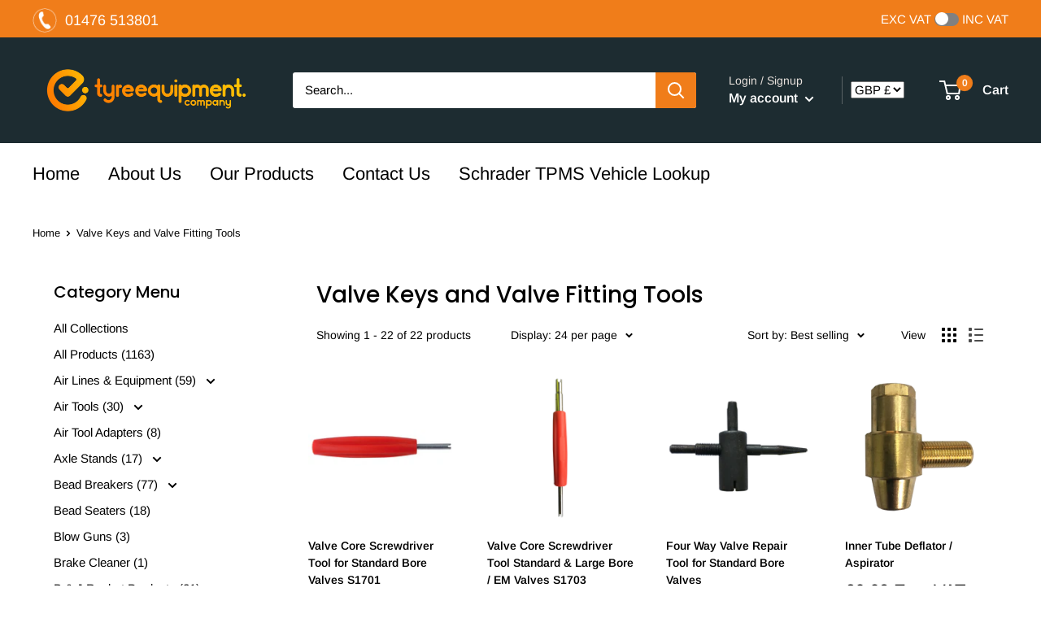

--- FILE ---
content_type: text/html; charset=utf-8
request_url: https://tyre-equipment.co.uk/collections/valve-keys-and-valve-fitting-tools
body_size: 35769
content:
<!doctype html>

<html class="no-js" lang="en">
  <head>
    <meta charset="utf-8">
    <meta name="viewport" content="width=device-width, initial-scale=1.0, height=device-height, minimum-scale=1.0, maximum-scale=1.0">
    <meta name="theme-color" content="#f07d1a"><title>Valve Keys and Valve Fitting Tools
</title><link rel="canonical" href="https://tyre-equipment.co.uk/collections/valve-keys-and-valve-fitting-tools"><link rel="shortcut icon" href="//tyre-equipment.co.uk/cdn/shop/files/grumac_icon_c9634224-8d3a-440c-8af6-4da56fc6eeb1_96x96.png?v=1667722930" type="image/png"><link rel="preload" as="style" href="//tyre-equipment.co.uk/cdn/shop/t/13/assets/theme.css?v=127570940779159187951731938273">
    <link rel="preload" as="script" href="//tyre-equipment.co.uk/cdn/shop/t/13/assets/theme.js?v=68996906225508616091657128701">
    <link rel="preconnect" href="https://cdn.shopify.com">
    <link rel="preconnect" href="https://fonts.shopifycdn.com">
    <link rel="dns-prefetch" href="https://productreviews.shopifycdn.com">
    <link rel="dns-prefetch" href="https://ajax.googleapis.com">
    <link rel="dns-prefetch" href="https://maps.googleapis.com">
    <link rel="dns-prefetch" href="https://maps.gstatic.com">

    <meta property="og:type" content="website">
  <meta property="og:title" content="Valve Keys and Valve Fitting Tools">
  <meta property="og:image" content="http://tyre-equipment.co.uk/cdn/shop/products/c9_65028-67.jpg?v=1639508162">
  <meta property="og:image:secure_url" content="https://tyre-equipment.co.uk/cdn/shop/products/c9_65028-67.jpg?v=1639508162">
  <meta property="og:image:width" content="3876">
  <meta property="og:image:height" content="967"><meta property="og:url" content="https://tyre-equipment.co.uk/collections/valve-keys-and-valve-fitting-tools">
<meta property="og:site_name" content="The Tyre Equipment Company Ltd"><meta name="twitter:card" content="summary"><meta name="twitter:title" content="Valve Keys and Valve Fitting Tools">
  <meta name="twitter:description" content="">
  <meta name="twitter:image" content="https://tyre-equipment.co.uk/cdn/shop/products/c9_65028-67_600x600_crop_center.jpg?v=1639508162">
    <link rel="preload" href="//tyre-equipment.co.uk/cdn/fonts/poppins/poppins_n5.ad5b4b72b59a00358afc706450c864c3c8323842.woff2" as="font" type="font/woff2" crossorigin><link rel="preload" href="//tyre-equipment.co.uk/cdn/fonts/arimo/arimo_n4.a7efb558ca22d2002248bbe6f302a98edee38e35.woff2" as="font" type="font/woff2" crossorigin><style>
  @font-face {
  font-family: Poppins;
  font-weight: 500;
  font-style: normal;
  font-display: swap;
  src: url("//tyre-equipment.co.uk/cdn/fonts/poppins/poppins_n5.ad5b4b72b59a00358afc706450c864c3c8323842.woff2") format("woff2"),
       url("//tyre-equipment.co.uk/cdn/fonts/poppins/poppins_n5.33757fdf985af2d24b32fcd84c9a09224d4b2c39.woff") format("woff");
}

  @font-face {
  font-family: Arimo;
  font-weight: 400;
  font-style: normal;
  font-display: swap;
  src: url("//tyre-equipment.co.uk/cdn/fonts/arimo/arimo_n4.a7efb558ca22d2002248bbe6f302a98edee38e35.woff2") format("woff2"),
       url("//tyre-equipment.co.uk/cdn/fonts/arimo/arimo_n4.0da809f7d1d5ede2a73be7094ac00741efdb6387.woff") format("woff");
}

@font-face {
  font-family: Arimo;
  font-weight: 600;
  font-style: normal;
  font-display: swap;
  src: url("//tyre-equipment.co.uk/cdn/fonts/arimo/arimo_n6.9c18b0befd86597f319b7d7f925727d04c262b32.woff2") format("woff2"),
       url("//tyre-equipment.co.uk/cdn/fonts/arimo/arimo_n6.422bf6679b81a8bfb1b25d19299a53688390c2b9.woff") format("woff");
}

@font-face {
  font-family: Poppins;
  font-weight: 500;
  font-style: italic;
  font-display: swap;
  src: url("//tyre-equipment.co.uk/cdn/fonts/poppins/poppins_i5.6acfce842c096080e34792078ef3cb7c3aad24d4.woff2") format("woff2"),
       url("//tyre-equipment.co.uk/cdn/fonts/poppins/poppins_i5.a49113e4fe0ad7fd7716bd237f1602cbec299b3c.woff") format("woff");
}


  @font-face {
  font-family: Arimo;
  font-weight: 700;
  font-style: normal;
  font-display: swap;
  src: url("//tyre-equipment.co.uk/cdn/fonts/arimo/arimo_n7.1d2d0638e6a1228d86beb0e10006e3280ccb2d04.woff2") format("woff2"),
       url("//tyre-equipment.co.uk/cdn/fonts/arimo/arimo_n7.f4b9139e8eac4a17b38b8707044c20f54c3be479.woff") format("woff");
}

  @font-face {
  font-family: Arimo;
  font-weight: 400;
  font-style: italic;
  font-display: swap;
  src: url("//tyre-equipment.co.uk/cdn/fonts/arimo/arimo_i4.438ddb21a1b98c7230698d70dc1a21df235701b2.woff2") format("woff2"),
       url("//tyre-equipment.co.uk/cdn/fonts/arimo/arimo_i4.0e1908a0dc1ec32fabb5a03a0c9ee2083f82e3d7.woff") format("woff");
}

  @font-face {
  font-family: Arimo;
  font-weight: 700;
  font-style: italic;
  font-display: swap;
  src: url("//tyre-equipment.co.uk/cdn/fonts/arimo/arimo_i7.b9f09537c29041ec8d51f8cdb7c9b8e4f1f82cb1.woff2") format("woff2"),
       url("//tyre-equipment.co.uk/cdn/fonts/arimo/arimo_i7.ec659fc855f754fd0b1bd052e606bba1058f73da.woff") format("woff");
}


  :root {
    --default-text-font-size : 15px;
    --base-text-font-size    : 15px;
    --heading-font-family    : Poppins, sans-serif;
    --heading-font-weight    : 500;
    --heading-font-style     : normal;
    --text-font-family       : Arimo, sans-serif;
    --text-font-weight       : 400;
    --text-font-style        : normal;
    --text-font-bolder-weight: 600;
    --text-link-decoration   : underline;

    --text-color               : #000000;
    --text-color-rgb           : 0, 0, 0;
    --heading-color            : #000000;
    --border-color             : #ffffff;
    --border-color-rgb         : 255, 255, 255;
    --form-border-color        : #f2f2f2;
    --accent-color             : #f07d1a;
    --accent-color-rgb         : 240, 125, 26;
    --link-color               : #f07d1a;
    --link-color-hover         : #b2590c;
    --background               : #ffffff;
    --secondary-background     : #ffffff;
    --secondary-background-rgb : 255, 255, 255;
    --accent-background        : rgba(240, 125, 26, 0.08);

    --input-background: #ffffff;

    --error-color       : #f71b1b;
    --error-background  : rgba(247, 27, 27, 0.07);
    --success-color     : #48b448;
    --success-background: rgba(72, 180, 72, 0.11);

    --primary-button-background      : #f07d1a;
    --primary-button-background-rgb  : 240, 125, 26;
    --primary-button-text-color      : #ffffff;
    --secondary-button-background    : #1d2c31;
    --secondary-button-background-rgb: 29, 44, 49;
    --secondary-button-text-color    : #ffffff;

    --header-background      : #1d2c31;
    --header-text-color      : #ffffff;
    --header-light-text-color: #e9e2dd;
    --header-border-color    : rgba(233, 226, 221, 0.3);
    --header-accent-color    : #f07d1a;

    --footer-background-color:    #f7f4f2;
    --footer-heading-text-color:  #000000;
    --footer-body-text-color:     #000000;
    --footer-body-text-color-rgb: 0, 0, 0;
    --footer-accent-color:        #f07d1a;
    --footer-accent-color-rgb:    240, 125, 26;
    --footer-border:              none;
    
    --flickity-arrow-color: #cccccc;--product-on-sale-accent           : #ee0000;
    --product-on-sale-accent-rgb       : 238, 0, 0;
    --product-on-sale-color            : #ffffff;
    --product-in-stock-color           : #008a00;
    --product-low-stock-color          : #ee0000;
    --product-sold-out-color           : #d1d1d4;
    --product-custom-label-1-background: #ff6128;
    --product-custom-label-1-color     : #ffffff;
    --product-custom-label-2-background: #a95ebe;
    --product-custom-label-2-color     : #ffffff;
    --product-review-star-color        : #ffb647;

    --mobile-container-gutter : 20px;
    --desktop-container-gutter: 40px;

    /* Shopify related variables */
    --payment-terms-background-color: #ffffff;
  }
</style>

<script>
  // IE11 does not have support for CSS variables, so we have to polyfill them
  if (!(((window || {}).CSS || {}).supports && window.CSS.supports('(--a: 0)'))) {
    const script = document.createElement('script');
    script.type = 'text/javascript';
    script.src = 'https://cdn.jsdelivr.net/npm/css-vars-ponyfill@2';
    script.onload = function() {
      cssVars({});
    };

    document.getElementsByTagName('head')[0].appendChild(script);
  }
</script>


    <script>window.performance && window.performance.mark && window.performance.mark('shopify.content_for_header.start');</script><meta id="shopify-digital-wallet" name="shopify-digital-wallet" content="/58095993006/digital_wallets/dialog">
<meta name="shopify-checkout-api-token" content="c047b15305dc6472711f63074334c255">
<meta id="in-context-paypal-metadata" data-shop-id="58095993006" data-venmo-supported="false" data-environment="production" data-locale="en_US" data-paypal-v4="true" data-currency="GBP">
<link rel="alternate" type="application/atom+xml" title="Feed" href="/collections/valve-keys-and-valve-fitting-tools.atom" />
<link rel="alternate" type="application/json+oembed" href="https://tyre-equipment.co.uk/collections/valve-keys-and-valve-fitting-tools.oembed">
<script async="async" src="/checkouts/internal/preloads.js?locale=en-GB"></script>
<link rel="preconnect" href="https://shop.app" crossorigin="anonymous">
<script async="async" src="https://shop.app/checkouts/internal/preloads.js?locale=en-GB&shop_id=58095993006" crossorigin="anonymous"></script>
<script id="apple-pay-shop-capabilities" type="application/json">{"shopId":58095993006,"countryCode":"GB","currencyCode":"GBP","merchantCapabilities":["supports3DS"],"merchantId":"gid:\/\/shopify\/Shop\/58095993006","merchantName":"The Tyre Equipment Company Ltd","requiredBillingContactFields":["postalAddress","email","phone"],"requiredShippingContactFields":["postalAddress","email","phone"],"shippingType":"shipping","supportedNetworks":["visa","maestro","masterCard"],"total":{"type":"pending","label":"The Tyre Equipment Company Ltd","amount":"1.00"},"shopifyPaymentsEnabled":true,"supportsSubscriptions":true}</script>
<script id="shopify-features" type="application/json">{"accessToken":"c047b15305dc6472711f63074334c255","betas":["rich-media-storefront-analytics"],"domain":"tyre-equipment.co.uk","predictiveSearch":true,"shopId":58095993006,"locale":"en"}</script>
<script>var Shopify = Shopify || {};
Shopify.shop = "tyreequipment.myshopify.com";
Shopify.locale = "en";
Shopify.currency = {"active":"GBP","rate":"1.0"};
Shopify.country = "GB";
Shopify.theme = {"name":"Warehouse","id":129879933102,"schema_name":"Warehouse","schema_version":"2.7.1","theme_store_id":871,"role":"main"};
Shopify.theme.handle = "null";
Shopify.theme.style = {"id":null,"handle":null};
Shopify.cdnHost = "tyre-equipment.co.uk/cdn";
Shopify.routes = Shopify.routes || {};
Shopify.routes.root = "/";</script>
<script type="module">!function(o){(o.Shopify=o.Shopify||{}).modules=!0}(window);</script>
<script>!function(o){function n(){var o=[];function n(){o.push(Array.prototype.slice.apply(arguments))}return n.q=o,n}var t=o.Shopify=o.Shopify||{};t.loadFeatures=n(),t.autoloadFeatures=n()}(window);</script>
<script>
  window.ShopifyPay = window.ShopifyPay || {};
  window.ShopifyPay.apiHost = "shop.app\/pay";
  window.ShopifyPay.redirectState = null;
</script>
<script id="shop-js-analytics" type="application/json">{"pageType":"collection"}</script>
<script defer="defer" async type="module" src="//tyre-equipment.co.uk/cdn/shopifycloud/shop-js/modules/v2/client.init-shop-cart-sync_BT-GjEfc.en.esm.js"></script>
<script defer="defer" async type="module" src="//tyre-equipment.co.uk/cdn/shopifycloud/shop-js/modules/v2/chunk.common_D58fp_Oc.esm.js"></script>
<script defer="defer" async type="module" src="//tyre-equipment.co.uk/cdn/shopifycloud/shop-js/modules/v2/chunk.modal_xMitdFEc.esm.js"></script>
<script type="module">
  await import("//tyre-equipment.co.uk/cdn/shopifycloud/shop-js/modules/v2/client.init-shop-cart-sync_BT-GjEfc.en.esm.js");
await import("//tyre-equipment.co.uk/cdn/shopifycloud/shop-js/modules/v2/chunk.common_D58fp_Oc.esm.js");
await import("//tyre-equipment.co.uk/cdn/shopifycloud/shop-js/modules/v2/chunk.modal_xMitdFEc.esm.js");

  window.Shopify.SignInWithShop?.initShopCartSync?.({"fedCMEnabled":true,"windoidEnabled":true});

</script>
<script>
  window.Shopify = window.Shopify || {};
  if (!window.Shopify.featureAssets) window.Shopify.featureAssets = {};
  window.Shopify.featureAssets['shop-js'] = {"shop-cart-sync":["modules/v2/client.shop-cart-sync_DZOKe7Ll.en.esm.js","modules/v2/chunk.common_D58fp_Oc.esm.js","modules/v2/chunk.modal_xMitdFEc.esm.js"],"init-fed-cm":["modules/v2/client.init-fed-cm_B6oLuCjv.en.esm.js","modules/v2/chunk.common_D58fp_Oc.esm.js","modules/v2/chunk.modal_xMitdFEc.esm.js"],"shop-cash-offers":["modules/v2/client.shop-cash-offers_D2sdYoxE.en.esm.js","modules/v2/chunk.common_D58fp_Oc.esm.js","modules/v2/chunk.modal_xMitdFEc.esm.js"],"shop-login-button":["modules/v2/client.shop-login-button_QeVjl5Y3.en.esm.js","modules/v2/chunk.common_D58fp_Oc.esm.js","modules/v2/chunk.modal_xMitdFEc.esm.js"],"pay-button":["modules/v2/client.pay-button_DXTOsIq6.en.esm.js","modules/v2/chunk.common_D58fp_Oc.esm.js","modules/v2/chunk.modal_xMitdFEc.esm.js"],"shop-button":["modules/v2/client.shop-button_DQZHx9pm.en.esm.js","modules/v2/chunk.common_D58fp_Oc.esm.js","modules/v2/chunk.modal_xMitdFEc.esm.js"],"avatar":["modules/v2/client.avatar_BTnouDA3.en.esm.js"],"init-windoid":["modules/v2/client.init-windoid_CR1B-cfM.en.esm.js","modules/v2/chunk.common_D58fp_Oc.esm.js","modules/v2/chunk.modal_xMitdFEc.esm.js"],"init-shop-for-new-customer-accounts":["modules/v2/client.init-shop-for-new-customer-accounts_C_vY_xzh.en.esm.js","modules/v2/client.shop-login-button_QeVjl5Y3.en.esm.js","modules/v2/chunk.common_D58fp_Oc.esm.js","modules/v2/chunk.modal_xMitdFEc.esm.js"],"init-shop-email-lookup-coordinator":["modules/v2/client.init-shop-email-lookup-coordinator_BI7n9ZSv.en.esm.js","modules/v2/chunk.common_D58fp_Oc.esm.js","modules/v2/chunk.modal_xMitdFEc.esm.js"],"init-shop-cart-sync":["modules/v2/client.init-shop-cart-sync_BT-GjEfc.en.esm.js","modules/v2/chunk.common_D58fp_Oc.esm.js","modules/v2/chunk.modal_xMitdFEc.esm.js"],"shop-toast-manager":["modules/v2/client.shop-toast-manager_DiYdP3xc.en.esm.js","modules/v2/chunk.common_D58fp_Oc.esm.js","modules/v2/chunk.modal_xMitdFEc.esm.js"],"init-customer-accounts":["modules/v2/client.init-customer-accounts_D9ZNqS-Q.en.esm.js","modules/v2/client.shop-login-button_QeVjl5Y3.en.esm.js","modules/v2/chunk.common_D58fp_Oc.esm.js","modules/v2/chunk.modal_xMitdFEc.esm.js"],"init-customer-accounts-sign-up":["modules/v2/client.init-customer-accounts-sign-up_iGw4briv.en.esm.js","modules/v2/client.shop-login-button_QeVjl5Y3.en.esm.js","modules/v2/chunk.common_D58fp_Oc.esm.js","modules/v2/chunk.modal_xMitdFEc.esm.js"],"shop-follow-button":["modules/v2/client.shop-follow-button_CqMgW2wH.en.esm.js","modules/v2/chunk.common_D58fp_Oc.esm.js","modules/v2/chunk.modal_xMitdFEc.esm.js"],"checkout-modal":["modules/v2/client.checkout-modal_xHeaAweL.en.esm.js","modules/v2/chunk.common_D58fp_Oc.esm.js","modules/v2/chunk.modal_xMitdFEc.esm.js"],"shop-login":["modules/v2/client.shop-login_D91U-Q7h.en.esm.js","modules/v2/chunk.common_D58fp_Oc.esm.js","modules/v2/chunk.modal_xMitdFEc.esm.js"],"lead-capture":["modules/v2/client.lead-capture_BJmE1dJe.en.esm.js","modules/v2/chunk.common_D58fp_Oc.esm.js","modules/v2/chunk.modal_xMitdFEc.esm.js"],"payment-terms":["modules/v2/client.payment-terms_Ci9AEqFq.en.esm.js","modules/v2/chunk.common_D58fp_Oc.esm.js","modules/v2/chunk.modal_xMitdFEc.esm.js"]};
</script>
<script>(function() {
  var isLoaded = false;
  function asyncLoad() {
    if (isLoaded) return;
    isLoaded = true;
    var urls = ["https:\/\/wishlisthero-assets.revampco.com\/store-front\/bundle2.js?shop=tyreequipment.myshopify.com","https:\/\/chimpstatic.com\/mcjs-connected\/js\/users\/40184f3992da8b8d1962b8f0c\/39b2167fc7ca98086cade9d0f.js?shop=tyreequipment.myshopify.com","https:\/\/storage.googleapis.com\/singleton-software-bucket\/dualprice\/prod\/dualPrice_v4.js?shop=tyreequipment.myshopify.com"];
    for (var i = 0; i < urls.length; i++) {
      var s = document.createElement('script');
      s.type = 'text/javascript';
      s.async = true;
      s.src = urls[i];
      var x = document.getElementsByTagName('script')[0];
      x.parentNode.insertBefore(s, x);
    }
  };
  if(window.attachEvent) {
    window.attachEvent('onload', asyncLoad);
  } else {
    window.addEventListener('load', asyncLoad, false);
  }
})();</script>
<script id="__st">var __st={"a":58095993006,"offset":0,"reqid":"a36cbb42-28f6-4ade-a94b-074f7da9ae30-1769225638","pageurl":"tyre-equipment.co.uk\/collections\/valve-keys-and-valve-fitting-tools","u":"ba179aa5d74c","p":"collection","rtyp":"collection","rid":285952901294};</script>
<script>window.ShopifyPaypalV4VisibilityTracking = true;</script>
<script id="captcha-bootstrap">!function(){'use strict';const t='contact',e='account',n='new_comment',o=[[t,t],['blogs',n],['comments',n],[t,'customer']],c=[[e,'customer_login'],[e,'guest_login'],[e,'recover_customer_password'],[e,'create_customer']],r=t=>t.map((([t,e])=>`form[action*='/${t}']:not([data-nocaptcha='true']) input[name='form_type'][value='${e}']`)).join(','),a=t=>()=>t?[...document.querySelectorAll(t)].map((t=>t.form)):[];function s(){const t=[...o],e=r(t);return a(e)}const i='password',u='form_key',d=['recaptcha-v3-token','g-recaptcha-response','h-captcha-response',i],f=()=>{try{return window.sessionStorage}catch{return}},m='__shopify_v',_=t=>t.elements[u];function p(t,e,n=!1){try{const o=window.sessionStorage,c=JSON.parse(o.getItem(e)),{data:r}=function(t){const{data:e,action:n}=t;return t[m]||n?{data:e,action:n}:{data:t,action:n}}(c);for(const[e,n]of Object.entries(r))t.elements[e]&&(t.elements[e].value=n);n&&o.removeItem(e)}catch(o){console.error('form repopulation failed',{error:o})}}const l='form_type',E='cptcha';function T(t){t.dataset[E]=!0}const w=window,h=w.document,L='Shopify',v='ce_forms',y='captcha';let A=!1;((t,e)=>{const n=(g='f06e6c50-85a8-45c8-87d0-21a2b65856fe',I='https://cdn.shopify.com/shopifycloud/storefront-forms-hcaptcha/ce_storefront_forms_captcha_hcaptcha.v1.5.2.iife.js',D={infoText:'Protected by hCaptcha',privacyText:'Privacy',termsText:'Terms'},(t,e,n)=>{const o=w[L][v],c=o.bindForm;if(c)return c(t,g,e,D).then(n);var r;o.q.push([[t,g,e,D],n]),r=I,A||(h.body.append(Object.assign(h.createElement('script'),{id:'captcha-provider',async:!0,src:r})),A=!0)});var g,I,D;w[L]=w[L]||{},w[L][v]=w[L][v]||{},w[L][v].q=[],w[L][y]=w[L][y]||{},w[L][y].protect=function(t,e){n(t,void 0,e),T(t)},Object.freeze(w[L][y]),function(t,e,n,w,h,L){const[v,y,A,g]=function(t,e,n){const i=e?o:[],u=t?c:[],d=[...i,...u],f=r(d),m=r(i),_=r(d.filter((([t,e])=>n.includes(e))));return[a(f),a(m),a(_),s()]}(w,h,L),I=t=>{const e=t.target;return e instanceof HTMLFormElement?e:e&&e.form},D=t=>v().includes(t);t.addEventListener('submit',(t=>{const e=I(t);if(!e)return;const n=D(e)&&!e.dataset.hcaptchaBound&&!e.dataset.recaptchaBound,o=_(e),c=g().includes(e)&&(!o||!o.value);(n||c)&&t.preventDefault(),c&&!n&&(function(t){try{if(!f())return;!function(t){const e=f();if(!e)return;const n=_(t);if(!n)return;const o=n.value;o&&e.removeItem(o)}(t);const e=Array.from(Array(32),(()=>Math.random().toString(36)[2])).join('');!function(t,e){_(t)||t.append(Object.assign(document.createElement('input'),{type:'hidden',name:u})),t.elements[u].value=e}(t,e),function(t,e){const n=f();if(!n)return;const o=[...t.querySelectorAll(`input[type='${i}']`)].map((({name:t})=>t)),c=[...d,...o],r={};for(const[a,s]of new FormData(t).entries())c.includes(a)||(r[a]=s);n.setItem(e,JSON.stringify({[m]:1,action:t.action,data:r}))}(t,e)}catch(e){console.error('failed to persist form',e)}}(e),e.submit())}));const S=(t,e)=>{t&&!t.dataset[E]&&(n(t,e.some((e=>e===t))),T(t))};for(const o of['focusin','change'])t.addEventListener(o,(t=>{const e=I(t);D(e)&&S(e,y())}));const B=e.get('form_key'),M=e.get(l),P=B&&M;t.addEventListener('DOMContentLoaded',(()=>{const t=y();if(P)for(const e of t)e.elements[l].value===M&&p(e,B);[...new Set([...A(),...v().filter((t=>'true'===t.dataset.shopifyCaptcha))])].forEach((e=>S(e,t)))}))}(h,new URLSearchParams(w.location.search),n,t,e,['guest_login'])})(!0,!0)}();</script>
<script integrity="sha256-4kQ18oKyAcykRKYeNunJcIwy7WH5gtpwJnB7kiuLZ1E=" data-source-attribution="shopify.loadfeatures" defer="defer" src="//tyre-equipment.co.uk/cdn/shopifycloud/storefront/assets/storefront/load_feature-a0a9edcb.js" crossorigin="anonymous"></script>
<script crossorigin="anonymous" defer="defer" src="//tyre-equipment.co.uk/cdn/shopifycloud/storefront/assets/shopify_pay/storefront-65b4c6d7.js?v=20250812"></script>
<script data-source-attribution="shopify.dynamic_checkout.dynamic.init">var Shopify=Shopify||{};Shopify.PaymentButton=Shopify.PaymentButton||{isStorefrontPortableWallets:!0,init:function(){window.Shopify.PaymentButton.init=function(){};var t=document.createElement("script");t.src="https://tyre-equipment.co.uk/cdn/shopifycloud/portable-wallets/latest/portable-wallets.en.js",t.type="module",document.head.appendChild(t)}};
</script>
<script data-source-attribution="shopify.dynamic_checkout.buyer_consent">
  function portableWalletsHideBuyerConsent(e){var t=document.getElementById("shopify-buyer-consent"),n=document.getElementById("shopify-subscription-policy-button");t&&n&&(t.classList.add("hidden"),t.setAttribute("aria-hidden","true"),n.removeEventListener("click",e))}function portableWalletsShowBuyerConsent(e){var t=document.getElementById("shopify-buyer-consent"),n=document.getElementById("shopify-subscription-policy-button");t&&n&&(t.classList.remove("hidden"),t.removeAttribute("aria-hidden"),n.addEventListener("click",e))}window.Shopify?.PaymentButton&&(window.Shopify.PaymentButton.hideBuyerConsent=portableWalletsHideBuyerConsent,window.Shopify.PaymentButton.showBuyerConsent=portableWalletsShowBuyerConsent);
</script>
<script data-source-attribution="shopify.dynamic_checkout.cart.bootstrap">document.addEventListener("DOMContentLoaded",(function(){function t(){return document.querySelector("shopify-accelerated-checkout-cart, shopify-accelerated-checkout")}if(t())Shopify.PaymentButton.init();else{new MutationObserver((function(e,n){t()&&(Shopify.PaymentButton.init(),n.disconnect())})).observe(document.body,{childList:!0,subtree:!0})}}));
</script>
<link id="shopify-accelerated-checkout-styles" rel="stylesheet" media="screen" href="https://tyre-equipment.co.uk/cdn/shopifycloud/portable-wallets/latest/accelerated-checkout-backwards-compat.css" crossorigin="anonymous">
<style id="shopify-accelerated-checkout-cart">
        #shopify-buyer-consent {
  margin-top: 1em;
  display: inline-block;
  width: 100%;
}

#shopify-buyer-consent.hidden {
  display: none;
}

#shopify-subscription-policy-button {
  background: none;
  border: none;
  padding: 0;
  text-decoration: underline;
  font-size: inherit;
  cursor: pointer;
}

#shopify-subscription-policy-button::before {
  box-shadow: none;
}

      </style>

<script>window.performance && window.performance.mark && window.performance.mark('shopify.content_for_header.end');</script>

    <link rel="stylesheet" href="//tyre-equipment.co.uk/cdn/shop/t/13/assets/theme.css?v=127570940779159187951731938273">

    


  <script type="application/ld+json">
  {
    "@context": "http://schema.org",
    "@type": "BreadcrumbList",
  "itemListElement": [{
      "@type": "ListItem",
      "position": 1,
      "name": "Home",
      "item": "https://tyre-equipment.co.uk"
    },{
          "@type": "ListItem",
          "position": 2,
          "name": "Valve Keys and Valve Fitting Tools",
          "item": "https://tyre-equipment.co.uk/collections/valve-keys-and-valve-fitting-tools"
        }]
  }
  </script>


    <script>
      // This allows to expose several variables to the global scope, to be used in scripts
      window.theme = {
        pageType: "collection",
        cartCount: 0,
        moneyFormat: "\u003cspan class=dualPrice\u003e\u003cdiv class=\"dualPrice\"\u003e\u003cspan class=money\u003e£{{amount}}\u003c\/span\u003e\u003c\/div\u003e\u003c\/span\u003e",
        moneyWithCurrencyFormat: "\u003cspan class=dualPrice\u003e\u003cdiv class=\"dualPrice\"\u003e\u003cspan class=money\u003e£{{amount}} GBP\u003c\/span\u003e\u003c\/div\u003e\u003c\/span\u003e",
        currencyCodeEnabled: true,
        showDiscount: true,
        discountMode: "percentage",
        searchMode: "product",
        searchUnavailableProducts: "last",
        cartType: "drawer"
      };

      window.routes = {
        rootUrl: "\/",
        rootUrlWithoutSlash: '',
        cartUrl: "\/cart",
        cartAddUrl: "\/cart\/add",
        cartChangeUrl: "\/cart\/change",
        searchUrl: "\/search",
        productRecommendationsUrl: "\/recommendations\/products"
      };

      window.languages = {
        productRegularPrice: "Regular price",
        productSalePrice: "Sale price",
        collectionOnSaleLabel: "Save {{savings}}",
        productFormUnavailable: "Unavailable",
        productFormAddToCart: "Add to cart",
        productFormSoldOut: "Sold out",
        productAdded: "Product has been added to your cart",
        productAddedShort: "Added!",
        shippingEstimatorNoResults: "No shipping could be found for your address.",
        shippingEstimatorOneResult: "There is one shipping rate for your address:",
        shippingEstimatorMultipleResults: "There are {{count}} shipping rates for your address:",
        shippingEstimatorErrors: "There are some errors:"
      };

      window.lazySizesConfig = {
        loadHidden: false,
        hFac: 0.8,
        expFactor: 3,
        customMedia: {
          '--phone': '(max-width: 640px)',
          '--tablet': '(min-width: 641px) and (max-width: 1023px)',
          '--lap': '(min-width: 1024px)'
        }
      };

      document.documentElement.className = document.documentElement.className.replace('no-js', 'js');
    </script><script src="//tyre-equipment.co.uk/cdn/shop/t/13/assets/theme.js?v=68996906225508616091657128701" defer></script>
    <script src="//tyre-equipment.co.uk/cdn/shop/t/13/assets/custom.js?v=90473190910196264701655136783" defer></script><script>
        (function () {
          window.onpageshow = function() {
            // We force re-freshing the cart content onpageshow, as most browsers will serve a cache copy when hitting the
            // back button, which cause staled data
            document.documentElement.dispatchEvent(new CustomEvent('cart:refresh', {
              bubbles: true,
              detail: {scrollToTop: false}
            }));
          };
        })();
      </script><style>.dualPrice{display:block;}[itemprop="price"]{display:block !important;}</style><script type="text/javascript">var isCart = false;var dualPriceStoreID = 1801;</script><div class="styleForDualPrice"><style>.dualPrice{display:none;}</style></div><script type="text/javascript">var intervalId = null;var varCounter = 0;var containScriptTagFirstControll = false;var containScriptTagSecondControll = false;window.onload = function() {scripts = document.getElementsByTagName("script");for (var i = 0; i < scripts.length; i++) {if (scripts[i].src.includes("dualPrice")) {containScriptTagFirstControll = true;}}if (!containScriptTagFirstControll) {intervalId = setInterval(function() {if(varCounter < 5) {varCounter++;scripts = document.getElementsByTagName("script");for (var i = 0; i < scripts.length; i++) {if (scripts[i].src.includes("dualPrice")) {containScriptTagSecondControll = true;}}} else {if (!containScriptTagSecondControll && typeof jQuery !== "undefined") {jQuery(".styleForDualPrice").remove();}  clearInterval(intervalId);}}, 50);} }</script><script type="text/javascript">var dp_activate_app = '1';var dp_base_price_type = '1';var dp_price_type_to_show = '0';var dp_first_price = '0';var dp_tax_percent = '20';var dp_dual_price_for_taxable_products = '0';var dp_tax_incl_label = 'Inc. VAT';var dp_tax_excl_label = 'Exc. VAT';var dp_price_path = '[itemprop=price]';var dp_catalog_price_path = '.dualPrice';var dp_tax_incl_color = '#000000';var dp_tax_excl_color = '#000000';var dp_size_ratio = '1';var dp_show_compare_at_price = '0';var dp_is_init = '0';var dp_theme_role = 'main';var dp_money_format = '£$$amount&&';</script>

<script type="text/javascript">
    function runDisplayDualPriceOverride(arguments) {
        jQuery = arguments[0];
      	console.log(jQuery);
        if (!isCart) {
            if (parseInt(dp_activate_app) == 1) {
                jQuery('.dualPrice').hide();
                jQuery('.styleForDualPrice').remove();
                products = [];
                jQuery('a[href]').each(function() {
                    href = jQuery(this).attr('href');
                    if (href.indexOf('products/') !== -1 && !checkImg(href) && !callFunctionDP('checkIfContainNotAllowedSubstrings', [href], true)) {
                        productHandle = callFunctionDP('getProductHandle', [jQuery, href], true);
                        if (!checkImg(productHandle)) {
                            if (typeof productDPHandle !== 'undefined') {
                                if (productDPHandle != productHandle) {
                                    products.push({'href': href, 'handle': productHandle});
                                }
                            } else {
                                products.push({'href': href, 'handle': productHandle});
                            }
                        }
                    }
                });
                ajaxRequests = [];
                ajaxProducts = [];
                jQuery.each(products, function(index, value) {
                    ajaxRequests.push(jQuery.getJSON('/products/' + value.handle + '.js?app=dualPrice')
                        .done(function(product) {
                            ajaxProducts.push(product);
                        }));
                });

                result = jQuery.when.apply(jQuery, ajaxRequests).always(function() {
                    setTimeout(function() {
                        jQuery.each(ajaxProducts, function(index, product) {
                            jQuery('a[href]').each(function() {
                                aObject = jQuery(this);
                                productHandle = callFunctionDP('getProductHandle', [jQuery, aObject.attr('href')], true);
                                if (aObject.attr('href').indexOf('products/') !== -1 && (product.handle == productHandle || productHandle == encodeURI(product.handle))) {
                                    pathToPrice = callFunctionDP('getPricePath', [jQuery, aObject], true);
                                    if (pathToPrice != null) {
                                        callFunctionDP('showDualPrice', [jQuery, product.price, product.compare_at_price, pathToPrice, 'dp_catalog', dp_money_format, product.variants[0].taxable], true);
                                    }
                                }
                            });
                            callFunctionDP('hideOtherProductCatalogPrices', [jQuery], false);
                            jQuery('.dualPrice').show();
                            if (typeof productDPHandle !== 'undefined') {
                                callFunctionDP('renderProductDetail', [jQuery, dp_price_path], false);
                            }
                        });
                    }, 100);
                });
                if (typeof productDPHandle !== 'undefined') {
                    callFunctionDP('renderProductDetail', [jQuery, dp_price_path], false);
                }
            } else {
                jQuery('.dualPrice').show();
            }
        } else {
            jQuery('.dualPrice').show();
        }
    }
  	function ajaxCatchersOverride(arguments) {
//         return;
        jQuery = arguments[0];
        jQuery(document).on("ajaxComplete", function(event, xhr, settings) {
            callFunctionDP('ajaxComplete', [jQuery, settings], false);
        });
        jQuery(document).ajaxSuccess(function(event, xhr, settings) {
            callFunctionDP('ajaxComplete', [jQuery, settings], false);
        });
        if ((typeof $ !== 'undefined')) {
            $(document).on("ajaxComplete", function(event, xhr, settings) {
                callFunctionDP('ajaxComplete', [$, settings], false);
            });
            $(document).ajaxSuccess(function(event, xhr, settings) {
                callFunctionDP('ajaxComplete', [$, settings], false);
            });
        }
        callFunctionDP('fetchOverride', [jQuery], false);
    }
</script>
  <script src="https://ajax.googleapis.com/ajax/libs/jquery/3.6.0/jquery.min.js"></script>
    
  










<!-- BEGIN app block: shopify://apps/dual-price-display-pro/blocks/app-block/fbd96439-f105-44a6-b4c5-51766faddec4 -->


<!-- END app block --><link href="https://monorail-edge.shopifysvc.com" rel="dns-prefetch">
<script>(function(){if ("sendBeacon" in navigator && "performance" in window) {try {var session_token_from_headers = performance.getEntriesByType('navigation')[0].serverTiming.find(x => x.name == '_s').description;} catch {var session_token_from_headers = undefined;}var session_cookie_matches = document.cookie.match(/_shopify_s=([^;]*)/);var session_token_from_cookie = session_cookie_matches && session_cookie_matches.length === 2 ? session_cookie_matches[1] : "";var session_token = session_token_from_headers || session_token_from_cookie || "";function handle_abandonment_event(e) {var entries = performance.getEntries().filter(function(entry) {return /monorail-edge.shopifysvc.com/.test(entry.name);});if (!window.abandonment_tracked && entries.length === 0) {window.abandonment_tracked = true;var currentMs = Date.now();var navigation_start = performance.timing.navigationStart;var payload = {shop_id: 58095993006,url: window.location.href,navigation_start,duration: currentMs - navigation_start,session_token,page_type: "collection"};window.navigator.sendBeacon("https://monorail-edge.shopifysvc.com/v1/produce", JSON.stringify({schema_id: "online_store_buyer_site_abandonment/1.1",payload: payload,metadata: {event_created_at_ms: currentMs,event_sent_at_ms: currentMs}}));}}window.addEventListener('pagehide', handle_abandonment_event);}}());</script>
<script id="web-pixels-manager-setup">(function e(e,d,r,n,o){if(void 0===o&&(o={}),!Boolean(null===(a=null===(i=window.Shopify)||void 0===i?void 0:i.analytics)||void 0===a?void 0:a.replayQueue)){var i,a;window.Shopify=window.Shopify||{};var t=window.Shopify;t.analytics=t.analytics||{};var s=t.analytics;s.replayQueue=[],s.publish=function(e,d,r){return s.replayQueue.push([e,d,r]),!0};try{self.performance.mark("wpm:start")}catch(e){}var l=function(){var e={modern:/Edge?\/(1{2}[4-9]|1[2-9]\d|[2-9]\d{2}|\d{4,})\.\d+(\.\d+|)|Firefox\/(1{2}[4-9]|1[2-9]\d|[2-9]\d{2}|\d{4,})\.\d+(\.\d+|)|Chrom(ium|e)\/(9{2}|\d{3,})\.\d+(\.\d+|)|(Maci|X1{2}).+ Version\/(15\.\d+|(1[6-9]|[2-9]\d|\d{3,})\.\d+)([,.]\d+|)( \(\w+\)|)( Mobile\/\w+|) Safari\/|Chrome.+OPR\/(9{2}|\d{3,})\.\d+\.\d+|(CPU[ +]OS|iPhone[ +]OS|CPU[ +]iPhone|CPU IPhone OS|CPU iPad OS)[ +]+(15[._]\d+|(1[6-9]|[2-9]\d|\d{3,})[._]\d+)([._]\d+|)|Android:?[ /-](13[3-9]|1[4-9]\d|[2-9]\d{2}|\d{4,})(\.\d+|)(\.\d+|)|Android.+Firefox\/(13[5-9]|1[4-9]\d|[2-9]\d{2}|\d{4,})\.\d+(\.\d+|)|Android.+Chrom(ium|e)\/(13[3-9]|1[4-9]\d|[2-9]\d{2}|\d{4,})\.\d+(\.\d+|)|SamsungBrowser\/([2-9]\d|\d{3,})\.\d+/,legacy:/Edge?\/(1[6-9]|[2-9]\d|\d{3,})\.\d+(\.\d+|)|Firefox\/(5[4-9]|[6-9]\d|\d{3,})\.\d+(\.\d+|)|Chrom(ium|e)\/(5[1-9]|[6-9]\d|\d{3,})\.\d+(\.\d+|)([\d.]+$|.*Safari\/(?![\d.]+ Edge\/[\d.]+$))|(Maci|X1{2}).+ Version\/(10\.\d+|(1[1-9]|[2-9]\d|\d{3,})\.\d+)([,.]\d+|)( \(\w+\)|)( Mobile\/\w+|) Safari\/|Chrome.+OPR\/(3[89]|[4-9]\d|\d{3,})\.\d+\.\d+|(CPU[ +]OS|iPhone[ +]OS|CPU[ +]iPhone|CPU IPhone OS|CPU iPad OS)[ +]+(10[._]\d+|(1[1-9]|[2-9]\d|\d{3,})[._]\d+)([._]\d+|)|Android:?[ /-](13[3-9]|1[4-9]\d|[2-9]\d{2}|\d{4,})(\.\d+|)(\.\d+|)|Mobile Safari.+OPR\/([89]\d|\d{3,})\.\d+\.\d+|Android.+Firefox\/(13[5-9]|1[4-9]\d|[2-9]\d{2}|\d{4,})\.\d+(\.\d+|)|Android.+Chrom(ium|e)\/(13[3-9]|1[4-9]\d|[2-9]\d{2}|\d{4,})\.\d+(\.\d+|)|Android.+(UC? ?Browser|UCWEB|U3)[ /]?(15\.([5-9]|\d{2,})|(1[6-9]|[2-9]\d|\d{3,})\.\d+)\.\d+|SamsungBrowser\/(5\.\d+|([6-9]|\d{2,})\.\d+)|Android.+MQ{2}Browser\/(14(\.(9|\d{2,})|)|(1[5-9]|[2-9]\d|\d{3,})(\.\d+|))(\.\d+|)|K[Aa][Ii]OS\/(3\.\d+|([4-9]|\d{2,})\.\d+)(\.\d+|)/},d=e.modern,r=e.legacy,n=navigator.userAgent;return n.match(d)?"modern":n.match(r)?"legacy":"unknown"}(),u="modern"===l?"modern":"legacy",c=(null!=n?n:{modern:"",legacy:""})[u],f=function(e){return[e.baseUrl,"/wpm","/b",e.hashVersion,"modern"===e.buildTarget?"m":"l",".js"].join("")}({baseUrl:d,hashVersion:r,buildTarget:u}),m=function(e){var d=e.version,r=e.bundleTarget,n=e.surface,o=e.pageUrl,i=e.monorailEndpoint;return{emit:function(e){var a=e.status,t=e.errorMsg,s=(new Date).getTime(),l=JSON.stringify({metadata:{event_sent_at_ms:s},events:[{schema_id:"web_pixels_manager_load/3.1",payload:{version:d,bundle_target:r,page_url:o,status:a,surface:n,error_msg:t},metadata:{event_created_at_ms:s}}]});if(!i)return console&&console.warn&&console.warn("[Web Pixels Manager] No Monorail endpoint provided, skipping logging."),!1;try{return self.navigator.sendBeacon.bind(self.navigator)(i,l)}catch(e){}var u=new XMLHttpRequest;try{return u.open("POST",i,!0),u.setRequestHeader("Content-Type","text/plain"),u.send(l),!0}catch(e){return console&&console.warn&&console.warn("[Web Pixels Manager] Got an unhandled error while logging to Monorail."),!1}}}}({version:r,bundleTarget:l,surface:e.surface,pageUrl:self.location.href,monorailEndpoint:e.monorailEndpoint});try{o.browserTarget=l,function(e){var d=e.src,r=e.async,n=void 0===r||r,o=e.onload,i=e.onerror,a=e.sri,t=e.scriptDataAttributes,s=void 0===t?{}:t,l=document.createElement("script"),u=document.querySelector("head"),c=document.querySelector("body");if(l.async=n,l.src=d,a&&(l.integrity=a,l.crossOrigin="anonymous"),s)for(var f in s)if(Object.prototype.hasOwnProperty.call(s,f))try{l.dataset[f]=s[f]}catch(e){}if(o&&l.addEventListener("load",o),i&&l.addEventListener("error",i),u)u.appendChild(l);else{if(!c)throw new Error("Did not find a head or body element to append the script");c.appendChild(l)}}({src:f,async:!0,onload:function(){if(!function(){var e,d;return Boolean(null===(d=null===(e=window.Shopify)||void 0===e?void 0:e.analytics)||void 0===d?void 0:d.initialized)}()){var d=window.webPixelsManager.init(e)||void 0;if(d){var r=window.Shopify.analytics;r.replayQueue.forEach((function(e){var r=e[0],n=e[1],o=e[2];d.publishCustomEvent(r,n,o)})),r.replayQueue=[],r.publish=d.publishCustomEvent,r.visitor=d.visitor,r.initialized=!0}}},onerror:function(){return m.emit({status:"failed",errorMsg:"".concat(f," has failed to load")})},sri:function(e){var d=/^sha384-[A-Za-z0-9+/=]+$/;return"string"==typeof e&&d.test(e)}(c)?c:"",scriptDataAttributes:o}),m.emit({status:"loading"})}catch(e){m.emit({status:"failed",errorMsg:(null==e?void 0:e.message)||"Unknown error"})}}})({shopId: 58095993006,storefrontBaseUrl: "https://tyre-equipment.co.uk",extensionsBaseUrl: "https://extensions.shopifycdn.com/cdn/shopifycloud/web-pixels-manager",monorailEndpoint: "https://monorail-edge.shopifysvc.com/unstable/produce_batch",surface: "storefront-renderer",enabledBetaFlags: ["2dca8a86"],webPixelsConfigList: [{"id":"shopify-app-pixel","configuration":"{}","eventPayloadVersion":"v1","runtimeContext":"STRICT","scriptVersion":"0450","apiClientId":"shopify-pixel","type":"APP","privacyPurposes":["ANALYTICS","MARKETING"]},{"id":"shopify-custom-pixel","eventPayloadVersion":"v1","runtimeContext":"LAX","scriptVersion":"0450","apiClientId":"shopify-pixel","type":"CUSTOM","privacyPurposes":["ANALYTICS","MARKETING"]}],isMerchantRequest: false,initData: {"shop":{"name":"The Tyre Equipment Company Ltd","paymentSettings":{"currencyCode":"GBP"},"myshopifyDomain":"tyreequipment.myshopify.com","countryCode":"GB","storefrontUrl":"https:\/\/tyre-equipment.co.uk"},"customer":null,"cart":null,"checkout":null,"productVariants":[],"purchasingCompany":null},},"https://tyre-equipment.co.uk/cdn","fcfee988w5aeb613cpc8e4bc33m6693e112",{"modern":"","legacy":""},{"shopId":"58095993006","storefrontBaseUrl":"https:\/\/tyre-equipment.co.uk","extensionBaseUrl":"https:\/\/extensions.shopifycdn.com\/cdn\/shopifycloud\/web-pixels-manager","surface":"storefront-renderer","enabledBetaFlags":"[\"2dca8a86\"]","isMerchantRequest":"false","hashVersion":"fcfee988w5aeb613cpc8e4bc33m6693e112","publish":"custom","events":"[[\"page_viewed\",{}],[\"collection_viewed\",{\"collection\":{\"id\":\"285952901294\",\"title\":\"Valve Keys and Valve Fitting Tools\",\"productVariants\":[{\"price\":{\"amount\":2.99,\"currencyCode\":\"GBP\"},\"product\":{\"title\":\"Valve Core Screwdriver Tool for Standard Bore Valves S1701\",\"vendor\":\"The Tyre Equipment Company Ltd\",\"id\":\"7485022372014\",\"untranslatedTitle\":\"Valve Core Screwdriver Tool for Standard Bore Valves S1701\",\"url\":\"\/products\/valve-core-screwdriver-tool-for-standard-bore-valves-s1701\",\"type\":\"\"},\"id\":\"41918409375918\",\"image\":{\"src\":\"\/\/tyre-equipment.co.uk\/cdn\/shop\/products\/c9_65028-67.jpg?v=1639508162\"},\"sku\":\"S1701\",\"title\":\"Default Title\",\"untranslatedTitle\":\"Default Title\"},{\"price\":{\"amount\":2.99,\"currencyCode\":\"GBP\"},\"product\":{\"title\":\"Valve Core Screwdriver Tool Standard \u0026 Large Bore \/ EM  Valves S1703\",\"vendor\":\"The Tyre Equipment Company Ltd\",\"id\":\"7485023879342\",\"untranslatedTitle\":\"Valve Core Screwdriver Tool Standard \u0026 Large Bore \/ EM  Valves S1703\",\"url\":\"\/products\/valve-core-screwdriver-tool-standard-large-bore-em-valves-s1703\",\"type\":\"\"},\"id\":\"41918411112622\",\"image\":{\"src\":\"\/\/tyre-equipment.co.uk\/cdn\/shop\/products\/s1703_1.png?v=1639508177\"},\"sku\":\"S1703\",\"title\":\"Default Title\",\"untranslatedTitle\":\"Default Title\"},{\"price\":{\"amount\":2.49,\"currencyCode\":\"GBP\"},\"product\":{\"title\":\"Four Way Valve Repair Tool for Standard Bore Valves\",\"vendor\":\"The Tyre Equipment Company Ltd\",\"id\":\"7485022306478\",\"untranslatedTitle\":\"Four Way Valve Repair Tool for Standard Bore Valves\",\"url\":\"\/products\/four-way-valve-repair-tool-for-standard-bore-valves\",\"type\":\"\"},\"id\":\"41918409277614\",\"image\":{\"src\":\"\/\/tyre-equipment.co.uk\/cdn\/shop\/products\/four_way_valve_tool_1.png?v=1639508157\"},\"sku\":\"30713\",\"title\":\"Default Title\",\"untranslatedTitle\":\"Default Title\"},{\"price\":{\"amount\":6.6,\"currencyCode\":\"GBP\"},\"product\":{\"title\":\"Inner Tube Deflator \/ Aspirator\",\"vendor\":\"The Tyre Equipment Company Ltd\",\"id\":\"7485024141486\",\"untranslatedTitle\":\"Inner Tube Deflator \/ Aspirator\",\"url\":\"\/products\/inner-tube-deflator-aspirator\",\"type\":\"\"},\"id\":\"41918412488878\",\"image\":{\"src\":\"\/\/tyre-equipment.co.uk\/cdn\/shop\/products\/27-342.png?v=1741012619\"},\"sku\":\"27341\",\"title\":\"Default Title\",\"untranslatedTitle\":\"Default Title\"},{\"price\":{\"amount\":4.49,\"currencyCode\":\"GBP\"},\"product\":{\"title\":\"Valve Puller Inserting Tool for Snap In Rubber Valves\",\"vendor\":\"The Tyre Equipment Company Ltd\",\"id\":\"7777477263534\",\"untranslatedTitle\":\"Valve Puller Inserting Tool for Snap In Rubber Valves\",\"url\":\"\/products\/valve-puller-inserting-tool-for-snap-in-rubber-valves-1\",\"type\":\"\"},\"id\":\"43278556430510\",\"image\":{\"src\":\"\/\/tyre-equipment.co.uk\/cdn\/shop\/products\/ValvePuller2.png?v=1661448842\"},\"sku\":\"39004\",\"title\":\"Default Title\",\"untranslatedTitle\":\"Default Title\"},{\"price\":{\"amount\":3.49,\"currencyCode\":\"GBP\"},\"product\":{\"title\":\"Tyre Valve Fishing Tool: 27-112\",\"vendor\":\"The Tyre Equipment Company Ltd\",\"id\":\"7485024207022\",\"untranslatedTitle\":\"Tyre Valve Fishing Tool: 27-112\",\"url\":\"\/products\/tyre-valve-fishing-tool-27-112\",\"type\":\"\"},\"id\":\"41918412554414\",\"image\":{\"src\":\"\/\/tyre-equipment.co.uk\/cdn\/shop\/products\/27-112.png?v=1639508206\"},\"sku\":\"27-112\",\"title\":\"Default Title\",\"untranslatedTitle\":\"Default Title\"},{\"price\":{\"amount\":3.99,\"currencyCode\":\"GBP\"},\"product\":{\"title\":\"Valve Puller Inserting Tool for Snap In Rubber Valves\",\"vendor\":\"The Tyre Equipment Company Ltd\",\"id\":\"7485024043182\",\"untranslatedTitle\":\"Valve Puller Inserting Tool for Snap In Rubber Valves\",\"url\":\"\/products\/valve-puller-inserting-tool-for-snap-in-rubber-valves\",\"type\":\"\"},\"id\":\"41918412292270\",\"image\":{\"src\":\"\/\/tyre-equipment.co.uk\/cdn\/shop\/products\/65027-g2.jpg?v=1639508196\"},\"sku\":\"65027-67\",\"title\":\"Default Title\",\"untranslatedTitle\":\"Default Title\"},{\"price\":{\"amount\":10.95,\"currencyCode\":\"GBP\"},\"product\":{\"title\":\"Ken-Tool Valve Capper Pro\",\"vendor\":\"The Tyre Equipment Company Ltd\",\"id\":\"7485070114990\",\"untranslatedTitle\":\"Ken-Tool Valve Capper Pro\",\"url\":\"\/products\/ken-tool-valvecapper-pro\",\"type\":\"\"},\"id\":\"41918742560942\",\"image\":{\"src\":\"\/\/tyre-equipment.co.uk\/cdn\/shop\/products\/29999.jpg?v=1639509680\"},\"sku\":\"29999\",\"title\":\"Default Title\",\"untranslatedTitle\":\"Default Title\"},{\"price\":{\"amount\":14.5,\"currencyCode\":\"GBP\"},\"product\":{\"title\":\"Schrader Valve Core Screwdriver With 0.40 Nm Torque Setting\",\"vendor\":\"The Tyre Equipment Company Ltd\",\"id\":\"7484938485934\",\"untranslatedTitle\":\"Schrader Valve Core Screwdriver With 0.40 Nm Torque Setting\",\"url\":\"\/products\/valve-core-screwdriver-with-40-nm-torque-setting-66690-67\",\"type\":\"\"},\"id\":\"41918278107310\",\"image\":{\"src\":\"\/\/tyre-equipment.co.uk\/cdn\/shop\/products\/c1_66690-68_1_1.jpg?v=1639506113\"},\"sku\":\"66690-67\",\"title\":\"Default Title\",\"untranslatedTitle\":\"Default Title\"},{\"price\":{\"amount\":2.95,\"currencyCode\":\"GBP\"},\"product\":{\"title\":\"Four Way Valve Repair Tool  for Large Bore Valve \/ Earthmover Valves\",\"vendor\":\"The Tyre Equipment Company Ltd\",\"id\":\"7484991209646\",\"untranslatedTitle\":\"Four Way Valve Repair Tool  for Large Bore Valve \/ Earthmover Valves\",\"url\":\"\/products\/four-way-valve-repair-tool-for-large-bore-valve-earthmover-valves\",\"type\":\"\"},\"id\":\"41918360158382\",\"image\":{\"src\":\"\/\/tyre-equipment.co.uk\/cdn\/shop\/files\/Large_Bore_4_way_Valve_Key.png?v=1749241230\"},\"sku\":\"VT05\",\"title\":\"Default Title\",\"untranslatedTitle\":\"Default Title\"},{\"price\":{\"amount\":2.99,\"currencyCode\":\"GBP\"},\"product\":{\"title\":\"Valve Core Screwdriver Tool Long Version for Standard Bore Tyre Valves S1701L\",\"vendor\":\"The Tyre Equipment Company Ltd\",\"id\":\"7485022732462\",\"untranslatedTitle\":\"Valve Core Screwdriver Tool Long Version for Standard Bore Tyre Valves S1701L\",\"url\":\"\/products\/valve-core-screwdriver-tool-long-version-for-standard-bore-tyre-valves-s1701l\",\"type\":\"\"},\"id\":\"41918409867438\",\"image\":{\"src\":\"\/\/tyre-equipment.co.uk\/cdn\/shop\/files\/Screwdriver_style_4.png?v=1724771800\"},\"sku\":\"S1701L\",\"title\":\"Default Title\",\"untranslatedTitle\":\"Default Title\"},{\"price\":{\"amount\":2.49,\"currencyCode\":\"GBP\"},\"product\":{\"title\":\"Valve Core Screwdriver Tool With Storage Facility In The Handle\",\"vendor\":\"The Tyre Equipment Company Ltd\",\"id\":\"7485126246574\",\"untranslatedTitle\":\"Valve Core Screwdriver Tool With Storage Facility In The Handle\",\"url\":\"\/products\/valve-core-screwdriver-tool-with-storage-facility-in-the-handle\",\"type\":\"\"},\"id\":\"41919081152686\",\"image\":{\"src\":\"\/\/tyre-equipment.co.uk\/cdn\/shop\/products\/image002.png?v=1639510744\"},\"sku\":\"39008\",\"title\":\"Default Title\",\"untranslatedTitle\":\"Default Title\"},{\"price\":{\"amount\":4.99,\"currencyCode\":\"GBP\"},\"product\":{\"title\":\"Valve Puller Inserting Tool for Snap In Rubber Valves With Rim Protector\",\"vendor\":\"The Tyre Equipment Company Ltd\",\"id\":\"7777472184494\",\"untranslatedTitle\":\"Valve Puller Inserting Tool for Snap In Rubber Valves With Rim Protector\",\"url\":\"\/products\/valve-puller-inserting-tool-for-snap-in-rubber-valves-with-rim-protector\",\"type\":\"\"},\"id\":\"43278522908846\",\"image\":{\"src\":\"\/\/tyre-equipment.co.uk\/cdn\/shop\/products\/ValvePullerRubber.jpg?v=1661447784\"},\"sku\":\"31011\",\"title\":\"Default Title\",\"untranslatedTitle\":\"Default Title\"},{\"price\":{\"amount\":28.0,\"currencyCode\":\"GBP\"},\"product\":{\"title\":\"Schrader Inner Tube Deflator \/ Aspirator\",\"vendor\":\"The Tyre Equipment Company Ltd\",\"id\":\"8044439208110\",\"untranslatedTitle\":\"Schrader Inner Tube Deflator \/ Aspirator\",\"url\":\"\/products\/schrader-inner-tube-deflator-aspirator\",\"type\":\"\"},\"id\":\"44140317671598\",\"image\":{\"src\":\"\/\/tyre-equipment.co.uk\/cdn\/shop\/files\/R0634TubeDeflator.jpg?v=1692382545\"},\"sku\":\"R0634-1\",\"title\":\"Default Title\",\"untranslatedTitle\":\"Default Title\"},{\"price\":{\"amount\":32.0,\"currencyCode\":\"GBP\"},\"product\":{\"title\":\"Ken Tool Professional Wheel Nut Cover Remover\",\"vendor\":\"The Tyre Equipment Company Ltd\",\"id\":\"7485074047150\",\"untranslatedTitle\":\"Ken Tool Professional Wheel Nut Cover Remover\",\"url\":\"\/products\/professional-wheel-nut-cover-remover\",\"type\":\"\"},\"id\":\"41918802657454\",\"image\":{\"src\":\"\/\/tyre-equipment.co.uk\/cdn\/shop\/products\/30606_1.jpg?v=1639509828\"},\"sku\":\"30606\",\"title\":\"Default Title\",\"untranslatedTitle\":\"Default Title\"},{\"price\":{\"amount\":19.4,\"currencyCode\":\"GBP\"},\"product\":{\"title\":\"Tyre Valve Cap \u0026 Core Tool R1255\",\"vendor\":\"The Tyre Equipment Company Ltd\",\"id\":\"7485023977646\",\"untranslatedTitle\":\"Tyre Valve Cap \u0026 Core Tool R1255\",\"url\":\"\/products\/tyre-valve-cap-core-tool-r1255\",\"type\":\"\"},\"id\":\"41918412193966\",\"image\":{\"src\":\"\/\/tyre-equipment.co.uk\/cdn\/shop\/products\/c9_r-1255-1.jpg?v=1639508187\"},\"sku\":\"R1255\",\"title\":\"Default Title\",\"untranslatedTitle\":\"Default Title\"},{\"price\":{\"amount\":3.49,\"currencyCode\":\"GBP\"},\"product\":{\"title\":\"Valve Core Screwdriver Tool Large Bore \/ Earthmover Valves S1704\",\"vendor\":\"The Tyre Equipment Company Ltd\",\"id\":\"7485023944878\",\"untranslatedTitle\":\"Valve Core Screwdriver Tool Large Bore \/ Earthmover Valves S1704\",\"url\":\"\/products\/valve-core-screwdriver-tool-large-bore-earthmover-valves-s1704\",\"type\":\"\"},\"id\":\"41918412095662\",\"image\":{\"src\":\"\/\/tyre-equipment.co.uk\/cdn\/shop\/products\/image1edit.png?v=1660753925\"},\"sku\":\"S1704\",\"title\":\"Default Title\",\"untranslatedTitle\":\"Default Title\"},{\"price\":{\"amount\":64.95,\"currencyCode\":\"GBP\"},\"product\":{\"title\":\"Valve Core Retracting, Tool Clip On\",\"vendor\":\"The Tyre Equipment Company Ltd\",\"id\":\"7485133750446\",\"untranslatedTitle\":\"Valve Core Retracting, Tool Clip On\",\"url\":\"\/products\/tyre-valve-core-retracting-tool-lock-on-crt002\",\"type\":\"\"},\"id\":\"41919118016686\",\"image\":{\"src\":\"\/\/tyre-equipment.co.uk\/cdn\/shop\/products\/crt002_3.jpg?v=1639510853\"},\"sku\":\"CRT002\",\"title\":\"Default Title\",\"untranslatedTitle\":\"Default Title\"},{\"price\":{\"amount\":8.95,\"currencyCode\":\"GBP\"},\"product\":{\"title\":\"Schrader TPMS Valve Puller for Steel and Alloy Wheels\",\"vendor\":\"The Tyre Equipment Company Ltd\",\"id\":\"14985698902392\",\"untranslatedTitle\":\"Schrader TPMS Valve Puller for Steel and Alloy Wheels\",\"url\":\"\/products\/schrader-tpms-valve-puller-for-steel-and-alloy-wheels\",\"type\":\"\"},\"id\":\"55360251134328\",\"image\":{\"src\":\"\/\/tyre-equipment.co.uk\/cdn\/shop\/files\/Schrader_TPMS_Valve_Puller_1.png?v=1763218013\"},\"sku\":null,\"title\":\"Default Title\",\"untranslatedTitle\":\"Default Title\"},{\"price\":{\"amount\":39.95,\"currencyCode\":\"GBP\"},\"product\":{\"title\":\"Omega Tyre Chuck with a Built-in Silencer Mechanism\",\"vendor\":\"The Tyre Equipment Company Ltd\",\"id\":\"14988589302136\",\"untranslatedTitle\":\"Omega Tyre Chuck with a Built-in Silencer Mechanism\",\"url\":\"\/products\/omega-tyre-chuck-with-a-built-in-silencer-mechanism\",\"type\":\"\"},\"id\":\"55372874744184\",\"image\":{\"src\":\"\/\/tyre-equipment.co.uk\/cdn\/shop\/files\/TI-00003_1.png?v=1764179051\"},\"sku\":\"TI-00003\",\"title\":\"Default Title\",\"untranslatedTitle\":\"Default Title\"},{\"price\":{\"amount\":22.95,\"currencyCode\":\"GBP\"},\"product\":{\"title\":\"Ken-Tool T68 Wheel  Cover \/ Replacer: 31568\",\"vendor\":\"The Tyre Equipment Company Ltd\",\"id\":\"7485072998574\",\"untranslatedTitle\":\"Ken-Tool T68 Wheel  Cover \/ Replacer: 31568\",\"url\":\"\/products\/ken-tool-t68-wheel-cover-replacer-31568\",\"type\":\"\"},\"id\":\"41918785257646\",\"image\":{\"src\":\"\/\/tyre-equipment.co.uk\/cdn\/shop\/products\/31568_1.jpg?v=1639509781\"},\"sku\":\"31568\",\"title\":\"Default Title\",\"untranslatedTitle\":\"Default Title\"},{\"price\":{\"amount\":54.95,\"currencyCode\":\"GBP\"},\"product\":{\"title\":\"Tyre Valve Core Retracting Tool Clip On CRT001\",\"vendor\":\"The Tyre Equipment Company Ltd\",\"id\":\"7484983247022\",\"untranslatedTitle\":\"Tyre Valve Core Retracting Tool Clip On CRT001\",\"url\":\"\/products\/tyre-valve-core-retracting-tool-clip-on-crt001\",\"type\":\"\"},\"id\":\"41918342529198\",\"image\":{\"src\":\"\/\/tyre-equipment.co.uk\/cdn\/shop\/products\/crt002.jpg?v=1639507098\"},\"sku\":\"CRT001\",\"title\":\"Default Title\",\"untranslatedTitle\":\"Default Title\"}]}}]]"});</script><script>
  window.ShopifyAnalytics = window.ShopifyAnalytics || {};
  window.ShopifyAnalytics.meta = window.ShopifyAnalytics.meta || {};
  window.ShopifyAnalytics.meta.currency = 'GBP';
  var meta = {"products":[{"id":7485022372014,"gid":"gid:\/\/shopify\/Product\/7485022372014","vendor":"The Tyre Equipment Company Ltd","type":"","handle":"valve-core-screwdriver-tool-for-standard-bore-valves-s1701","variants":[{"id":41918409375918,"price":299,"name":"Valve Core Screwdriver Tool for Standard Bore Valves S1701","public_title":null,"sku":"S1701"}],"remote":false},{"id":7485023879342,"gid":"gid:\/\/shopify\/Product\/7485023879342","vendor":"The Tyre Equipment Company Ltd","type":"","handle":"valve-core-screwdriver-tool-standard-large-bore-em-valves-s1703","variants":[{"id":41918411112622,"price":299,"name":"Valve Core Screwdriver Tool Standard \u0026 Large Bore \/ EM  Valves S1703","public_title":null,"sku":"S1703"}],"remote":false},{"id":7485022306478,"gid":"gid:\/\/shopify\/Product\/7485022306478","vendor":"The Tyre Equipment Company Ltd","type":"","handle":"four-way-valve-repair-tool-for-standard-bore-valves","variants":[{"id":41918409277614,"price":249,"name":"Four Way Valve Repair Tool for Standard Bore Valves","public_title":null,"sku":"30713"}],"remote":false},{"id":7485024141486,"gid":"gid:\/\/shopify\/Product\/7485024141486","vendor":"The Tyre Equipment Company Ltd","type":"","handle":"inner-tube-deflator-aspirator","variants":[{"id":41918412488878,"price":660,"name":"Inner Tube Deflator \/ Aspirator","public_title":null,"sku":"27341"}],"remote":false},{"id":7777477263534,"gid":"gid:\/\/shopify\/Product\/7777477263534","vendor":"The Tyre Equipment Company Ltd","type":"","handle":"valve-puller-inserting-tool-for-snap-in-rubber-valves-1","variants":[{"id":43278556430510,"price":449,"name":"Valve Puller Inserting Tool for Snap In Rubber Valves","public_title":null,"sku":"39004"}],"remote":false},{"id":7485024207022,"gid":"gid:\/\/shopify\/Product\/7485024207022","vendor":"The Tyre Equipment Company Ltd","type":"","handle":"tyre-valve-fishing-tool-27-112","variants":[{"id":41918412554414,"price":349,"name":"Tyre Valve Fishing Tool: 27-112","public_title":null,"sku":"27-112"}],"remote":false},{"id":7485024043182,"gid":"gid:\/\/shopify\/Product\/7485024043182","vendor":"The Tyre Equipment Company Ltd","type":"","handle":"valve-puller-inserting-tool-for-snap-in-rubber-valves","variants":[{"id":41918412292270,"price":399,"name":"Valve Puller Inserting Tool for Snap In Rubber Valves","public_title":null,"sku":"65027-67"}],"remote":false},{"id":7485070114990,"gid":"gid:\/\/shopify\/Product\/7485070114990","vendor":"The Tyre Equipment Company Ltd","type":"","handle":"ken-tool-valvecapper-pro","variants":[{"id":41918742560942,"price":1095,"name":"Ken-Tool Valve Capper Pro","public_title":null,"sku":"29999"}],"remote":false},{"id":7484938485934,"gid":"gid:\/\/shopify\/Product\/7484938485934","vendor":"The Tyre Equipment Company Ltd","type":"","handle":"valve-core-screwdriver-with-40-nm-torque-setting-66690-67","variants":[{"id":41918278107310,"price":1450,"name":"Schrader Valve Core Screwdriver With 0.40 Nm Torque Setting","public_title":null,"sku":"66690-67"}],"remote":false},{"id":7484991209646,"gid":"gid:\/\/shopify\/Product\/7484991209646","vendor":"The Tyre Equipment Company Ltd","type":"","handle":"four-way-valve-repair-tool-for-large-bore-valve-earthmover-valves","variants":[{"id":41918360158382,"price":295,"name":"Four Way Valve Repair Tool  for Large Bore Valve \/ Earthmover Valves","public_title":null,"sku":"VT05"}],"remote":false},{"id":7485022732462,"gid":"gid:\/\/shopify\/Product\/7485022732462","vendor":"The Tyre Equipment Company Ltd","type":"","handle":"valve-core-screwdriver-tool-long-version-for-standard-bore-tyre-valves-s1701l","variants":[{"id":41918409867438,"price":299,"name":"Valve Core Screwdriver Tool Long Version for Standard Bore Tyre Valves S1701L","public_title":null,"sku":"S1701L"}],"remote":false},{"id":7485126246574,"gid":"gid:\/\/shopify\/Product\/7485126246574","vendor":"The Tyre Equipment Company Ltd","type":"","handle":"valve-core-screwdriver-tool-with-storage-facility-in-the-handle","variants":[{"id":41919081152686,"price":249,"name":"Valve Core Screwdriver Tool With Storage Facility In The Handle","public_title":null,"sku":"39008"}],"remote":false},{"id":7777472184494,"gid":"gid:\/\/shopify\/Product\/7777472184494","vendor":"The Tyre Equipment Company Ltd","type":"","handle":"valve-puller-inserting-tool-for-snap-in-rubber-valves-with-rim-protector","variants":[{"id":43278522908846,"price":499,"name":"Valve Puller Inserting Tool for Snap In Rubber Valves With Rim Protector","public_title":null,"sku":"31011"}],"remote":false},{"id":8044439208110,"gid":"gid:\/\/shopify\/Product\/8044439208110","vendor":"The Tyre Equipment Company Ltd","type":"","handle":"schrader-inner-tube-deflator-aspirator","variants":[{"id":44140317671598,"price":2800,"name":"Schrader Inner Tube Deflator \/ Aspirator","public_title":null,"sku":"R0634-1"}],"remote":false},{"id":7485074047150,"gid":"gid:\/\/shopify\/Product\/7485074047150","vendor":"The Tyre Equipment Company Ltd","type":"","handle":"professional-wheel-nut-cover-remover","variants":[{"id":41918802657454,"price":3200,"name":"Ken Tool Professional Wheel Nut Cover Remover","public_title":null,"sku":"30606"}],"remote":false},{"id":7485023977646,"gid":"gid:\/\/shopify\/Product\/7485023977646","vendor":"The Tyre Equipment Company Ltd","type":"","handle":"tyre-valve-cap-core-tool-r1255","variants":[{"id":41918412193966,"price":1940,"name":"Tyre Valve Cap \u0026 Core Tool R1255","public_title":null,"sku":"R1255"}],"remote":false},{"id":7485023944878,"gid":"gid:\/\/shopify\/Product\/7485023944878","vendor":"The Tyre Equipment Company Ltd","type":"","handle":"valve-core-screwdriver-tool-large-bore-earthmover-valves-s1704","variants":[{"id":41918412095662,"price":349,"name":"Valve Core Screwdriver Tool Large Bore \/ Earthmover Valves S1704","public_title":null,"sku":"S1704"}],"remote":false},{"id":7485133750446,"gid":"gid:\/\/shopify\/Product\/7485133750446","vendor":"The Tyre Equipment Company Ltd","type":"","handle":"tyre-valve-core-retracting-tool-lock-on-crt002","variants":[{"id":41919118016686,"price":6495,"name":"Valve Core Retracting, Tool Clip On","public_title":null,"sku":"CRT002"}],"remote":false},{"id":14985698902392,"gid":"gid:\/\/shopify\/Product\/14985698902392","vendor":"The Tyre Equipment Company Ltd","type":"","handle":"schrader-tpms-valve-puller-for-steel-and-alloy-wheels","variants":[{"id":55360251134328,"price":895,"name":"Schrader TPMS Valve Puller for Steel and Alloy Wheels","public_title":null,"sku":null}],"remote":false},{"id":14988589302136,"gid":"gid:\/\/shopify\/Product\/14988589302136","vendor":"The Tyre Equipment Company Ltd","type":"","handle":"omega-tyre-chuck-with-a-built-in-silencer-mechanism","variants":[{"id":55372874744184,"price":3995,"name":"Omega Tyre Chuck with a Built-in Silencer Mechanism","public_title":null,"sku":"TI-00003"}],"remote":false},{"id":7485072998574,"gid":"gid:\/\/shopify\/Product\/7485072998574","vendor":"The Tyre Equipment Company Ltd","type":"","handle":"ken-tool-t68-wheel-cover-replacer-31568","variants":[{"id":41918785257646,"price":2295,"name":"Ken-Tool T68 Wheel  Cover \/ Replacer: 31568","public_title":null,"sku":"31568"}],"remote":false},{"id":7484983247022,"gid":"gid:\/\/shopify\/Product\/7484983247022","vendor":"The Tyre Equipment Company Ltd","type":"","handle":"tyre-valve-core-retracting-tool-clip-on-crt001","variants":[{"id":41918342529198,"price":5495,"name":"Tyre Valve Core Retracting Tool Clip On CRT001","public_title":null,"sku":"CRT001"}],"remote":false}],"page":{"pageType":"collection","resourceType":"collection","resourceId":285952901294,"requestId":"a36cbb42-28f6-4ade-a94b-074f7da9ae30-1769225638"}};
  for (var attr in meta) {
    window.ShopifyAnalytics.meta[attr] = meta[attr];
  }
</script>
<script class="analytics">
  (function () {
    var customDocumentWrite = function(content) {
      var jquery = null;

      if (window.jQuery) {
        jquery = window.jQuery;
      } else if (window.Checkout && window.Checkout.$) {
        jquery = window.Checkout.$;
      }

      if (jquery) {
        jquery('body').append(content);
      }
    };

    var hasLoggedConversion = function(token) {
      if (token) {
        return document.cookie.indexOf('loggedConversion=' + token) !== -1;
      }
      return false;
    }

    var setCookieIfConversion = function(token) {
      if (token) {
        var twoMonthsFromNow = new Date(Date.now());
        twoMonthsFromNow.setMonth(twoMonthsFromNow.getMonth() + 2);

        document.cookie = 'loggedConversion=' + token + '; expires=' + twoMonthsFromNow;
      }
    }

    var trekkie = window.ShopifyAnalytics.lib = window.trekkie = window.trekkie || [];
    if (trekkie.integrations) {
      return;
    }
    trekkie.methods = [
      'identify',
      'page',
      'ready',
      'track',
      'trackForm',
      'trackLink'
    ];
    trekkie.factory = function(method) {
      return function() {
        var args = Array.prototype.slice.call(arguments);
        args.unshift(method);
        trekkie.push(args);
        return trekkie;
      };
    };
    for (var i = 0; i < trekkie.methods.length; i++) {
      var key = trekkie.methods[i];
      trekkie[key] = trekkie.factory(key);
    }
    trekkie.load = function(config) {
      trekkie.config = config || {};
      trekkie.config.initialDocumentCookie = document.cookie;
      var first = document.getElementsByTagName('script')[0];
      var script = document.createElement('script');
      script.type = 'text/javascript';
      script.onerror = function(e) {
        var scriptFallback = document.createElement('script');
        scriptFallback.type = 'text/javascript';
        scriptFallback.onerror = function(error) {
                var Monorail = {
      produce: function produce(monorailDomain, schemaId, payload) {
        var currentMs = new Date().getTime();
        var event = {
          schema_id: schemaId,
          payload: payload,
          metadata: {
            event_created_at_ms: currentMs,
            event_sent_at_ms: currentMs
          }
        };
        return Monorail.sendRequest("https://" + monorailDomain + "/v1/produce", JSON.stringify(event));
      },
      sendRequest: function sendRequest(endpointUrl, payload) {
        // Try the sendBeacon API
        if (window && window.navigator && typeof window.navigator.sendBeacon === 'function' && typeof window.Blob === 'function' && !Monorail.isIos12()) {
          var blobData = new window.Blob([payload], {
            type: 'text/plain'
          });

          if (window.navigator.sendBeacon(endpointUrl, blobData)) {
            return true;
          } // sendBeacon was not successful

        } // XHR beacon

        var xhr = new XMLHttpRequest();

        try {
          xhr.open('POST', endpointUrl);
          xhr.setRequestHeader('Content-Type', 'text/plain');
          xhr.send(payload);
        } catch (e) {
          console.log(e);
        }

        return false;
      },
      isIos12: function isIos12() {
        return window.navigator.userAgent.lastIndexOf('iPhone; CPU iPhone OS 12_') !== -1 || window.navigator.userAgent.lastIndexOf('iPad; CPU OS 12_') !== -1;
      }
    };
    Monorail.produce('monorail-edge.shopifysvc.com',
      'trekkie_storefront_load_errors/1.1',
      {shop_id: 58095993006,
      theme_id: 129879933102,
      app_name: "storefront",
      context_url: window.location.href,
      source_url: "//tyre-equipment.co.uk/cdn/s/trekkie.storefront.8d95595f799fbf7e1d32231b9a28fd43b70c67d3.min.js"});

        };
        scriptFallback.async = true;
        scriptFallback.src = '//tyre-equipment.co.uk/cdn/s/trekkie.storefront.8d95595f799fbf7e1d32231b9a28fd43b70c67d3.min.js';
        first.parentNode.insertBefore(scriptFallback, first);
      };
      script.async = true;
      script.src = '//tyre-equipment.co.uk/cdn/s/trekkie.storefront.8d95595f799fbf7e1d32231b9a28fd43b70c67d3.min.js';
      first.parentNode.insertBefore(script, first);
    };
    trekkie.load(
      {"Trekkie":{"appName":"storefront","development":false,"defaultAttributes":{"shopId":58095993006,"isMerchantRequest":null,"themeId":129879933102,"themeCityHash":"9826511980188155662","contentLanguage":"en","currency":"GBP","eventMetadataId":"74d70355-febe-4a49-9020-34bc4d27f8fa"},"isServerSideCookieWritingEnabled":true,"monorailRegion":"shop_domain","enabledBetaFlags":["65f19447"]},"Session Attribution":{},"S2S":{"facebookCapiEnabled":false,"source":"trekkie-storefront-renderer","apiClientId":580111}}
    );

    var loaded = false;
    trekkie.ready(function() {
      if (loaded) return;
      loaded = true;

      window.ShopifyAnalytics.lib = window.trekkie;

      var originalDocumentWrite = document.write;
      document.write = customDocumentWrite;
      try { window.ShopifyAnalytics.merchantGoogleAnalytics.call(this); } catch(error) {};
      document.write = originalDocumentWrite;

      window.ShopifyAnalytics.lib.page(null,{"pageType":"collection","resourceType":"collection","resourceId":285952901294,"requestId":"a36cbb42-28f6-4ade-a94b-074f7da9ae30-1769225638","shopifyEmitted":true});

      var match = window.location.pathname.match(/checkouts\/(.+)\/(thank_you|post_purchase)/)
      var token = match? match[1]: undefined;
      if (!hasLoggedConversion(token)) {
        setCookieIfConversion(token);
        window.ShopifyAnalytics.lib.track("Viewed Product Category",{"currency":"GBP","category":"Collection: valve-keys-and-valve-fitting-tools","collectionName":"valve-keys-and-valve-fitting-tools","collectionId":285952901294,"nonInteraction":true},undefined,undefined,{"shopifyEmitted":true});
      }
    });


        var eventsListenerScript = document.createElement('script');
        eventsListenerScript.async = true;
        eventsListenerScript.src = "//tyre-equipment.co.uk/cdn/shopifycloud/storefront/assets/shop_events_listener-3da45d37.js";
        document.getElementsByTagName('head')[0].appendChild(eventsListenerScript);

})();</script>
<script
  defer
  src="https://tyre-equipment.co.uk/cdn/shopifycloud/perf-kit/shopify-perf-kit-3.0.4.min.js"
  data-application="storefront-renderer"
  data-shop-id="58095993006"
  data-render-region="gcp-us-east1"
  data-page-type="collection"
  data-theme-instance-id="129879933102"
  data-theme-name="Warehouse"
  data-theme-version="2.7.1"
  data-monorail-region="shop_domain"
  data-resource-timing-sampling-rate="10"
  data-shs="true"
  data-shs-beacon="true"
  data-shs-export-with-fetch="true"
  data-shs-logs-sample-rate="1"
  data-shs-beacon-endpoint="https://tyre-equipment.co.uk/api/collect"
></script>
</head>

  <body class="warehouse--v1 features--animate-zoom template-collection " data-instant-intensity="viewport"><svg class="visually-hidden">
      <linearGradient id="rating-star-gradient-half">
        <stop offset="50%" stop-color="var(--product-review-star-color)" />
        <stop offset="50%" stop-color="rgba(var(--text-color-rgb), .4)" stop-opacity="0.4" />
      </linearGradient>
    </svg>

    <a href="#main" class="visually-hidden skip-to-content">Skip to content</a>
    <span class="loading-bar"></span>

    <div id="shopify-section-announcement-bar" class="shopify-section"></div>
<div id="shopify-section-popups" class="shopify-section"><div data-section-id="popups" data-section-type="popups"></div>

</div>
<div id="shopify-section-top_header" class="shopify-section">




</div>
    <div id="shopify-section-header" class="shopify-section shopify-section__header"><div style="width: 100%; height: 46px; background-color: #F07D1A; color: white;">
  
  <div class = "container" style="width:100%; margin: auto; height: 46px; vertical-align: middle;">
  
  	<div style="display: inline-block; height: 46px; line-height: 36px; margin-left:0px; float: left;">  

		<p class="announcement-bar__content announcement-bar__content--" style ="font-size: 18px;"><img src ="https://cdn.shopify.com/s/files/1/0580/9599/3006/files/phone_white.gif?v=1666812491?v=1653311338?v=1653489429" style="width:30px;height:30px; margin-right:10px; margin-top:3px;">01476 513801</p>

  	</div>
 
  	<div style="display: inline-block; height: 46px; margin-right:0px; line-height: 16px; float: right;">
  
		<label class="form-check-label" for="vatSwitch"  style="display: inline-block; cursor:-webkit-pointer; cursor: pointer;">EXC VAT </label>
	
        <label class="mySwitch" for="vatSwitch" style="display: inline-block; margin-top: 16px;">
  		<input type="checkbox" class="mySwitch__Input" id="vatSwitch" >
  		<span class="mySlider"></span>
		</label>
				
		<label class="form-check-label" for="vatSwitch" style="display: inline-block; cursor:-webkit-pointer; cursor: pointer;">INC VAT</label>
  
  	</div>
  
  </div>
</div><section data-section-id="header" data-section-type="header" data-section-settings='{
  "navigationLayout": "inline",
  "desktopOpenTrigger": "hover",
  "useStickyHeader": true
}'>
  <header class="header header--inline header--search-expanded" role="banner">
    <div class="container">
      <div class="header__inner"><nav class="header__mobile-nav hidden-lap-and-up">
            <button class="header__mobile-nav-toggle icon-state touch-area" data-action="toggle-menu" aria-expanded="false" aria-haspopup="true" aria-controls="mobile-menu" aria-label="Open menu">
              <span class="icon-state__primary"><svg focusable="false" class="icon icon--hamburger-mobile " viewBox="0 0 20 16" role="presentation">
      <path d="M0 14h20v2H0v-2zM0 0h20v2H0V0zm0 7h20v2H0V7z" fill="currentColor" fill-rule="evenodd"></path>
    </svg></span>
              <span class="icon-state__secondary"><svg focusable="false" class="icon icon--close " viewBox="0 0 19 19" role="presentation">
      <path d="M9.1923882 8.39339828l7.7781745-7.7781746 1.4142136 1.41421357-7.7781746 7.77817459 7.7781746 7.77817456L16.9705627 19l-7.7781745-7.7781746L1.41421356 19 0 17.5857864l7.7781746-7.77817456L0 2.02943725 1.41421356.61522369 9.1923882 8.39339828z" fill="currentColor" fill-rule="evenodd"></path>
    </svg></span>
            </button><div id="mobile-menu" class="mobile-menu" aria-hidden="true"><svg focusable="false" class="icon icon--nav-triangle-borderless " viewBox="0 0 20 9" role="presentation">
      <path d="M.47108938 9c.2694725-.26871321.57077721-.56867841.90388257-.89986354C3.12384116 6.36134886 5.74788116 3.76338565 9.2467995.30653888c.4145057-.4095171 1.0844277-.40860098 1.4977971.00205122L19.4935156 9H.47108938z" fill="#ffffff"></path>
    </svg><div class="mobile-menu__inner">
    <div class="mobile-menu__panel">
      <div class="mobile-menu__section">
        <ul class="mobile-menu__nav" data-type="menu" role="list"><li class="mobile-menu__nav-item"><a href="/" class="mobile-menu__nav-link" data-type="menuitem">Home</a></li><li class="mobile-menu__nav-item"><a href="/pages/about-us" class="mobile-menu__nav-link" data-type="menuitem">About Us</a></li><li class="mobile-menu__nav-item"><a href="/collections/all" class="mobile-menu__nav-link" data-type="menuitem">Our Products</a></li><li class="mobile-menu__nav-item"><a href="/pages/contact" class="mobile-menu__nav-link" data-type="menuitem">Contact Us</a></li><li class="mobile-menu__nav-item"><a href="https://www.schradertpms.com/en-gb" class="mobile-menu__nav-link" data-type="menuitem">Schrader TPMS Vehicle Lookup </a></li></ul>
      </div><div class="mobile-menu__section mobile-menu__section--loose">
          <p class="mobile-menu__section-title heading h5">Need help?</p><div class="mobile-menu__help-wrapper"><svg focusable="false" class="icon icon--bi-phone " viewBox="0 0 24 24" role="presentation">
      <g stroke-width="2" fill="none" fill-rule="evenodd" stroke-linecap="square">
        <path d="M17 15l-3 3-8-8 3-3-5-5-3 3c0 9.941 8.059 18 18 18l3-3-5-5z" stroke="#000000"></path>
        <path d="M14 1c4.971 0 9 4.029 9 9m-9-5c2.761 0 5 2.239 5 5" stroke="#f07d1a"></path>
      </g>
    </svg><span>01476 513801</span>
            </div><div class="mobile-menu__help-wrapper"><svg focusable="false" class="icon icon--bi-email " viewBox="0 0 22 22" role="presentation">
      <g fill="none" fill-rule="evenodd">
        <path stroke="#f07d1a" d="M.916667 10.08333367l3.66666667-2.65833334v4.65849997zm20.1666667 0L17.416667 7.42500033v4.65849997z"></path>
        <path stroke="#000000" stroke-width="2" d="M4.58333367 7.42500033L.916667 10.08333367V21.0833337h20.1666667V10.08333367L17.416667 7.42500033"></path>
        <path stroke="#000000" stroke-width="2" d="M4.58333367 12.1000003V.916667H17.416667v11.1833333m-16.5-2.01666663L21.0833337 21.0833337m0-11.00000003L11.0000003 15.5833337"></path>
        <path d="M8.25000033 5.50000033h5.49999997M8.25000033 9.166667h5.49999997" stroke="#f07d1a" stroke-width="2" stroke-linecap="square"></path>
      </g>
    </svg><a href="mailto:sales@tyre-equipment.co.uk">sales@tyre-equipment.co.uk</a>
            </div></div></div></div>
</div></nav><div class="header__logo"><a href="/" class="header__logo-link"><span class="visually-hidden">The Tyre Equipment Company Ltd</span>
              <img class="header__logo-image"
                   style="max-width: 280px"
                   width="3000"
                   height="960"
                   src="//tyre-equipment.co.uk/cdn/shop/files/TEC_color_f54aeff8-9786-43f0-89ef-12aa926651a2_280x@2x.png?v=1748167600"
                   alt="The Tyre Equipment Company Ltd"></a></div><div class="header__search-bar-wrapper is-visible">
          <form action="/search" method="get" role="search" class="search-bar"><div class="search-bar__top-wrapper">
              <div class="search-bar__top">
                <input type="hidden" name="type" value="product">
                <input type="hidden" name="options[prefix]" value="last">
                <input type="hidden" name="options[unavailable_products]" value="last">

                <div class="search-bar__input-wrapper">
                  <input class="search-bar__input" type="text" name="q" autocomplete="off" autocorrect="off" aria-label="Search..." placeholder="Search...">
                  <button type="button" class="search-bar__input-clear hidden-lap-and-up" data-action="clear-input">
                    <span class="visually-hidden">Clear</span>
                    <svg focusable="false" class="icon icon--close " viewBox="0 0 19 19" role="presentation">
      <path d="M9.1923882 8.39339828l7.7781745-7.7781746 1.4142136 1.41421357-7.7781746 7.77817459 7.7781746 7.77817456L16.9705627 19l-7.7781745-7.7781746L1.41421356 19 0 17.5857864l7.7781746-7.77817456L0 2.02943725 1.41421356.61522369 9.1923882 8.39339828z" fill="currentColor" fill-rule="evenodd"></path>
    </svg>
                  </button>
                </div><button type="submit" class="search-bar__submit" aria-label="Search"><svg focusable="false" class="icon icon--search " viewBox="0 0 21 21" role="presentation">
      <g stroke-width="2" stroke="currentColor" fill="none" fill-rule="evenodd">
        <path d="M19 19l-5-5" stroke-linecap="square"></path>
        <circle cx="8.5" cy="8.5" r="7.5"></circle>
      </g>
    </svg><svg focusable="false" class="icon icon--search-loader " viewBox="0 0 64 64" role="presentation">
      <path opacity=".4" d="M23.8589104 1.05290547C40.92335108-3.43614731 58.45816642 6.79494359 62.94709453 23.8589104c4.48905278 17.06444068-5.74156424 34.59913135-22.80600493 39.08818413S5.54195825 57.2055303 1.05290547 40.1410896C-3.43602265 23.0771228 6.7944697 5.54195825 23.8589104 1.05290547zM38.6146353 57.1445143c13.8647142-3.64731754 22.17719655-17.89443541 18.529879-31.75914961-3.64743965-13.86517841-17.8944354-22.17719655-31.7591496-18.529879S3.20804604 24.7494569 6.8554857 38.6146353c3.64731753 13.8647142 17.8944354 22.17719655 31.7591496 18.529879z"></path>
      <path d="M1.05290547 40.1410896l5.80258022-1.5264543c3.64731754 13.8647142 17.89443541 22.17719655 31.75914961 18.529879l1.5264543 5.80258023C23.07664892 67.43614731 5.54195825 57.2055303 1.05290547 40.1410896z"></path>
    </svg></button>
              </div>

              <button type="button" class="search-bar__close-button hidden-tablet-and-up" data-action="unfix-search">
                <span class="search-bar__close-text">Close</span>
              </button>
            </div>

            <div class="search-bar__inner">
              <div class="search-bar__results" aria-hidden="true">
                <div class="skeleton-container"><div class="search-bar__result-item search-bar__result-item--skeleton">
                      <div class="search-bar__image-container">
                        <div class="aspect-ratio aspect-ratio--square">
                          <div class="skeleton-image"></div>
                        </div>
                      </div>

                      <div class="search-bar__item-info">
                        <div class="skeleton-paragraph">
                          <div class="skeleton-text"></div>
                          <div class="skeleton-text"></div>
                        </div>
                      </div>
                    </div><div class="search-bar__result-item search-bar__result-item--skeleton">
                      <div class="search-bar__image-container">
                        <div class="aspect-ratio aspect-ratio--square">
                          <div class="skeleton-image"></div>
                        </div>
                      </div>

                      <div class="search-bar__item-info">
                        <div class="skeleton-paragraph">
                          <div class="skeleton-text"></div>
                          <div class="skeleton-text"></div>
                        </div>
                      </div>
                    </div><div class="search-bar__result-item search-bar__result-item--skeleton">
                      <div class="search-bar__image-container">
                        <div class="aspect-ratio aspect-ratio--square">
                          <div class="skeleton-image"></div>
                        </div>
                      </div>

                      <div class="search-bar__item-info">
                        <div class="skeleton-paragraph">
                          <div class="skeleton-text"></div>
                          <div class="skeleton-text"></div>
                        </div>
                      </div>
                    </div></div>

                <div class="search-bar__results-inner"></div>
              </div></div>
          </form>
        </div><div class="header__action-list"><div class="header__action-item header__action-item--account"><span class="header__action-item-title hidden-pocket hidden-lap">Login / Signup</span><div class="header__action-item-content">
                <a href="https://tyre-equipment.co.uk/customer_authentication/redirect?locale=en&region_country=GB" class="header__action-item-link header__account-icon icon-state hidden-desk" aria-label="My account" aria-controls="account-popover" aria-expanded="false" data-action="toggle-popover" >
                  <span class="icon-state__primary"><svg focusable="false" class="icon icon--account " viewBox="0 0 20 22" role="presentation">
      <path d="M10 13c2.82 0 5.33.64 6.98 1.2A3 3 0 0 1 19 17.02V21H1v-3.97a3 3 0 0 1 2.03-2.84A22.35 22.35 0 0 1 10 13zm0 0c-2.76 0-5-3.24-5-6V6a5 5 0 0 1 10 0v1c0 2.76-2.24 6-5 6z" stroke="currentColor" stroke-width="2" fill="none"></path>
    </svg></span>
                  <span class="icon-state__secondary"><svg focusable="false" class="icon icon--close " viewBox="0 0 19 19" role="presentation">
      <path d="M9.1923882 8.39339828l7.7781745-7.7781746 1.4142136 1.41421357-7.7781746 7.77817459 7.7781746 7.77817456L16.9705627 19l-7.7781745-7.7781746L1.41421356 19 0 17.5857864l7.7781746-7.77817456L0 2.02943725 1.41421356.61522369 9.1923882 8.39339828z" fill="currentColor" fill-rule="evenodd"></path>
    </svg></span>
                </a>

                <a href="https://tyre-equipment.co.uk/customer_authentication/redirect?locale=en&region_country=GB" class="header__action-item-link hidden-pocket hidden-lap" aria-controls="account-popover" aria-expanded="false" data-action="toggle-popover">
                  My account <svg focusable="false" class="icon icon--arrow-bottom " viewBox="0 0 12 8" role="presentation">
      <path stroke="currentColor" stroke-width="2" d="M10 2L6 6 2 2" fill="none" stroke-linecap="square"></path>
    </svg>
                </a>

                <div id="account-popover" class="popover popover--large popover--unlogged" aria-hidden="true"><svg focusable="false" class="icon icon--nav-triangle-borderless " viewBox="0 0 20 9" role="presentation">
      <path d="M.47108938 9c.2694725-.26871321.57077721-.56867841.90388257-.89986354C3.12384116 6.36134886 5.74788116 3.76338565 9.2467995.30653888c.4145057-.4095171 1.0844277-.40860098 1.4977971.00205122L19.4935156 9H.47108938z" fill="#ffffff"></path>
    </svg><div class="popover__panel-list"><div id="header-login-panel" class="popover__panel popover__panel--default is-selected">
                        <div class="popover__inner"><form method="post" action="/account/login" id="header_customer_login" accept-charset="UTF-8" data-login-with-shop-sign-in="true" name="login" class="form"><input type="hidden" name="form_type" value="customer_login" /><input type="hidden" name="utf8" value="✓" /><header class="popover__header">
                              <h2 class="popover__title heading">Login to my account</h2>
                              <p class="popover__legend">Enter your e-mail and password:</p>
                            </header>

                            <div class="form__input-wrapper form__input-wrapper--labelled">
                              <input type="email" id="login-customer[email]" class="form__field form__field--text" autocomplete="email" name="customer[email]" required="required">
                              <label for="login-customer[email]" class="form__floating-label">Email</label>
                            </div>

                            <div class="form__input-wrapper form__input-wrapper--labelled">
                              <input type="password" id="login-customer[password]" class="form__field form__field--text" name="customer[password]" required="required" autocomplete="current-password">
                              <label for="login-customer[password]" class="form__floating-label">Password</label>
                            </div>

                            <button type="submit" class="form__submit button button--primary button--full">Login</button></form><div class="popover__secondary-action">
                            <p>New customer? <a href="https://shopify.com/58095993006/account?locale=en" class="link link--accented">Create your account</a></p>
                            <p>Lost password? <a href="/account#recover-password" aria-controls="header-recover-panel" class="link link--accented">Recover password</a></p>
                          </div>
                        </div>
                      </div><div id="header-recover-panel" class="popover__panel popover__panel--sliding">
                        <div class="popover__inner"><form method="post" action="/account/recover" accept-charset="UTF-8" name="recover" class="form"><input type="hidden" name="form_type" value="recover_customer_password" /><input type="hidden" name="utf8" value="✓" /><header class="popover__header">
                              <h2 class="popover__title heading">Recover password</h2>
                              <p class="popover__legend">Enter your email:</p>
                            </header>

                            <div class="form__input-wrapper form__input-wrapper--labelled">
                              <input type="email" id="recover-customer[recover_email]" class="form__field form__field--text" name="email" required="required">
                              <label for="recover-customer[recover_email]" class="form__floating-label">Email</label>
                            </div>

                            <button type="submit" class="form__submit button button--primary button--full">Recover</button></form><div class="popover__secondary-action">
                            <p>Remembered your password? <button data-action="show-popover-panel" aria-controls="header-login-panel" class="link link--accented">Back to login</button></p>
                          </div>
                        </div>
                      </div>
                    </div></div>
              </div>
            </div><div style="color: black; padding:10px 10px 10px 10px;">
              
                    <form method="post" action="/cart/update" id="currency_form" accept-charset="UTF-8" class="shopify-currency-form" enctype="multipart/form-data"><input type="hidden" name="form_type" value="currency" /><input type="hidden" name="utf8" value="✓" /><input type="hidden" name="return_to" value="/collections/valve-keys-and-valve-fitting-tools" />
    		<select name="currency"><option value="EUR">EUR €</option><option value="GBP" selected="selected">GBP £</option></select>
  		</form>
              </div>

          <div class="header__action-item header__action-item--cart">
            <a class="header__action-item-link header__cart-toggle" href="/cart" aria-controls="mini-cart" aria-expanded="false" data-action="toggle-mini-cart" data-no-instant>
              <div class="header__action-item-content">
                <div class="header__cart-icon icon-state" aria-expanded="false">
                  <span class="icon-state__primary"><svg focusable="false" class="icon icon--cart " viewBox="0 0 27 24" role="presentation">
      <g transform="translate(0 1)" stroke-width="2" stroke="currentColor" fill="none" fill-rule="evenodd">
        <circle stroke-linecap="square" cx="11" cy="20" r="2"></circle>
        <circle stroke-linecap="square" cx="22" cy="20" r="2"></circle>
        <path d="M7.31 5h18.27l-1.44 10H9.78L6.22 0H0"></path>
      </g>
    </svg><span class="header__cart-count">0</span>
                  </span>

                  <span class="icon-state__secondary"><svg focusable="false" class="icon icon--close " viewBox="0 0 19 19" role="presentation">
      <path d="M9.1923882 8.39339828l7.7781745-7.7781746 1.4142136 1.41421357-7.7781746 7.77817459 7.7781746 7.77817456L16.9705627 19l-7.7781745-7.7781746L1.41421356 19 0 17.5857864l7.7781746-7.77817456L0 2.02943725 1.41421356.61522369 9.1923882 8.39339828z" fill="currentColor" fill-rule="evenodd"></path>
    </svg></span>
                </div>

                <span class="hidden-pocket hidden-lap">Cart</span>
              </div>
            </a><form method="post" action="/cart" id="mini-cart" class="mini-cart" aria-hidden="true" novalidate="novalidate" data-item-count="0">
  <input type="hidden" name="attributes[collection_products_per_page]" value="">
  <input type="hidden" name="attributes[collection_layout]" value=""><svg focusable="false" class="icon icon--nav-triangle-borderless " viewBox="0 0 20 9" role="presentation">
      <path d="M.47108938 9c.2694725-.26871321.57077721-.56867841.90388257-.89986354C3.12384116 6.36134886 5.74788116 3.76338565 9.2467995.30653888c.4145057-.4095171 1.0844277-.40860098 1.4977971.00205122L19.4935156 9H.47108938z" fill="#ffffff"></path>
    </svg><div class="mini-cart__content mini-cart__content--empty"><div class="mini-cart__empty-state"><svg focusable="false" width="81" height="70" viewBox="0 0 81 70">
      <g transform="translate(0 2)" stroke-width="4" stroke="#000000" fill="none" fill-rule="evenodd">
        <circle stroke-linecap="square" cx="34" cy="60" r="6"></circle>
        <circle stroke-linecap="square" cx="67" cy="60" r="6"></circle>
        <path d="M22.9360352 15h54.8070373l-4.3391876 30H30.3387146L19.6676025 0H.99560547"></path>
      </g>
    </svg><p class="heading h4">Your cart is empty</p>
      </div>

      <a href="/collections/all" class="button button--primary button--full">Shop our products</a>
    </div></form>
</div>
        </div>
      </div>
    </div>
  </header><nav class="nav-bar">
      <div class="nav-bar__inner">
        <div class="container">
          <ul class="nav-bar__linklist list--unstyled" data-type="menu" role="list"><li class="nav-bar__item"><a href="/" class="nav-bar__link link" data-type="menuitem">Home</a></li><li class="nav-bar__item"><a href="/pages/about-us" class="nav-bar__link link" data-type="menuitem">About Us</a></li><li class="nav-bar__item"><a href="/collections/all" class="nav-bar__link link" data-type="menuitem">Our Products</a></li><li class="nav-bar__item"><a href="/pages/contact" class="nav-bar__link link" data-type="menuitem">Contact Us</a></li><li class="nav-bar__item"><a href="https://www.schradertpms.com/en-gb" class="nav-bar__link link" data-type="menuitem">Schrader TPMS Vehicle Lookup </a></li></ul>
        </div>
      </div>
    </nav></section>

<style>
  :root {
    --header-is-sticky: 1;
    --header-inline-navigation: 1;
  }

  #shopify-section-header {
    position: relative;
    z-index: 5;position: -webkit-sticky;
      position: sticky;
    
      top: 0px;}.header__logo-image {
      max-width: 100px !important;
    }

    @media screen and (min-width: 641px) {
      .header__logo-image {
        max-width: 280px !important;
      }
    }@media screen and (min-width: 1000px) {
      .search-bar.is-expanded .search-bar__top {
        box-shadow: 0 -1px var(--border-color) inset;
      }
    }</style>

<script>
  document.documentElement.style.setProperty('--header-height', document.getElementById('shopify-section-header').clientHeight + 'px');
</script>

</div>

    <main id="main" role="main">
      <div id="shopify-section-template--15636965720238__main" class="shopify-section"><section data-section-id="template--15636965720238__main" data-section-type="collection" data-section-settings='{
  "currentSortBy": "best-selling",
  "defaultLayout": "grid",
  "defaultProductsPerPage": 24,
  "gridClasses": "1\/3--tablet-and-up 1\/4--desk"
}'>
  <div class="container container--flush">
    <div class="page__sub-header">
      <nav aria-label="Breadcrumb" class="breadcrumb">
        <ol class="breadcrumb__list" role="list">
          <li class="breadcrumb__item">
            <a class="breadcrumb__link link" href="/">Home</a><svg focusable="false" class="icon icon--arrow-right " viewBox="0 0 8 12" role="presentation">
      <path stroke="currentColor" stroke-width="2" d="M2 2l4 4-4 4" fill="none" stroke-linecap="square"></path>
    </svg></li>

          <li class="breadcrumb__item">
            <a class="breadcrumb__link link" href="/collections/valve-keys-and-valve-fitting-tools" aria-current="page">Valve Keys and Valve Fitting Tools</a>
          </li>
        </ol>
      </nav>
    </div>

    <div class="layout"><div class="layout__section layout__section--secondary hidden-pocket">
          <div class="card"><div class="card__section card__section--tight">
                <p class="card__title--small heading">Category Menu</p>

                <ul class="collection__filter-linklist" role="list"><li><a href="/collections" class="collection__filter-link link link--primary ">All Collections </a></li><li><a href="/collections/all-products" class="collection__filter-link link link--primary ">All Products (1163)</a></li><li><button type="button" class="collection__filter-link link link--primary " data-action="toggle-collapsible" aria-controls="filter-0" aria-expanded="false">
                          Air Lines & Equipment (59) <svg focusable="false" class="icon icon--arrow-bottom " viewBox="0 0 12 8" role="presentation">
      <path stroke="currentColor" stroke-width="2" d="M10 2L6 6 2 2" fill="none" stroke-linecap="square"></path>
    </svg></button>

                        <div id="filter-0" class="collection__filter-collapsible" aria-hidden="true">
                          <ul class="collection__filter-linklist" role="list"><li><a href="/collections/air-line-reels" class="collection__filter-link link link--primary ">Air Line Reels (8)</a></li><li><a href="/collections/air-line-connectors" class="collection__filter-link link link--primary ">PCL Air Line Connectors (32)</a></li><li><a href="/collections/pcl-air-lines" class="collection__filter-link link link--primary ">PCL Air Lines (15)</a></li><li><a href="/collections/leader-hoses" class="collection__filter-link link link--primary ">PCL Anti Whip Hose (3)</a></li><li><a href="/collections/pcl-regulator-lubricator" class="collection__filter-link link link--primary ">PCL Regulator & Lubricator (1)</a></li><li><a href="/collections/schrader-air-line-connector" class="collection__filter-link link link--primary ">Prevost Air Line Connector (2)</a></li></ul>
                        </div></li><li><button type="button" class="collection__filter-link link link--primary " data-action="toggle-collapsible" aria-controls="filter-1" aria-expanded="false">
                          Air Tools (30) <svg focusable="false" class="icon icon--arrow-bottom " viewBox="0 0 12 8" role="presentation">
      <path stroke="currentColor" stroke-width="2" d="M10 2L6 6 2 2" fill="none" stroke-linecap="square"></path>
    </svg></button>

                        <div id="filter-1" class="collection__filter-collapsible" aria-hidden="true">
                          <ul class="collection__filter-linklist" role="list"><li><a href="/collections/air-drills" class="collection__filter-link link link--primary ">Air Drills (3)</a></li><li><a href="/collections/air-ratchet" class="collection__filter-link link link--primary ">Air Ratchet (3)</a></li><li><a href="/collections/air-tool-oil" class="collection__filter-link link link--primary ">Air Tool Oil (3)</a></li><li><a href="/collections/chipping-hammer-kit" class="collection__filter-link link link--primary ">Chipping Hammer Kit (1)</a></li><li><a href="/collections/needle-scaler" class="collection__filter-link link link--primary ">Needle Scaler (3)</a></li><li><a href="/collections/tyre-buffers" class="collection__filter-link link link--primary ">Tyre Buffers and Die Grinders (17)</a></li></ul>
                        </div></li><li><a href="/collections/air-tool-adaptors" class="collection__filter-link link link--primary ">Air Tool Adapters (8)</a></li><li><button type="button" class="collection__filter-link link link--primary " data-action="toggle-collapsible" aria-controls="filter-2" aria-expanded="false">
                          Axle Stands (17) <svg focusable="false" class="icon icon--arrow-bottom " viewBox="0 0 12 8" role="presentation">
      <path stroke="currentColor" stroke-width="2" d="M10 2L6 6 2 2" fill="none" stroke-linecap="square"></path>
    </svg></button>

                        <div id="filter-2" class="collection__filter-collapsible" aria-hidden="true">
                          <ul class="collection__filter-linklist" role="list"><li><a href="/collections/jack-support-stand" class="collection__filter-link link link--primary ">Jack Support Stand (5)</a></li><li><a href="/collections/melco-axle-stands" class="collection__filter-link link link--primary ">Melco Axle Stands (6)</a></li><li><a href="/collections/omega-axle-stands" class="collection__filter-link link link--primary ">Omega Axle Stands (4)</a></li><li><a href="/collections/weber-axle-stands" class="collection__filter-link link link--primary ">Weber Axle Stands (1)</a></li><li><a href="/collections/winntec-axle-stands" class="collection__filter-link link link--primary ">Winntec Axle Stands (1)</a></li></ul>
                        </div></li><li><button type="button" class="collection__filter-link link link--primary " data-action="toggle-collapsible" aria-controls="filter-3" aria-expanded="false">
                          Bead Breakers (77) <svg focusable="false" class="icon icon--arrow-bottom " viewBox="0 0 12 8" role="presentation">
      <path stroke="currentColor" stroke-width="2" d="M10 2L6 6 2 2" fill="none" stroke-linecap="square"></path>
    </svg></button>

                        <div id="filter-3" class="collection__filter-collapsible" aria-hidden="true">
                          <ul class="collection__filter-linklist" role="list"><li><a href="/collections/bead-breaker-pumps" class="collection__filter-link link link--primary ">Bead Breaker Pumps (7)</a></li><li><a href="/collections/bead-breaker-hoses-and-connectors" class="collection__filter-link link link--primary ">Hoses and Connectors (5)</a></li><li><a href="/collections/bead-chisels" class="collection__filter-link link link--primary ">Bead Chisels (3)</a></li><li><a href="/collections/bead-hammers" class="collection__filter-link link link--primary ">Bead Hammers (8)</a></li><li><a href="/collections/hydraulic-bead-breaker" class="collection__filter-link link link--primary ">Hydraulic Bead Breakers (21)</a></li><li><a href="/collections/hydraulic-bead-breaker-parts-accessories" class="collection__filter-link link link--primary ">Hydraulic Bead Breaker Parts & Accessories (9)</a></li><li><a href="/collections/hydraulic-rams" class="collection__filter-link link link--primary ">Hydraulic Rams (10)</a></li><li><a href="/collections/manual-bead-breakers" class="collection__filter-link link link--primary ">Manual Bead Breakers (11)</a></li><li><a href="/collections/pneumatic-bead-breakers" class="collection__filter-link link link--primary ">Pneumatic Bead Breakers (5)</a></li></ul>
                        </div></li><li><a href="/collections/bead-seaters" class="collection__filter-link link link--primary ">Bead Seaters (18)</a></li><li><a href="/collections/blow-guns" class="collection__filter-link link link--primary ">Blow Guns (3)</a></li><li><a href="/collections/brake-cleaner" class="collection__filter-link link link--primary ">Brake Cleaner (1)</a></li><li><a href="/collections/b-j-rocket-products" class="collection__filter-link link link--primary ">B & J Rocket Products (21)</a></li><li><a href="/collections/consumables" class="collection__filter-link link link--primary ">Consumables (13)</a></li><li><a href="/collections/crib-set" class="collection__filter-link link link--primary ">Cribbing Set (6)</a></li><li><a href="/collections/earthmover-o-rings" class="collection__filter-link link link--primary ">Earthmover 'O' Rings (10)</a></li><li><a href="/collections/earthmover-o-ring-installer-equipment" class="collection__filter-link link link--primary ">Earthmover O Ring Installer (2)</a></li><li><a href="/collections/hand-tools" class="collection__filter-link link link--primary ">Hand Tools (5)</a></li><li><button type="button" class="collection__filter-link link link--primary " data-action="toggle-collapsible" aria-controls="filter-4" aria-expanded="false">
                          Impact Sockets and Accessories (20) <svg focusable="false" class="icon icon--arrow-bottom " viewBox="0 0 12 8" role="presentation">
      <path stroke="currentColor" stroke-width="2" d="M10 2L6 6 2 2" fill="none" stroke-linecap="square"></path>
    </svg></button>

                        <div id="filter-4" class="collection__filter-collapsible" aria-hidden="true">
                          <ul class="collection__filter-linklist" role="list"><li><a href="/collections/1-2-drive-impact-sockets-and-extensions" class="collection__filter-link link link--primary ">1/2" Drive Sockets, Extensions and Sets (8)</a></li><li><a href="/collections/3-4-drive-sockets-and-extensions" class="collection__filter-link link link--primary ">3/4" Drive Sockets, Extensions and Sets (5)</a></li><li><a href="/collections/1-drive-impact-sockets-and-extensions" class="collection__filter-link link link--primary ">1" Drive Sockets, Extensions and Sets (12)</a></li><li><a href="/collections/impact-drive-adaptors-and-sets" class="collection__filter-link link link--primary ">Impact Drive Adaptors and Sets (10)</a></li></ul>
                        </div></li><li><button type="button" class="collection__filter-link link link--primary " data-action="toggle-collapsible" aria-controls="filter-5" aria-expanded="false">
                          Impact Wrenches (30) <svg focusable="false" class="icon icon--arrow-bottom " viewBox="0 0 12 8" role="presentation">
      <path stroke="currentColor" stroke-width="2" d="M10 2L6 6 2 2" fill="none" stroke-linecap="square"></path>
    </svg></button>

                        <div id="filter-5" class="collection__filter-collapsible" aria-hidden="true">
                          <ul class="collection__filter-linklist" role="list"><li><a href="/collections/impact-wrenches-1-2-drive" class="collection__filter-link link link--primary ">Impact Wrench 1/2" Drive (10)</a></li><li><a href="/collections/impact-wrench-3-4-drive" class="collection__filter-link link link--primary ">Impact Wrench 3/4" Drive (6)</a></li><li><a href="/collections/impact-wrench-1-drive" class="collection__filter-link link link--primary ">Impact Wrench 1" Drive (14)</a></li></ul>
                        </div></li><li><a href="/collections/jack-the-mech" class="collection__filter-link link link--primary ">Jack The Mech (0)</a></li><li><button type="button" class="collection__filter-link link link--primary " data-action="toggle-collapsible" aria-controls="filter-6" aria-expanded="false">
                          Jacks and Spares (59) <svg focusable="false" class="icon icon--arrow-bottom " viewBox="0 0 12 8" role="presentation">
      <path stroke="currentColor" stroke-width="2" d="M10 2L6 6 2 2" fill="none" stroke-linecap="square"></path>
    </svg></button>

                        <div id="filter-6" class="collection__filter-collapsible" aria-hidden="true">
                          <ul class="collection__filter-linklist" role="list"><li><a href="/collections/ame-jacks" class="collection__filter-link link link--primary ">AME Jacks (3)</a></li><li><a href="/collections/compac-trolley-jacks" class="collection__filter-link link link--primary ">Compac Trolley Jacks (4)</a></li><li><a href="/collections/compac-jack-spares" class="collection__filter-link link link--primary ">Compac Jack Spares (2)</a></li><li><a href="/collections/gaither-service-jacks" class="collection__filter-link link link--primary ">Gaither Service Jacks (4)</a></li><li><a href="/collections/omega-bottle-jacks" class="collection__filter-link link link--primary ">Omega Bottle Jacks (15)</a></li><li><a href="/collections/omega-service-jacks" class="collection__filter-link link link--primary ">Omega Service Jacks (1)</a></li><li><a href="/collections/omega-trolley-jacks" class="collection__filter-link link link--primary ">Omega Trolley Jacks (8)</a></li><li><a href="/collections/omega-trolley-jack-spares" class="collection__filter-link link link--primary ">Omega Jack Spares (5)</a></li><li><a href="/collections/weber-jacks" class="collection__filter-link link link--primary ">Weber Jacks (1)</a></li><li><a href="/collections/winntec-bottle-jacks" class="collection__filter-link link link--primary ">Winntec Bottle Jacks (12)</a></li><li><a href="/collections/winntec-forklift-jack" class="collection__filter-link link link--primary ">Winntec Forklift Jack (1)</a></li><li><a href="/collections/winntec-service-jacks" class="collection__filter-link link link--primary ">Winntec Service Jacks (1)</a></li><li><a href="/collections/winntec-trolley-jacks" class="collection__filter-link link link--primary ">Winntec Trolley Jacks (1)</a></li><li><a href="/collections/yak-service-jacks" class="collection__filter-link link link--primary ">YAK Service Jacks (2)</a></li></ul>
                        </div></li><li><a href="/collections/ken-tool-products-1" class="collection__filter-link link link--primary ">Ken-Tool Products (43)</a></li><li><a href="/collections/led-torches-and-work-lights" class="collection__filter-link link link--primary ">LED Torches and Work Lights (4)</a></li><li><a href="/collections/mechanics-creeper" class="collection__filter-link link link--primary ">Mechanic's Creeper (1)</a></li><li><a href="/collections/pcl-products" class="collection__filter-link link link--primary ">PCL Products (97)</a></li><li><a href="/collections/lubricants" class="collection__filter-link link link--primary ">Penetrating Oil & Lubricants (4)</a></li><li><a href="/collections/conspicuity-tape" class="collection__filter-link link link--primary ">Reflective Tape (1)</a></li><li><button type="button" class="collection__filter-link link link--primary " data-action="toggle-collapsible" aria-controls="filter-7" aria-expanded="false">
                          Re-treading Equipment (13) <svg focusable="false" class="icon icon--arrow-bottom " viewBox="0 0 12 8" role="presentation">
      <path stroke="currentColor" stroke-width="2" d="M10 2L6 6 2 2" fill="none" stroke-linecap="square"></path>
    </svg></button>

                        <div id="filter-7" class="collection__filter-collapsible" aria-hidden="true">
                          <ul class="collection__filter-linklist" role="list"><li><a href="/collections/bosch-standard-air-drive-extruder-gun" class="collection__filter-link link link--primary ">Bosch Extruder Gun (1)</a></li><li><a href="/collections/extruder-gun-spares" class="collection__filter-link link link--primary ">Extruder Gun Spares (11)</a></li><li><a href="/collections/electric-knife-heater" class="collection__filter-link link link--primary ">Electric Knife Heater (1)</a></li></ul>
                        </div></li><li><a href="/collections/schrader-industrial-valves" class="collection__filter-link link link--primary ">Schrader Industrial Valves (40)</a></li><li><a href="/collections/sykes-pickavant-product-range" class="collection__filter-link link link--primary ">Sykes Pickavant Product Range (12)</a></li><li><a href="/collections/tyre-cart" class="collection__filter-link link link--primary ">Tyre Cart (3)</a></li><li><button type="button" class="collection__filter-link link link--primary " data-action="toggle-collapsible" aria-controls="filter-8" aria-expanded="false">
                          Torque Wrenches & Tags (10) <svg focusable="false" class="icon icon--arrow-bottom " viewBox="0 0 12 8" role="presentation">
      <path stroke="currentColor" stroke-width="2" d="M10 2L6 6 2 2" fill="none" stroke-linecap="square"></path>
    </svg></button>

                        <div id="filter-8" class="collection__filter-collapsible" aria-hidden="true">
                          <ul class="collection__filter-linklist" role="list"><li><a href="/collections/1-2-drive-torque-wrench" class="collection__filter-link link link--primary ">1/2" Drive Torque Wrench (3)</a></li><li><a href="/collections/3-4-drive-torque-wrench" class="collection__filter-link link link--primary ">3/4" Drive Torque Wrench (3)</a></li><li><a href="/collections/1-drive-torque-wrench" class="collection__filter-link link link--primary ">1" Drive Torque Wrench (4)</a></li><li><a href="/collections/torque-tags" class="collection__filter-link link link--primary ">Torque Tags (1)</a></li></ul>
                        </div></li><li><button type="button" class="collection__filter-link link link--primary " data-action="toggle-collapsible" aria-controls="filter-9" aria-expanded="false">
                          TPMS  (13) <svg focusable="false" class="icon icon--arrow-bottom " viewBox="0 0 12 8" role="presentation">
      <path stroke="currentColor" stroke-width="2" d="M10 2L6 6 2 2" fill="none" stroke-linecap="square"></path>
    </svg></button>

                        <div id="filter-9" class="collection__filter-collapsible" aria-hidden="true">
                          <ul class="collection__filter-linklist" role="list"><li><a href="/collections/tpms-diagnostic-tools" class="collection__filter-link link link--primary ">TPMS Diagnostic Tools (0)</a></li><li><a href="/collections/tpms-repair-tools" class="collection__filter-link link link--primary ">TPMS Repair Tools (4)</a></li><li><a href="/collections/tpms-valve-caps" class="collection__filter-link link link--primary ">TPMS Valve Caps (1)</a></li><li><a href="/collections/tpms-valve-cores" class="collection__filter-link link link--primary ">TPMS Valve Cores (1)</a></li><li><a href="/collections/tpms-valves" class="collection__filter-link link link--primary ">TPMS Valves (7)</a></li></ul>
                        </div></li><li><button type="button" class="collection__filter-link link link--primary " data-action="toggle-collapsible" aria-controls="filter-10" aria-expanded="false">
                          TPMS For Truck (16) <svg focusable="false" class="icon icon--arrow-bottom " viewBox="0 0 12 8" role="presentation">
      <path stroke="currentColor" stroke-width="2" d="M10 2L6 6 2 2" fill="none" stroke-linecap="square"></path>
    </svg></button>

                        <div id="filter-10" class="collection__filter-collapsible" aria-hidden="true">
                          <ul class="collection__filter-linklist" role="list"><li><a href="/collections/tpms-fitting-kit-and-accessories" class="collection__filter-link link link--primary ">TPMS Fitting Kit and Accessories  (2)</a></li><li><a href="/collections/tpms-truck-sensors" class="collection__filter-link link link--primary ">TPMS Truck Sensors (6)</a></li><li><a href="/collections/tpms-truck-valves" class="collection__filter-link link link--primary ">TPMS Truck Valves (8)</a></li></ul>
                        </div></li><li><a href="/collections/traffic-cones" class="collection__filter-link link link--primary ">Traffic Cones (1)</a></li><li><a href="/collections/tread-depth-gauges" class="collection__filter-link link link--primary ">Tread Depth Gauges (7)</a></li><li><a href="/collections/tyre-fitting-machine-spares" class="collection__filter-link link link--primary ">Tyre Fitting Machine Spares (2)</a></li><li><button type="button" class="collection__filter-link link link--primary " data-action="toggle-collapsible" aria-controls="filter-11" aria-expanded="false">
                          Tyre Fitting & Demounting (23) <svg focusable="false" class="icon icon--arrow-bottom " viewBox="0 0 12 8" role="presentation">
      <path stroke="currentColor" stroke-width="2" d="M10 2L6 6 2 2" fill="none" stroke-linecap="square"></path>
    </svg></button>

                        <div id="filter-11" class="collection__filter-collapsible" aria-hidden="true">
                          <ul class="collection__filter-linklist" role="list"><li><a href="/products/rubber-fitting-mat-1000-x-1000-x-10mm" class="collection__filter-link link link--primary ">Fitting Mat </a></li><li><a href="/collections/gaither-tyre-fitting-and-demounting-tools" class="collection__filter-link link link--primary ">Gaither Tools (5)</a></li><li><a href="/collections/ken-tool" class="collection__filter-link link link--primary ">Ken Tools (13)</a></li><li><a href="/collections/rim-protectors" class="collection__filter-link link link--primary ">Rim Protectors (2)</a></li><li><a href="/products/bead-keeper-3rd-hand-50326" class="collection__filter-link link link--primary ">1/3rd Hand </a></li></ul>
                        </div></li><li><button type="button" class="collection__filter-link link link--primary " data-action="toggle-collapsible" aria-controls="filter-12" aria-expanded="false">
                          Tyre Fitting Paste & Lubricants (25) <svg focusable="false" class="icon icon--arrow-bottom " viewBox="0 0 12 8" role="presentation">
      <path stroke="currentColor" stroke-width="2" d="M10 2L6 6 2 2" fill="none" stroke-linecap="square"></path>
    </svg></button>

                        <div id="filter-12" class="collection__filter-collapsible" aria-hidden="true">
                          <ul class="collection__filter-linklist" role="list"><li><a href="/collections/tyre-paste-application-brushes-and-mops" class="collection__filter-link link link--primary ">Application Brushes & Mops (6)</a></li><li><a href="/collections/demounting-lubricants" class="collection__filter-link link link--primary ">Demounting Lubricants (3)</a></li><li><a href="/collections/tyre-paste" class="collection__filter-link link link--primary ">Tyre Fitting Paste (16)</a></li></ul>
                        </div></li><li><button type="button" class="collection__filter-link link link--primary " data-action="toggle-collapsible" aria-controls="filter-13" aria-expanded="false">
                          Tyre Inflation Equipment (58) <svg focusable="false" class="icon icon--arrow-bottom " viewBox="0 0 12 8" role="presentation">
      <path stroke="currentColor" stroke-width="2" d="M10 2L6 6 2 2" fill="none" stroke-linecap="square"></path>
    </svg></button>

                        <div id="filter-13" class="collection__filter-collapsible" aria-hidden="true">
                          <ul class="collection__filter-linklist" role="list"><li><a href="/collections/pcl-inflation-equipment" class="collection__filter-link link link--primary ">PCL Inflation Equipment (30)</a></li><li><a href="/collections/schrader-inflation-equipment" class="collection__filter-link link link--primary ">Schrader Inflation Equipment (21)</a></li><li><a href="/collections/michelin-inflation-equipment" class="collection__filter-link link link--primary ">Michelin Inflation Equipment (5)</a></li><li><a href="/collections/pressure-sticks-gauges" class="collection__filter-link link link--primary ">Pressure Sticks/Gauges (8)</a></li><li><a href="/collections/mobile-tyre-inflators" class="collection__filter-link link link--primary ">Mobile Tyre Inflators (0)</a></li></ul>
                        </div></li><li><a href="/collections/tyre-inflation-safety-cages" class="collection__filter-link link link--primary ">Tyre Inflation Safety Cages (10)</a></li><li><a href="/collections/tyre-paint-crayons" class="collection__filter-link link link--primary ">Tyre Paint & Crayons (5)</a></li><li><button type="button" class="collection__filter-link link link--primary " data-action="toggle-collapsible" aria-controls="filter-14" aria-expanded="false">
                          Tyre Levers (40) <svg focusable="false" class="icon icon--arrow-bottom " viewBox="0 0 12 8" role="presentation">
      <path stroke="currentColor" stroke-width="2" d="M10 2L6 6 2 2" fill="none" stroke-linecap="square"></path>
    </svg></button>

                        <div id="filter-14" class="collection__filter-collapsible" aria-hidden="true">
                          <ul class="collection__filter-linklist" role="list"><li><a href="/collections/gaither-levers" class="collection__filter-link link link--primary ">Gaither Levers (1)</a></li><li><a href="/collections/ken-tool-levers" class="collection__filter-link link link--primary ">Ken-Tool Tyre Levers (11)</a></li><li><a href="/collections/melco-tyre-levers" class="collection__filter-link link link--primary ">Melco Tyre Levers (19)</a></li><li><a href="/collections/michelin-tyre-levers" class="collection__filter-link link link--primary ">Michelin Tyre Levers (8)</a></li></ul>
                        </div></li><li><button type="button" class="collection__filter-link link link--primary " data-action="toggle-collapsible" aria-controls="filter-15" aria-expanded="false">
                          Tyre Regrooving (23) <svg focusable="false" class="icon icon--arrow-bottom " viewBox="0 0 12 8" role="presentation">
      <path stroke="currentColor" stroke-width="2" d="M10 2L6 6 2 2" fill="none" stroke-linecap="square"></path>
    </svg></button>

                        <div id="filter-15" class="collection__filter-collapsible" aria-hidden="true">
                          <ul class="collection__filter-linklist" role="list"><li><a href="/collections/tyre-regrooving-machines" class="collection__filter-link link link--primary ">Tyre Regrooving Machines (6)</a></li><li><a href="/collections/rillfit-r-type-regrooving-blades" class="collection__filter-link link link--primary ">Regrooving Blades (8)</a></li><li><a href="/collections/regrooving-parts-and-accessories" class="collection__filter-link link link--primary ">Regrooving Parts and Accessories (9)</a></li></ul>
                        </div></li><li><button type="button" class="collection__filter-link link link--primary " data-action="toggle-collapsible" aria-controls="filter-16" aria-expanded="false">
                          Tyre Repair Cements & Solvents (16) <svg focusable="false" class="icon icon--arrow-bottom " viewBox="0 0 12 8" role="presentation">
      <path stroke="currentColor" stroke-width="2" d="M10 2L6 6 2 2" fill="none" stroke-linecap="square"></path>
    </svg></button>

                        <div id="filter-16" class="collection__filter-collapsible" aria-hidden="true">
                          <ul class="collection__filter-linklist" role="list"><li><a href="/products/loctite-superglue-powerflex-3-g" class="collection__filter-link link link--primary ">Glue </a></li><li><a href="/collections/rema-tip-top-solvents" class="collection__filter-link link link--primary ">Rema Tip Top Solvents (1)</a></li><li><a href="/collections/schrader-michelin-solvents-and-cements" class="collection__filter-link link link--primary ">Schrader/Michelin Cements and Solvents (8)</a></li><li><a href="/collections/vipal-cements-and-solvents" class="collection__filter-link link link--primary ">Vipal & Tech Cements & Solvents (6)</a></li></ul>
                        </div></li><li><button type="button" class="collection__filter-link link link--primary " data-action="toggle-collapsible" aria-controls="filter-17" aria-expanded="false">
                          Tyre Repair Materials (129) <svg focusable="false" class="icon icon--arrow-bottom " viewBox="0 0 12 8" role="presentation">
      <path stroke="currentColor" stroke-width="2" d="M10 2L6 6 2 2" fill="none" stroke-linecap="square"></path>
    </svg></button>

                        <div id="filter-17" class="collection__filter-collapsible" aria-hidden="true">
                          <ul class="collection__filter-linklist" role="list"><li><a href="/collections/plugs-and-stems" class="collection__filter-link link link--primary ">Plugs and Stems (17)</a></li><li><a href="/collections/repair-compounds-accessories" class="collection__filter-link link link--primary ">Repair Compound & Accessories (13)</a></li><li><a href="/collections/repair-string" class="collection__filter-link link link--primary ">Repair String (8)</a></li><li><a href="/collections/schrader-michelin-repair-patches" class="collection__filter-link link link--primary ">Schrader/Michelin Repair Patches (32)</a></li><li><a href="/collections/string-kits" class="collection__filter-link link link--primary ">String Kits (6)</a></li><li><a href="/collections/vipal-patches" class="collection__filter-link link link--primary ">Vipal Repair Patches (54)</a></li></ul>
                        </div></li><li><button type="button" class="collection__filter-link link link--primary " data-action="toggle-collapsible" aria-controls="filter-18" aria-expanded="false">
                          Tyre Repair Tools (54) <svg focusable="false" class="icon icon--arrow-bottom " viewBox="0 0 12 8" role="presentation">
      <path stroke="currentColor" stroke-width="2" d="M10 2L6 6 2 2" fill="none" stroke-linecap="square"></path>
    </svg></button>

                        <div id="filter-18" class="collection__filter-collapsible" aria-hidden="true">
                          <ul class="collection__filter-linklist" role="list"><li><a href="/collections/angular-milling-cutter" class="collection__filter-link link link--primary ">Carbide Mill Cutter (5)</a></li><li><a href="/collections/grinding-and-buffing-tools" class="collection__filter-link link link--primary ">Grinding and Buffing Tools (27)</a></li><li><a href="/collections/patch-rollers" class="collection__filter-link link link--primary ">Patch Rollers (3)</a></li><li><a href="/collections/string-needles" class="collection__filter-link link link--primary ">String Needles and Reamers (18)</a></li><li><a href="/collections/pistol-grip-reamer" class="collection__filter-link link link--primary ">Tyre Inspection Probes (3)</a></li></ul>
                        </div></li><li><a href="/collections/repair-regrooving-puncture-repair-materials-puncture-sealants" class="collection__filter-link link link--primary ">Tyre Sealants (3)</a></li><li><a href="/collections/tyre-test-tank" class="collection__filter-link link link--primary ">Tyre Test Tank (1)</a></li><li><button type="button" class="collection__filter-link link link--primary " data-action="toggle-collapsible" aria-controls="filter-19" aria-expanded="false">
                          Tyre Valves (80) <svg focusable="false" class="icon icon--arrow-bottom " viewBox="0 0 12 8" role="presentation">
      <path stroke="currentColor" stroke-width="2" d="M10 2L6 6 2 2" fill="none" stroke-linecap="square"></path>
    </svg></button>

                        <div id="filter-19" class="collection__filter-collapsible" aria-hidden="true">
                          <ul class="collection__filter-linklist" role="list"><li><a href="/collections/alcoa-truck-valves" class="collection__filter-link link link--primary ">Alcoa Truck Valves (18)</a></li><li><a href="/collections/motorcycle-valves" class="collection__filter-link link link--primary ">Motorcycle Valves  (4)</a></li><li><a href="/collections/otr-and-plant-valves" class="collection__filter-link link link--primary ">OTR and Agricultural Valves (17)</a></li><li><a href="/collections/tyre-valves" class="collection__filter-link link link--primary ">Passenger Car and Van (20)</a></li><li><a href="/collections/truck-valves" class="collection__filter-link link link--primary ">Truck Valves (24)</a></li></ul>
                        </div></li><li><button type="button" class="collection__filter-link link link--primary " data-action="toggle-collapsible" aria-controls="filter-20" aria-expanded="false">
                          Valve Cores and Caps (23) <svg focusable="false" class="icon icon--arrow-bottom " viewBox="0 0 12 8" role="presentation">
      <path stroke="currentColor" stroke-width="2" d="M10 2L6 6 2 2" fill="none" stroke-linecap="square"></path>
    </svg></button>

                        <div id="filter-20" class="collection__filter-collapsible" aria-hidden="true">
                          <ul class="collection__filter-linklist" role="list"><li><a href="/collections/valve-caps" class="collection__filter-link link link--primary ">Valve Caps (19)</a></li><li><a href="/collections/valve-cores" class="collection__filter-link link link--primary ">Valve Cores (3)</a></li></ul>
                        </div></li><li><a href="/collections/valve-keys-and-valve-fitting-tools" class="collection__filter-link link link--primary is-active">Valve Keys and Valve Fitting Tools (22)</a></li><li><button type="button" class="collection__filter-link link link--primary " data-action="toggle-collapsible" aria-controls="filter-21" aria-expanded="false">
                          Valve Extensions & Clamps (51) <svg focusable="false" class="icon icon--arrow-bottom " viewBox="0 0 12 8" role="presentation">
      <path stroke="currentColor" stroke-width="2" d="M10 2L6 6 2 2" fill="none" stroke-linecap="square"></path>
    </svg></button>

                        <div id="filter-21" class="collection__filter-collapsible" aria-hidden="true">
                          <ul class="collection__filter-linklist" role="list"><li><a href="/collections/braided-flexible-valve-extensions" class="collection__filter-link link link--primary ">Braided Flexible Valve Extensions (5)</a></li><li><a href="/collections/brass-valve-extensions" class="collection__filter-link link link--primary ">Brass Valve Extensions (14)</a></li><li><a href="/collections/flexible-rubber-extensions" class="collection__filter-link link link--primary ">Flexible Rubber Extensions (20)</a></li><li><a href="/collections/plastic-valve-extensions" class="collection__filter-link link link--primary ">Plastic Valve Extensions (10)</a></li><li><a href="/collections/valve-extension-brackets-and-clamps" class="collection__filter-link link link--primary ">Valve Extension Clamps (6)</a></li></ul>
                        </div></li><li><a href="/collections/equipment" class="collection__filter-link link link--primary ">Vulcanising Equipment (2)</a></li><li><button type="button" class="collection__filter-link link link--primary " data-action="toggle-collapsible" aria-controls="filter-22" aria-expanded="false">
                          Wheel Balancing (63) <svg focusable="false" class="icon icon--arrow-bottom " viewBox="0 0 12 8" role="presentation">
      <path stroke="currentColor" stroke-width="2" d="M10 2L6 6 2 2" fill="none" stroke-linecap="square"></path>
    </svg></button>

                        <div id="filter-22" class="collection__filter-collapsible" aria-hidden="true">
                          <ul class="collection__filter-linklist" role="list"><li><a href="/collections/adhesive-car-van-weights" class="collection__filter-link link link--primary ">Adhesive Car/Van Weights (3)</a></li><li><a href="/collections/alloy-wheel-weights" class="collection__filter-link link link--primary ">Alloy Wheel Weights (18)</a></li><li><a href="/collections/balancing-tools-and-accessories" class="collection__filter-link link link--primary ">Balancing Tools and Accessories (4)</a></li><li><a href="/collections/easybalance" class="collection__filter-link link link--primary ">EasyBalance (7)</a></li><li><a href="/collections/steel-wheel-weights" class="collection__filter-link link link--primary ">Steel Wheel Weights (19)</a></li><li><a href="/collections/truck-balance-weights" class="collection__filter-link link link--primary ">Truck Balance Weights (11)</a></li></ul>
                        </div></li><li><a href="/collections/wheel-braces-accessories" class="collection__filter-link link link--primary ">Wheel Braces & Accessories  (12)</a></li><li><a href="/collections/wheel-chocks-document-holder" class="collection__filter-link link link--primary ">Wheel Chocks & Document Holder (5)</a></li><li><button type="button" class="collection__filter-link link link--primary " data-action="toggle-collapsible" aria-controls="filter-23" aria-expanded="false">
                          Wheel Nut Indicators (15) <svg focusable="false" class="icon icon--arrow-bottom " viewBox="0 0 12 8" role="presentation">
      <path stroke="currentColor" stroke-width="2" d="M10 2L6 6 2 2" fill="none" stroke-linecap="square"></path>
    </svg></button>

                        <div id="filter-23" class="collection__filter-collapsible" aria-hidden="true">
                          <ul class="collection__filter-linklist" role="list"><li><a href="/collections/checkpoints" class="collection__filter-link link link--primary ">Loose Wheel Nut Flag Style (2)</a></li><li><a href="/collections/interlink" class="collection__filter-link link link--primary ">Interlink (2)</a></li><li><a href="/collections/interlock" class="collection__filter-link link link--primary ">Interlock (1)</a></li><li><a href="/collections/twin-clips" class="collection__filter-link link link--primary ">Twinclips (1)</a></li><li><a href="/collections/wheel-nut-caps" class="collection__filter-link link link--primary ">Loose Wheel Nut Indictor Caps (9)</a></li></ul>
                        </div></li><li><button type="button" class="collection__filter-link link link--primary " data-action="toggle-collapsible" aria-controls="filter-24" aria-expanded="false">
                          Wheel Fitting & Removal (18) <svg focusable="false" class="icon icon--arrow-bottom " viewBox="0 0 12 8" role="presentation">
      <path stroke="currentColor" stroke-width="2" d="M10 2L6 6 2 2" fill="none" stroke-linecap="square"></path>
    </svg></button>

                        <div id="filter-24" class="collection__filter-collapsible" aria-hidden="true">
                          <ul class="collection__filter-linklist" role="list"><li><a href="/collections/hub-lifter" class="collection__filter-link link link--primary ">Hub Lifter (2)</a></li><li><a href="/collections/wheel-alignment-tool" class="collection__filter-link link link--primary ">Wheel Alignment Tool (1)</a></li><li><a href="/collections/wheel-dolly" class="collection__filter-link link link--primary ">Wheel Dolly (9)</a></li><li><a href="/collections/wheel-removal-equipment" class="collection__filter-link link link--primary ">Wheel Removal Equipment (5)</a></li></ul>
                        </div></li></ul>
              </div><form id="desktop-filters-form" class="card__section card__section--tight">
                <input type="hidden" name="sort_by" value="best-selling"><p class="card__title--small heading">Filters</p>

                <div class="collection__active-filters"></div>

                <div class="collection__filter-group-list"><div class="collection__filter-group"><button type="button" class="collection__filter-group-name link link--secondary text--strong" data-action="toggle-collapsible" aria-controls="filter-v-availability" data-close-siblings="false" data-collapsible-force-overflow="true" aria-expanded="false">Availability<svg focusable="false" class="icon icon--arrow-bottom " viewBox="0 0 12 8" role="presentation">
      <path stroke="currentColor" stroke-width="2" d="M10 2L6 6 2 2" fill="none" stroke-linecap="square"></path>
    </svg></button>
                        <div id="filter-v-availability" class="collection__filter-collapsible" aria-hidden="true"><ul class="collection__filter-checkbox-list" role="list"><li class="collection__filter-checkbox">
                                      <div class="checkbox-wrapper">
                                        <input type="checkbox" class="checkbox" id="filter.v.availability-1" name="filter.v.availability" value="1" >
                                        <svg focusable="false" class="icon icon--check " viewBox="0 0 24 24" role="presentation">
      <path fill="currentColor" d="M9 20l-7-7 3-3 4 4L19 4l3 3z"></path>
    </svg>
                                      </div>

                                      <label for="filter.v.availability-1">In stock (22)</label>
                                    </li><li class="collection__filter-checkbox">
                                      <div class="checkbox-wrapper">
                                        <input type="checkbox" class="checkbox" id="filter.v.availability-0" name="filter.v.availability" value="0" >
                                        <svg focusable="false" class="icon icon--check " viewBox="0 0 24 24" role="presentation">
      <path fill="currentColor" d="M9 20l-7-7 3-3 4 4L19 4l3 3z"></path>
    </svg>
                                      </div>

                                      <label for="filter.v.availability-0">Out of stock (0)</label>
                                    </li></ul></div></div><div class="collection__filter-group"><button type="button" class="collection__filter-group-name link link--secondary text--strong" data-action="toggle-collapsible" aria-controls="filter-v-price" data-close-siblings="false" data-collapsible-force-overflow="true" aria-expanded="false">Price<svg focusable="false" class="icon icon--arrow-bottom " viewBox="0 0 12 8" role="presentation">
      <path stroke="currentColor" stroke-width="2" d="M10 2L6 6 2 2" fill="none" stroke-linecap="square"></path>
    </svg></button>
                        <div id="filter-v-price" class="collection__filter-collapsible" aria-hidden="true"><price-range class="price-range">
                                

                                <div class="price-range__range-group range-group" style="--range-min: 0.0%; --range-max: 99.92307692307693%">
                                  <input type="range" aria-label="From" class="range" min="0" max="65" value="0">
                                  <input type="range" aria-label="To" class="range" min="0" max="65" value="65">
                                </div>

                                <div class="price-range__input-group">
                                  <div class="price-range__input input-prefix">
                                    <span class="input-prefix__value">£</span>
                                    <input aria-label="From" class="input-prefix__field" type="number" inputmode="numeric"  name="filter.v.price.gte" min="0" max="65" placeholder="0">
                                  </div>

                                  <span class="price-range__delimiter text--small">-</span>

                                  <div class="price-range__input input-prefix">
                                    <span class="input-prefix__value">£</span>
                                    <input aria-label="To" class="input-prefix__field" type="number" inputmode="numeric"  name="filter.v.price.lte" min="0" max="65" placeholder="65">
                                  </div>
                                </div>
                              </price-range></div></div></div>

                <noscript>
                  <button type="submit" class="button button--secondary button--full" style="margin-top: 10px">View results</button>
                </noscript>
              </form></div>
        </div><div class="layout__section">
          <div class="collection"><div class="card ">
                <header class="card__header card__header--tight"><div class="collection__header "><div class="collection__header-inner">
                      <div class="collection__meta"><div class="collection__meta-inner">
                          <h1 class="collection__title heading h1">Valve Keys and Valve Fitting Tools</h1><p class="collection__products-count collection__products-count-total text--small hidden-lap-and-up">22 products</p>
                          <p class="collection__products-count collection__products-count-showing text--small hidden-pocket hidden-desk">Showing 1 - 22 of 22 products</p>
                        </div>
                      </div></div>
                  </div>
                </header>

                <div class="collection__dynamic-part">
                  <div class="collection__toolbar "><button class="collection__toolbar-item collection__toolbar-item--filter hidden-lap-and-up" data-action="open-drawer" aria-haspopup="true" aria-expanded="false" aria-controls="mobile-collection-filters">
                        <span class="collection__filter-icon "><svg focusable="false" class="icon icon--filter " viewBox="0 0 19 20" role="presentation">
      <path d="M17.0288086 4.01391602L11 9v7.0072021l-4 2.008545V9L1.01306152 4.01391602V1H17.0288086z" stroke="currentColor" stroke-width="2" fill="none" stroke-linecap="square"></path>
    </svg></span>
                        Filter
                      </button><div class="collection__toolbar-item collection__toolbar-item--count hidden-pocket"><span class="collection__showing-count hidden-pocket hidden-lap">Showing 1 - 22 of 22 products</span>

                      <div class="value-picker-wrapper">
                        <button class="value-picker-button" aria-haspopup="true" aria-expanded="false" aria-controls="display-by-selector" data-action="open-value-picker">
                          <span class="hidden-phone">Display: 24 per page</span><!--
                          --><svg focusable="false" class="icon icon--arrow-bottom " viewBox="0 0 12 8" role="presentation">
      <path stroke="currentColor" stroke-width="2" d="M10 2L6 6 2 2" fill="none" stroke-linecap="square"></path>
    </svg></button>

                        <div id="display-by-selector" class="value-picker" aria-hidden="true">
                          <svg focusable="false" class="icon icon--nav-triangle-borderless " viewBox="0 0 20 9" role="presentation">
      <path d="M.47108938 9c.2694725-.26871321.57077721-.56867841.90388257-.89986354C3.12384116 6.36134886 5.74788116 3.76338565 9.2467995.30653888c.4145057-.4095171 1.0844277-.40860098 1.4977971.00205122L19.4935156 9H.47108938z" fill="#ffffff"></path>
    </svg>

                          <div class="value-picker__inner">
                            <header class="value-picker__header">
                              <span class="value-picker__title text--strong">Display</span>
                              <button class="value-picker__close" data-action="close-value-picker" aria-controls="display-by-selector" aria-label="Close"><svg focusable="false" class="icon icon--close " viewBox="0 0 19 19" role="presentation">
      <path d="M9.1923882 8.39339828l7.7781745-7.7781746 1.4142136 1.41421357-7.7781746 7.77817459 7.7781746 7.77817456L16.9705627 19l-7.7781745-7.7781746L1.41421356 19 0 17.5857864l7.7781746-7.77817456L0 2.02943725 1.41421356.61522369 9.1923882 8.39339828z" fill="currentColor" fill-rule="evenodd"></path>
    </svg></button>
                            </header>

                            <div class="value-picker__choice-list">
                              <button class="value-picker__choice-item link is-selected" data-action="select-value" data-value="24">24 per page <svg focusable="false" class="icon icon--check-2 " viewBox="0 0 13 11" role="presentation">
      <path d="M1 4.166456L5.317719 9 12 1" stroke="currentColor" stroke-width="2" fill="none" fill-rule="evenodd"></path>
    </svg></button>
                              <button class="value-picker__choice-item link " data-action="select-value" data-value="36">36 per page <svg focusable="false" class="icon icon--check-2 " viewBox="0 0 13 11" role="presentation">
      <path d="M1 4.166456L5.317719 9 12 1" stroke="currentColor" stroke-width="2" fill="none" fill-rule="evenodd"></path>
    </svg></button>
                              <button class="value-picker__choice-item link " data-action="select-value" data-value="48">48 per page <svg focusable="false" class="icon icon--check-2 " viewBox="0 0 13 11" role="presentation">
      <path d="M1 4.166456L5.317719 9 12 1" stroke="currentColor" stroke-width="2" fill="none" fill-rule="evenodd"></path>
    </svg></button>
                            </div>
                          </div>
                        </div>
                      </div>
                    </div>

                    <div class="collection__toolbar-item collection__toolbar-item--sort"><div class="value-picker-wrapper">
                        <button class="value-picker-button" aria-haspopup="true" aria-expanded="false" aria-controls="sort-by-selector" data-action="open-value-picker">
                          <span class="hidden-tablet-and-up">Sort by</span><!--
                          --><span class="hidden-phone">Sort by: Best selling</span><!--
                          --><svg focusable="false" class="icon icon--arrow-bottom " viewBox="0 0 12 8" role="presentation">
      <path stroke="currentColor" stroke-width="2" d="M10 2L6 6 2 2" fill="none" stroke-linecap="square"></path>
    </svg></button>

                        <div id="sort-by-selector" class="value-picker" aria-hidden="true">
                          <svg focusable="false" class="icon icon--nav-triangle-borderless " viewBox="0 0 20 9" role="presentation">
      <path d="M.47108938 9c.2694725-.26871321.57077721-.56867841.90388257-.89986354C3.12384116 6.36134886 5.74788116 3.76338565 9.2467995.30653888c.4145057-.4095171 1.0844277-.40860098 1.4977971.00205122L19.4935156 9H.47108938z" fill="#ffffff"></path>
    </svg>

                          <div class="value-picker__inner">
                            <header class="value-picker__header">
                              <span class="value-picker__title text--strong">Sort by</span>
                              <button class="value-picker__close" data-action="close-value-picker" aria-controls="sort-by-selector" aria-label="Close"><svg focusable="false" class="icon icon--close " viewBox="0 0 19 19" role="presentation">
      <path d="M9.1923882 8.39339828l7.7781745-7.7781746 1.4142136 1.41421357-7.7781746 7.77817459 7.7781746 7.77817456L16.9705627 19l-7.7781745-7.7781746L1.41421356 19 0 17.5857864l7.7781746-7.77817456L0 2.02943725 1.41421356.61522369 9.1923882 8.39339828z" fill="currentColor" fill-rule="evenodd"></path>
    </svg></button>
                            </header>

                            <div class="value-picker__choice-list"><button class="value-picker__choice-item link " data-action="select-value" data-value="manual">Featured <svg focusable="false" class="icon icon--check-2 " viewBox="0 0 13 11" role="presentation">
      <path d="M1 4.166456L5.317719 9 12 1" stroke="currentColor" stroke-width="2" fill="none" fill-rule="evenodd"></path>
    </svg></button><button class="value-picker__choice-item link is-selected" data-action="select-value" data-value="best-selling">Best selling <svg focusable="false" class="icon icon--check-2 " viewBox="0 0 13 11" role="presentation">
      <path d="M1 4.166456L5.317719 9 12 1" stroke="currentColor" stroke-width="2" fill="none" fill-rule="evenodd"></path>
    </svg></button><button class="value-picker__choice-item link " data-action="select-value" data-value="title-ascending">Alphabetically, A-Z <svg focusable="false" class="icon icon--check-2 " viewBox="0 0 13 11" role="presentation">
      <path d="M1 4.166456L5.317719 9 12 1" stroke="currentColor" stroke-width="2" fill="none" fill-rule="evenodd"></path>
    </svg></button><button class="value-picker__choice-item link " data-action="select-value" data-value="title-descending">Alphabetically, Z-A <svg focusable="false" class="icon icon--check-2 " viewBox="0 0 13 11" role="presentation">
      <path d="M1 4.166456L5.317719 9 12 1" stroke="currentColor" stroke-width="2" fill="none" fill-rule="evenodd"></path>
    </svg></button><button class="value-picker__choice-item link " data-action="select-value" data-value="price-ascending">Price, low to high <svg focusable="false" class="icon icon--check-2 " viewBox="0 0 13 11" role="presentation">
      <path d="M1 4.166456L5.317719 9 12 1" stroke="currentColor" stroke-width="2" fill="none" fill-rule="evenodd"></path>
    </svg></button><button class="value-picker__choice-item link " data-action="select-value" data-value="price-descending">Price, high to low <svg focusable="false" class="icon icon--check-2 " viewBox="0 0 13 11" role="presentation">
      <path d="M1 4.166456L5.317719 9 12 1" stroke="currentColor" stroke-width="2" fill="none" fill-rule="evenodd"></path>
    </svg></button><button class="value-picker__choice-item link " data-action="select-value" data-value="created-ascending">Date, old to new <svg focusable="false" class="icon icon--check-2 " viewBox="0 0 13 11" role="presentation">
      <path d="M1 4.166456L5.317719 9 12 1" stroke="currentColor" stroke-width="2" fill="none" fill-rule="evenodd"></path>
    </svg></button><button class="value-picker__choice-item link " data-action="select-value" data-value="created-descending">Date, new to old <svg focusable="false" class="icon icon--check-2 " viewBox="0 0 13 11" role="presentation">
      <path d="M1 4.166456L5.317719 9 12 1" stroke="currentColor" stroke-width="2" fill="none" fill-rule="evenodd"></path>
    </svg></button></div>
                          </div>
                        </div>
                      </div>
                    </div>

                    <div class="collection__toolbar-item collection__toolbar-item--layout">
                      <span class="collection__layout-label hidden-phone">View</span><button type="button" class="collection__layout-button is-selected link touch-area" aria-label="Display products as grid" data-action="change-layout" data-layout-mode="grid"><svg focusable="false" class="icon icon--grid " viewBox="0 0 18 18" role="presentation">
      <path d="M1 .030067h2c.55228475 0 1 .44771525 1 1v2c0 .55228475-.44771525 1-1 1H1c-.55228475 0-1-.44771525-1-1v-2c0-.55228475.44771525-1 1-1zm0 7h2c.55228475 0 1 .44771525 1 1v2c0 .5522847-.44771525 1-1 1H1c-.55228475 0-1-.4477153-1-1v-2c0-.55228475.44771525-1 1-1zm0 7h2c.55228475 0 1 .4477153 1 1v2c0 .5522847-.44771525 1-1 1H1c-.55228475 0-1-.4477153-1-1v-2c0-.5522847.44771525-1 1-1zm7-14h2c.5522847 0 1 .44771525 1 1v2c0 .55228475-.4477153 1-1 1H8c-.55228475 0-1-.44771525-1-1v-2c0-.55228475.44771525-1 1-1zm0 7h2c.5522847 0 1 .44771525 1 1v2c0 .5522847-.4477153 1-1 1H8c-.55228475 0-1-.4477153-1-1v-2c0-.55228475.44771525-1 1-1zm0 7h2c.5522847 0 1 .4477153 1 1v2c0 .5522847-.4477153 1-1 1H8c-.55228475 0-1-.4477153-1-1v-2c0-.5522847.44771525-1 1-1zm7-14h2c.5522847 0 1 .44771525 1 1v2c0 .55228475-.4477153 1-1 1h-2c-.5522847 0-1-.44771525-1-1v-2c0-.55228475.4477153-1 1-1zm0 7h2c.5522847 0 1 .44771525 1 1v2c0 .5522847-.4477153 1-1 1h-2c-.5522847 0-1-.4477153-1-1v-2c0-.55228475.4477153-1 1-1zm0 7h2c.5522847 0 1 .4477153 1 1v2c0 .5522847-.4477153 1-1 1h-2c-.5522847 0-1-.4477153-1-1v-2c0-.5522847.4477153-1 1-1z" fill="currentColor" fill-rule="evenodd"></path>
    </svg></button>
                        <button type="button" class="collection__layout-button  link touch-area" aria-label="Display products as list" data-action="change-layout" data-layout-mode="list"><svg focusable="false" class="icon icon--list " viewBox="0 0 18 18" role="presentation">
      <path d="M8 1.030067h9c.5522847 0 1 .44771525 1 1s-.4477153 1-1 1H8c-.55228475 0-1-.44771525-1-1s.44771525-1 1-1zm0 7h9c.5522847 0 1 .44771525 1 1s-.4477153 1-1 1H8c-.55228475 0-1-.44771525-1-1s.44771525-1 1-1zm0 7h9c.5522847 0 1 .4477153 1 1s-.4477153 1-1 1H8c-.55228475 0-1-.4477153-1-1s.44771525-1 1-1zm-7-15h2c.55228475 0 1 .44771525 1 1v2c0 .55228475-.44771525 1-1 1H1c-.55228475 0-1-.44771525-1-1v-2c0-.55228475.44771525-1 1-1zm0 7h2c.55228475 0 1 .44771525 1 1v2c0 .5522847-.44771525 1-1 1H1c-.55228475 0-1-.4477153-1-1v-2c0-.55228475.44771525-1 1-1zm0 7h2c.55228475 0 1 .4477153 1 1v2c0 .5522847-.44771525 1-1 1H1c-.55228475 0-1-.4477153-1-1v-2c0-.5522847.44771525-1 1-1z" fill="currentColor" fill-rule="evenodd"></path>
    </svg></button></div>
                  </div><div class="product-list product-list--collection product-list--with-sidebar"><div class="product-item product-item--vertical  1/3--tablet-and-up 1/4--desk"><a href="/products/valve-core-screwdriver-tool-for-standard-bore-valves-s1701" class="product-item__image-wrapper "><div class="aspect-ratio aspect-ratio--square" style="padding-bottom: 24.948400412796698%">
        <img class="product-item__primary-image lazyload image--fade-in" data-media-id="23190805414062" data-src="//tyre-equipment.co.uk/cdn/shop/products/c9_65028-67_{width}x.jpg?v=1639508162" data-sizes="auto" data-widths="[200,300,400,500,600,700,800]" alt="Valve Core Screwdriver Tool for Standard Bore Valves S1701"><noscript>
          <img src="//tyre-equipment.co.uk/cdn/shop/products/c9_65028-67_600x.jpg?v=1639508162" alt="Valve Core Screwdriver Tool for Standard Bore Valves S1701">
        </noscript>
      </div>
    </a><div class="product-item__info">
    <div class="product-item__info-inner">
<a href="/products/valve-core-screwdriver-tool-for-standard-bore-valves-s1701" class="product-item__title text--strong link">Valve Core Screwdriver Tool for Standard Bore Valves S1701</a><div class="product-item__price-list price-list"><span class="price">
              <span class="visually-hidden">Sale price</span><span class=dualPrice><div class="dualPrice"><span class=money>£2.99 GBP</span></div></span></span></div>
</div><form method="post" action="/cart/add" id="product_form_id_7485022372014_template--15636965720238__main" accept-charset="UTF-8" class="product-item__action-list button-stack" enctype="multipart/form-data"><input type="hidden" name="form_type" value="product" /><input type="hidden" name="utf8" value="✓" /><input type="hidden" name="quantity" value="1">
          <input type="hidden" name="id" value="41918409375918"><button type="submit" class="product-item__action-button button button--small button--primary" data-action="add-to-cart">Add to cart</button><button type="button" class="product-item__action-button product-item__action-button--list-view-only button button--small button--ternary hidden-phone" data-action="open-modal" data-secondary-action="open-quick-view" aria-controls="modal-quick-view-template--15636965720238__main" data-product-url="/products/valve-core-screwdriver-tool-for-standard-bore-valves-s1701">Quick view</button><input type="hidden" name="product-id" value="7485022372014" /><input type="hidden" name="section-id" value="template--15636965720238__main" /></form></div>
</div><div class="product-item product-item--vertical  1/3--tablet-and-up 1/4--desk"><a href="/products/valve-core-screwdriver-tool-standard-large-bore-em-valves-s1703" class="product-item__image-wrapper "><div class="aspect-ratio aspect-ratio--square" style="padding-bottom: 392.5%">
        <img class="product-item__primary-image lazyload image--fade-in" data-media-id="23190806888622" data-src="//tyre-equipment.co.uk/cdn/shop/products/s1703_1_{width}x.png?v=1639508177" data-sizes="auto" data-widths="[200,300,400,500,600,700,800]" alt="Valve Core Screwdriver Tool Standard &amp; Large Bore / EM  Valves S1703"><noscript>
          <img src="//tyre-equipment.co.uk/cdn/shop/products/s1703_1_600x.png?v=1639508177" alt="Valve Core Screwdriver Tool Standard &amp; Large Bore / EM  Valves S1703">
        </noscript>
      </div>
    </a><div class="product-item__info">
    <div class="product-item__info-inner">
<a href="/products/valve-core-screwdriver-tool-standard-large-bore-em-valves-s1703" class="product-item__title text--strong link">Valve Core Screwdriver Tool Standard & Large Bore / EM  Valves S1703</a><div class="product-item__price-list price-list"><span class="price">
              <span class="visually-hidden">Sale price</span><span class=dualPrice><div class="dualPrice"><span class=money>£2.99 GBP</span></div></span></span></div>
</div><form method="post" action="/cart/add" id="product_form_id_7485023879342_template--15636965720238__main" accept-charset="UTF-8" class="product-item__action-list button-stack" enctype="multipart/form-data"><input type="hidden" name="form_type" value="product" /><input type="hidden" name="utf8" value="✓" /><input type="hidden" name="quantity" value="1">
          <input type="hidden" name="id" value="41918411112622"><button type="submit" class="product-item__action-button button button--small button--primary" data-action="add-to-cart">Add to cart</button><button type="button" class="product-item__action-button product-item__action-button--list-view-only button button--small button--ternary hidden-phone" data-action="open-modal" data-secondary-action="open-quick-view" aria-controls="modal-quick-view-template--15636965720238__main" data-product-url="/products/valve-core-screwdriver-tool-standard-large-bore-em-valves-s1703">Quick view</button><input type="hidden" name="product-id" value="7485023879342" /><input type="hidden" name="section-id" value="template--15636965720238__main" /></form></div>
</div><div class="product-item product-item--vertical  1/3--tablet-and-up 1/4--desk"><a href="/products/four-way-valve-repair-tool-for-standard-bore-valves" class="product-item__image-wrapper "><div class="aspect-ratio aspect-ratio--square" style="padding-bottom: 67.66666666666666%">
        <img class="product-item__primary-image lazyload image--fade-in" data-media-id="23190805151918" data-src="//tyre-equipment.co.uk/cdn/shop/products/four_way_valve_tool_1_{width}x.png?v=1639508157" data-sizes="auto" data-widths="[200,300,400,500,600,700,800]" alt="Four Way Valve Repair Tool for Standard Bore Valves"><noscript>
          <img src="//tyre-equipment.co.uk/cdn/shop/products/four_way_valve_tool_1_600x.png?v=1639508157" alt="Four Way Valve Repair Tool for Standard Bore Valves">
        </noscript>
      </div>
    </a><div class="product-item__info">
    <div class="product-item__info-inner">
<a href="/products/four-way-valve-repair-tool-for-standard-bore-valves" class="product-item__title text--strong link">Four Way Valve Repair Tool for Standard Bore Valves</a><div class="product-item__price-list price-list"><span class="price">
              <span class="visually-hidden">Sale price</span><span class=dualPrice><div class="dualPrice"><span class=money>£2.49 GBP</span></div></span></span></div>
</div><form method="post" action="/cart/add" id="product_form_id_7485022306478_template--15636965720238__main" accept-charset="UTF-8" class="product-item__action-list button-stack" enctype="multipart/form-data"><input type="hidden" name="form_type" value="product" /><input type="hidden" name="utf8" value="✓" /><input type="hidden" name="quantity" value="1">
          <input type="hidden" name="id" value="41918409277614"><button type="submit" class="product-item__action-button button button--small button--primary" data-action="add-to-cart">Add to cart</button><button type="button" class="product-item__action-button product-item__action-button--list-view-only button button--small button--ternary hidden-phone" data-action="open-modal" data-secondary-action="open-quick-view" aria-controls="modal-quick-view-template--15636965720238__main" data-product-url="/products/four-way-valve-repair-tool-for-standard-bore-valves">Quick view</button><input type="hidden" name="product-id" value="7485022306478" /><input type="hidden" name="section-id" value="template--15636965720238__main" /></form></div>
</div><div class="product-item product-item--vertical  1/3--tablet-and-up 1/4--desk"><a href="/products/inner-tube-deflator-aspirator" class="product-item__image-wrapper product-item__image-wrapper--with-secondary"><div class="aspect-ratio aspect-ratio--square" style="padding-bottom: 114.75%">
        <img class="product-item__primary-image lazyload image--fade-in" data-media-id="23190807871662" data-src="//tyre-equipment.co.uk/cdn/shop/products/27-342_{width}x.png?v=1741012619" data-sizes="auto" data-widths="[200,300,400,500,600,700,800]" alt="Inner Tube Deflator / Aspirator"><img class="product-item__secondary-image lazyload image--fade-in" data-src="//tyre-equipment.co.uk/cdn/shop/files/goldshinything4_{width}x.png?v=1741012619" data-sizes="auto" data-widths="[200,300,400,500,600,700,800]" alt="Inner Tube Deflator / Aspirator"><noscript>
          <img src="//tyre-equipment.co.uk/cdn/shop/products/27-342_600x.png?v=1741012619" alt="Inner Tube Deflator / Aspirator">
        </noscript>
      </div>
    </a><div class="product-item__info">
    <div class="product-item__info-inner">
<a href="/products/inner-tube-deflator-aspirator" class="product-item__title text--strong link">Inner Tube Deflator / Aspirator</a><div class="product-item__price-list price-list"><span class="price">
              <span class="visually-hidden">Sale price</span><span class=dualPrice><div class="dualPrice"><span class=money>£6.60 GBP</span></div></span></span></div>
</div><form method="post" action="/cart/add" id="product_form_id_7485024141486_template--15636965720238__main" accept-charset="UTF-8" class="product-item__action-list button-stack" enctype="multipart/form-data"><input type="hidden" name="form_type" value="product" /><input type="hidden" name="utf8" value="✓" /><input type="hidden" name="quantity" value="1">
          <input type="hidden" name="id" value="41918412488878"><button type="submit" class="product-item__action-button button button--small button--primary" data-action="add-to-cart">Add to cart</button><button type="button" class="product-item__action-button product-item__action-button--list-view-only button button--small button--ternary hidden-phone" data-action="open-modal" data-secondary-action="open-quick-view" aria-controls="modal-quick-view-template--15636965720238__main" data-product-url="/products/inner-tube-deflator-aspirator">Quick view</button><input type="hidden" name="product-id" value="7485024141486" /><input type="hidden" name="section-id" value="template--15636965720238__main" /></form></div>
</div><div class="product-item product-item--vertical  1/3--tablet-and-up 1/4--desk"><a href="/products/valve-puller-inserting-tool-for-snap-in-rubber-valves-1" class="product-item__image-wrapper "><div class="aspect-ratio aspect-ratio--square" style="padding-bottom: 144.57831325301206%">
        <img class="product-item__primary-image lazyload image--fade-in" data-media-id="24890076889262" data-src="//tyre-equipment.co.uk/cdn/shop/products/ValvePuller2_{width}x.png?v=1661448842" data-sizes="auto" data-widths="[200]" alt="Valve Puller Inserting Tool for Snap In Rubber Valves"><noscript>
          <img src="//tyre-equipment.co.uk/cdn/shop/products/ValvePuller2_600x.png?v=1661448842" alt="Valve Puller Inserting Tool for Snap In Rubber Valves">
        </noscript>
      </div>
    </a><div class="product-item__info">
    <div class="product-item__info-inner">
<a href="/products/valve-puller-inserting-tool-for-snap-in-rubber-valves-1" class="product-item__title text--strong link">Valve Puller Inserting Tool for Snap In Rubber Valves</a><div class="product-item__price-list price-list"><span class="price">
              <span class="visually-hidden">Sale price</span><span class=dualPrice><div class="dualPrice"><span class=money>£4.49 GBP</span></div></span></span></div>
</div><form method="post" action="/cart/add" id="product_form_id_7777477263534_template--15636965720238__main" accept-charset="UTF-8" class="product-item__action-list button-stack" enctype="multipart/form-data"><input type="hidden" name="form_type" value="product" /><input type="hidden" name="utf8" value="✓" /><input type="hidden" name="quantity" value="1">
          <input type="hidden" name="id" value="43278556430510"><button type="submit" class="product-item__action-button button button--small button--primary" data-action="add-to-cart">Add to cart</button><button type="button" class="product-item__action-button product-item__action-button--list-view-only button button--small button--ternary hidden-phone" data-action="open-modal" data-secondary-action="open-quick-view" aria-controls="modal-quick-view-template--15636965720238__main" data-product-url="/products/valve-puller-inserting-tool-for-snap-in-rubber-valves-1">Quick view</button><input type="hidden" name="product-id" value="7777477263534" /><input type="hidden" name="section-id" value="template--15636965720238__main" /></form></div>
</div><div class="product-item product-item--vertical  1/3--tablet-and-up 1/4--desk"><a href="/products/tyre-valve-fishing-tool-27-112" class="product-item__image-wrapper "><div class="aspect-ratio aspect-ratio--square" style="padding-bottom: 18.22222222222222%">
        <img class="product-item__primary-image lazyload image--fade-in" data-media-id="23190813900974" data-src="//tyre-equipment.co.uk/cdn/shop/products/27-112_{width}x.png?v=1639508206" data-sizes="auto" data-widths="[200,300,400,500,600,700,800]" alt="Tyre Valve Fishing Tool: 27-112"><noscript>
          <img src="//tyre-equipment.co.uk/cdn/shop/products/27-112_600x.png?v=1639508206" alt="Tyre Valve Fishing Tool: 27-112">
        </noscript>
      </div>
    </a><div class="product-item__info">
    <div class="product-item__info-inner">
<a href="/products/tyre-valve-fishing-tool-27-112" class="product-item__title text--strong link">Tyre Valve Fishing Tool: 27-112</a><div class="product-item__price-list price-list"><span class="price">
              <span class="visually-hidden">Sale price</span><span class=dualPrice><div class="dualPrice"><span class=money>£3.49 GBP</span></div></span></span></div>
</div><form method="post" action="/cart/add" id="product_form_id_7485024207022_template--15636965720238__main" accept-charset="UTF-8" class="product-item__action-list button-stack" enctype="multipart/form-data"><input type="hidden" name="form_type" value="product" /><input type="hidden" name="utf8" value="✓" /><input type="hidden" name="quantity" value="1">
          <input type="hidden" name="id" value="41918412554414"><button type="submit" class="product-item__action-button button button--small button--primary" data-action="add-to-cart">Add to cart</button><button type="button" class="product-item__action-button product-item__action-button--list-view-only button button--small button--ternary hidden-phone" data-action="open-modal" data-secondary-action="open-quick-view" aria-controls="modal-quick-view-template--15636965720238__main" data-product-url="/products/tyre-valve-fishing-tool-27-112">Quick view</button><input type="hidden" name="product-id" value="7485024207022" /><input type="hidden" name="section-id" value="template--15636965720238__main" /></form></div>
</div><div class="product-item product-item--vertical  1/3--tablet-and-up 1/4--desk"><a href="/products/valve-puller-inserting-tool-for-snap-in-rubber-valves" class="product-item__image-wrapper product-item__image-wrapper--with-secondary"><div class="aspect-ratio aspect-ratio--square" style="padding-bottom: 7.888888888888888%">
        <img class="product-item__primary-image lazyload image--fade-in" data-media-id="23190807740590" data-src="//tyre-equipment.co.uk/cdn/shop/products/65027-g2_{width}x.jpg?v=1639508196" data-sizes="auto" data-widths="[200,300,400,500,600,700,800]" alt="Valve Puller Inserting Tool for Snap In Rubber Valves"><img class="product-item__secondary-image lazyload image--fade-in" data-src="//tyre-equipment.co.uk/cdn/shop/products/65027-g1_{width}x.jpg?v=1639508196" data-sizes="auto" data-widths="[200,300,400,500,600,700,800]" alt="Valve Puller Inserting Tool for Snap In Rubber Valves"><noscript>
          <img src="//tyre-equipment.co.uk/cdn/shop/products/65027-g2_600x.jpg?v=1639508196" alt="Valve Puller Inserting Tool for Snap In Rubber Valves">
        </noscript>
      </div>
    </a><div class="product-item__info">
    <div class="product-item__info-inner">
<a href="/products/valve-puller-inserting-tool-for-snap-in-rubber-valves" class="product-item__title text--strong link">Valve Puller Inserting Tool for Snap In Rubber Valves</a><div class="product-item__price-list price-list"><span class="price">
              <span class="visually-hidden">Sale price</span><span class=dualPrice><div class="dualPrice"><span class=money>£3.99 GBP</span></div></span></span></div>
</div><form method="post" action="/cart/add" id="product_form_id_7485024043182_template--15636965720238__main" accept-charset="UTF-8" class="product-item__action-list button-stack" enctype="multipart/form-data"><input type="hidden" name="form_type" value="product" /><input type="hidden" name="utf8" value="✓" /><input type="hidden" name="quantity" value="1">
          <input type="hidden" name="id" value="41918412292270"><button type="submit" class="product-item__action-button button button--small button--primary" data-action="add-to-cart">Add to cart</button><button type="button" class="product-item__action-button product-item__action-button--list-view-only button button--small button--ternary hidden-phone" data-action="open-modal" data-secondary-action="open-quick-view" aria-controls="modal-quick-view-template--15636965720238__main" data-product-url="/products/valve-puller-inserting-tool-for-snap-in-rubber-valves">Quick view</button><input type="hidden" name="product-id" value="7485024043182" /><input type="hidden" name="section-id" value="template--15636965720238__main" /></form></div>
</div><div class="product-item product-item--vertical  1/3--tablet-and-up 1/4--desk"><a href="/products/ken-tool-valvecapper-pro" class="product-item__image-wrapper "><div class="aspect-ratio aspect-ratio--square" style="padding-bottom: 24.30232558139535%">
        <img class="product-item__primary-image lazyload image--fade-in" data-media-id="23190970138798" data-src="//tyre-equipment.co.uk/cdn/shop/products/29999_{width}x.jpg?v=1639509680" data-sizes="auto" data-widths="[200,300,400,500,600,700,800]" alt="Ken-Tool Valve Capper Pro"><noscript>
          <img src="//tyre-equipment.co.uk/cdn/shop/products/29999_600x.jpg?v=1639509680" alt="Ken-Tool Valve Capper Pro">
        </noscript>
      </div>
    </a><div class="product-item__info">
    <div class="product-item__info-inner">
<a href="/products/ken-tool-valvecapper-pro" class="product-item__title text--strong link">Ken-Tool Valve Capper Pro</a><div class="product-item__price-list price-list"><span class="price">
              <span class="visually-hidden">Sale price</span><span class=dualPrice><div class="dualPrice"><span class=money>£10.95 GBP</span></div></span></span></div>
</div><form method="post" action="/cart/add" id="product_form_id_7485070114990_template--15636965720238__main" accept-charset="UTF-8" class="product-item__action-list button-stack" enctype="multipart/form-data"><input type="hidden" name="form_type" value="product" /><input type="hidden" name="utf8" value="✓" /><input type="hidden" name="quantity" value="1">
          <input type="hidden" name="id" value="41918742560942"><button type="submit" class="product-item__action-button button button--small button--primary" data-action="add-to-cart">Add to cart</button><button type="button" class="product-item__action-button product-item__action-button--list-view-only button button--small button--ternary hidden-phone" data-action="open-modal" data-secondary-action="open-quick-view" aria-controls="modal-quick-view-template--15636965720238__main" data-product-url="/products/ken-tool-valvecapper-pro">Quick view</button><input type="hidden" name="product-id" value="7485070114990" /><input type="hidden" name="section-id" value="template--15636965720238__main" /></form></div>
</div><div class="product-item product-item--vertical  1/3--tablet-and-up 1/4--desk"><a href="/products/valve-core-screwdriver-with-40-nm-torque-setting-66690-67" class="product-item__image-wrapper "><div class="aspect-ratio aspect-ratio--square" style="padding-bottom: 45.45454545454545%">
        <img class="product-item__primary-image lazyload image--fade-in" data-media-id="23190549627054" data-src="//tyre-equipment.co.uk/cdn/shop/products/c1_66690-68_1_1_{width}x.jpg?v=1639506113" data-sizes="auto" data-widths="[200,300,400,500,600,700,800]" alt="Schrader Valve Core Screwdriver With 0.40 Nm Torque Setting"><noscript>
          <img src="//tyre-equipment.co.uk/cdn/shop/products/c1_66690-68_1_1_600x.jpg?v=1639506113" alt="Schrader Valve Core Screwdriver With 0.40 Nm Torque Setting">
        </noscript>
      </div>
    </a><div class="product-item__info">
    <div class="product-item__info-inner">
<a href="/products/valve-core-screwdriver-with-40-nm-torque-setting-66690-67" class="product-item__title text--strong link">Schrader Valve Core Screwdriver With 0.40 Nm Torque Setting</a><div class="product-item__price-list price-list"><span class="price">
              <span class="visually-hidden">Sale price</span><span class=dualPrice><div class="dualPrice"><span class=money>£14.50 GBP</span></div></span></span></div>
</div><form method="post" action="/cart/add" id="product_form_id_7484938485934_template--15636965720238__main" accept-charset="UTF-8" class="product-item__action-list button-stack" enctype="multipart/form-data"><input type="hidden" name="form_type" value="product" /><input type="hidden" name="utf8" value="✓" /><input type="hidden" name="quantity" value="1">
          <input type="hidden" name="id" value="41918278107310"><button type="submit" class="product-item__action-button button button--small button--primary" data-action="add-to-cart">Add to cart</button><button type="button" class="product-item__action-button product-item__action-button--list-view-only button button--small button--ternary hidden-phone" data-action="open-modal" data-secondary-action="open-quick-view" aria-controls="modal-quick-view-template--15636965720238__main" data-product-url="/products/valve-core-screwdriver-with-40-nm-torque-setting-66690-67">Quick view</button><input type="hidden" name="product-id" value="7484938485934" /><input type="hidden" name="section-id" value="template--15636965720238__main" /></form></div>
</div><div class="product-item product-item--vertical  1/3--tablet-and-up 1/4--desk"><a href="/products/four-way-valve-repair-tool-for-large-bore-valve-earthmover-valves" class="product-item__image-wrapper "><div class="aspect-ratio aspect-ratio--square" style="padding-bottom: 107.66666666666667%">
        <img class="product-item__primary-image lazyload image--fade-in" data-media-id="64487144391032" data-src="//tyre-equipment.co.uk/cdn/shop/files/Large_Bore_4_way_Valve_Key_{width}x.png?v=1749241230" data-sizes="auto" data-widths="[200,300]" alt="Four Way Valve Repair Tool  for Large Bore Valve / Earthmover Valves"><noscript>
          <img src="//tyre-equipment.co.uk/cdn/shop/files/Large_Bore_4_way_Valve_Key_600x.png?v=1749241230" alt="Four Way Valve Repair Tool  for Large Bore Valve / Earthmover Valves">
        </noscript>
      </div>
    </a><div class="product-item__info">
    <div class="product-item__info-inner">
<a href="/products/four-way-valve-repair-tool-for-large-bore-valve-earthmover-valves" class="product-item__title text--strong link">Four Way Valve Repair Tool  for Large Bore Valve / Earthmover Valves</a><div class="product-item__price-list price-list"><span class="price">
              <span class="visually-hidden">Sale price</span><span class=dualPrice><div class="dualPrice"><span class=money>£2.95 GBP</span></div></span></span></div>
</div><form method="post" action="/cart/add" id="product_form_id_7484991209646_template--15636965720238__main" accept-charset="UTF-8" class="product-item__action-list button-stack" enctype="multipart/form-data"><input type="hidden" name="form_type" value="product" /><input type="hidden" name="utf8" value="✓" /><input type="hidden" name="quantity" value="1">
          <input type="hidden" name="id" value="41918360158382"><button type="submit" class="product-item__action-button button button--small button--primary" data-action="add-to-cart">Add to cart</button><button type="button" class="product-item__action-button product-item__action-button--list-view-only button button--small button--ternary hidden-phone" data-action="open-modal" data-secondary-action="open-quick-view" aria-controls="modal-quick-view-template--15636965720238__main" data-product-url="/products/four-way-valve-repair-tool-for-large-bore-valve-earthmover-valves">Quick view</button><input type="hidden" name="product-id" value="7484991209646" /><input type="hidden" name="section-id" value="template--15636965720238__main" /></form></div>
</div><div class="product-item product-item--vertical  1/3--tablet-and-up 1/4--desk"><a href="/products/valve-core-screwdriver-tool-long-version-for-standard-bore-tyre-valves-s1701l" class="product-item__image-wrapper product-item__image-wrapper--with-secondary"><div class="aspect-ratio aspect-ratio--square" style="padding-bottom: 100.0%">
        <img class="product-item__primary-image lazyload image--fade-in" data-media-id="29322422845614" data-src="//tyre-equipment.co.uk/cdn/shop/files/Screwdriver_style_4_{width}x.png?v=1724771800" data-sizes="auto" data-widths="[200,300,400,500,600,700,800]" alt="Valve Core Screwdriver Tool Long Version for Standard Bore Tyre Valves S1701L"><img class="product-item__secondary-image lazyload image--fade-in" data-src="//tyre-equipment.co.uk/cdn/shop/files/Screwdriver_style_2_{width}x.png?v=1724771800" data-sizes="auto" data-widths="[200,300,400,500,600,700,800]" alt="Valve Core Screwdriver Tool Long Version for Standard Bore Tyre Valves S1701L"><noscript>
          <img src="//tyre-equipment.co.uk/cdn/shop/files/Screwdriver_style_4_600x.png?v=1724771800" alt="Valve Core Screwdriver Tool Long Version for Standard Bore Tyre Valves S1701L">
        </noscript>
      </div>
    </a><div class="product-item__info">
    <div class="product-item__info-inner">
<a href="/products/valve-core-screwdriver-tool-long-version-for-standard-bore-tyre-valves-s1701l" class="product-item__title text--strong link">Valve Core Screwdriver Tool Long Version for Standard Bore Tyre Valves S1701L</a><div class="product-item__price-list price-list"><span class="price">
              <span class="visually-hidden">Sale price</span><span class=dualPrice><div class="dualPrice"><span class=money>£2.99 GBP</span></div></span></span></div>
</div><form method="post" action="/cart/add" id="product_form_id_7485022732462_template--15636965720238__main" accept-charset="UTF-8" class="product-item__action-list button-stack" enctype="multipart/form-data"><input type="hidden" name="form_type" value="product" /><input type="hidden" name="utf8" value="✓" /><input type="hidden" name="quantity" value="1">
          <input type="hidden" name="id" value="41918409867438"><button type="submit" class="product-item__action-button button button--small button--primary" data-action="add-to-cart">Add to cart</button><button type="button" class="product-item__action-button product-item__action-button--list-view-only button button--small button--ternary hidden-phone" data-action="open-modal" data-secondary-action="open-quick-view" aria-controls="modal-quick-view-template--15636965720238__main" data-product-url="/products/valve-core-screwdriver-tool-long-version-for-standard-bore-tyre-valves-s1701l">Quick view</button><input type="hidden" name="product-id" value="7485022732462" /><input type="hidden" name="section-id" value="template--15636965720238__main" /></form></div>
</div><div class="product-item product-item--vertical  1/3--tablet-and-up 1/4--desk"><a href="/products/valve-core-screwdriver-tool-with-storage-facility-in-the-handle" class="product-item__image-wrapper product-item__image-wrapper--with-secondary"><div class="aspect-ratio aspect-ratio--square" style="padding-bottom: 75.0%">
        <img class="product-item__primary-image lazyload image--fade-in" data-media-id="23191134765230" data-src="//tyre-equipment.co.uk/cdn/shop/products/image002_{width}x.png?v=1639510744" data-sizes="auto" data-widths="[200,300,400,500,600,700,800]" alt="Valve Core Screwdriver Tool With Storage Facility In The Handle"><img class="product-item__secondary-image lazyload image--fade-in" data-src="//tyre-equipment.co.uk/cdn/shop/products/image03_{width}x.png?v=1639510744" data-sizes="auto" data-widths="[200,300,400,500,600,700,800]" alt="Valve Core Screwdriver Tool With Storage Facility In The Handle"><noscript>
          <img src="//tyre-equipment.co.uk/cdn/shop/products/image002_600x.png?v=1639510744" alt="Valve Core Screwdriver Tool With Storage Facility In The Handle">
        </noscript>
      </div>
    </a><div class="product-item__info">
    <div class="product-item__info-inner">
<a href="/products/valve-core-screwdriver-tool-with-storage-facility-in-the-handle" class="product-item__title text--strong link">Valve Core Screwdriver Tool With Storage Facility In The Handle</a><div class="product-item__price-list price-list"><span class="price">
              <span class="visually-hidden">Sale price</span><span class=dualPrice><div class="dualPrice"><span class=money>£2.49 GBP</span></div></span></span></div>
</div><form method="post" action="/cart/add" id="product_form_id_7485126246574_template--15636965720238__main" accept-charset="UTF-8" class="product-item__action-list button-stack" enctype="multipart/form-data"><input type="hidden" name="form_type" value="product" /><input type="hidden" name="utf8" value="✓" /><input type="hidden" name="quantity" value="1">
          <input type="hidden" name="id" value="41919081152686"><button type="submit" class="product-item__action-button button button--small button--primary" data-action="add-to-cart">Add to cart</button><button type="button" class="product-item__action-button product-item__action-button--list-view-only button button--small button--ternary hidden-phone" data-action="open-modal" data-secondary-action="open-quick-view" aria-controls="modal-quick-view-template--15636965720238__main" data-product-url="/products/valve-core-screwdriver-tool-with-storage-facility-in-the-handle">Quick view</button><input type="hidden" name="product-id" value="7485126246574" /><input type="hidden" name="section-id" value="template--15636965720238__main" /></form></div>
</div><div class="product-item product-item--vertical  1/3--tablet-and-up 1/4--desk"><a href="/products/valve-puller-inserting-tool-for-snap-in-rubber-valves-with-rim-protector" class="product-item__image-wrapper "><div class="aspect-ratio aspect-ratio--square" style="padding-bottom: 100.0%">
        <img class="product-item__primary-image lazyload image--fade-in" data-media-id="24889948733614" data-src="//tyre-equipment.co.uk/cdn/shop/products/ValvePullerRubber_{width}x.jpg?v=1661447784" data-sizes="auto" data-widths="[200,300,400,500,600,700,800]" alt="Valve Puller Inserting Tool for Snap In Rubber Valves With Rim Protector"><noscript>
          <img src="//tyre-equipment.co.uk/cdn/shop/products/ValvePullerRubber_600x.jpg?v=1661447784" alt="Valve Puller Inserting Tool for Snap In Rubber Valves With Rim Protector">
        </noscript>
      </div>
    </a><div class="product-item__info">
    <div class="product-item__info-inner">
<a href="/products/valve-puller-inserting-tool-for-snap-in-rubber-valves-with-rim-protector" class="product-item__title text--strong link">Valve Puller Inserting Tool for Snap In Rubber Valves With Rim Protector</a><div class="product-item__price-list price-list"><span class="price">
              <span class="visually-hidden">Sale price</span><span class=dualPrice><div class="dualPrice"><span class=money>£4.99 GBP</span></div></span></span></div>
</div><form method="post" action="/cart/add" id="product_form_id_7777472184494_template--15636965720238__main" accept-charset="UTF-8" class="product-item__action-list button-stack" enctype="multipart/form-data"><input type="hidden" name="form_type" value="product" /><input type="hidden" name="utf8" value="✓" /><input type="hidden" name="quantity" value="1">
          <input type="hidden" name="id" value="43278522908846"><button type="submit" class="product-item__action-button button button--small button--primary" data-action="add-to-cart">Add to cart</button><button type="button" class="product-item__action-button product-item__action-button--list-view-only button button--small button--ternary hidden-phone" data-action="open-modal" data-secondary-action="open-quick-view" aria-controls="modal-quick-view-template--15636965720238__main" data-product-url="/products/valve-puller-inserting-tool-for-snap-in-rubber-valves-with-rim-protector">Quick view</button><input type="hidden" name="product-id" value="7777472184494" /><input type="hidden" name="section-id" value="template--15636965720238__main" /></form></div>
</div><div class="product-item product-item--vertical  1/3--tablet-and-up 1/4--desk"><a href="/products/schrader-inner-tube-deflator-aspirator" class="product-item__image-wrapper "><div class="aspect-ratio aspect-ratio--square" style="padding-bottom: 100.0%">
        <img class="product-item__primary-image lazyload image--fade-in" data-media-id="26802886574254" data-src="//tyre-equipment.co.uk/cdn/shop/files/R0634TubeDeflator_{width}x.jpg?v=1692382545" data-sizes="auto" data-widths="[200]" alt="Schrader Inner Tube Deflator / Aspirator"><noscript>
          <img src="//tyre-equipment.co.uk/cdn/shop/files/R0634TubeDeflator_600x.jpg?v=1692382545" alt="Schrader Inner Tube Deflator / Aspirator">
        </noscript>
      </div>
    </a><div class="product-item__info">
    <div class="product-item__info-inner">
<a href="/products/schrader-inner-tube-deflator-aspirator" class="product-item__title text--strong link">Schrader Inner Tube Deflator / Aspirator</a><div class="product-item__price-list price-list"><span class="price">
              <span class="visually-hidden">Sale price</span><span class=dualPrice><div class="dualPrice"><span class=money>£28.00 GBP</span></div></span></span></div>
</div><form method="post" action="/cart/add" id="product_form_id_8044439208110_template--15636965720238__main" accept-charset="UTF-8" class="product-item__action-list button-stack" enctype="multipart/form-data"><input type="hidden" name="form_type" value="product" /><input type="hidden" name="utf8" value="✓" /><input type="hidden" name="quantity" value="1">
          <input type="hidden" name="id" value="44140317671598"><button type="submit" class="product-item__action-button button button--small button--primary" data-action="add-to-cart">Add to cart</button><button type="button" class="product-item__action-button product-item__action-button--list-view-only button button--small button--ternary hidden-phone" data-action="open-modal" data-secondary-action="open-quick-view" aria-controls="modal-quick-view-template--15636965720238__main" data-product-url="/products/schrader-inner-tube-deflator-aspirator">Quick view</button><input type="hidden" name="product-id" value="8044439208110" /><input type="hidden" name="section-id" value="template--15636965720238__main" /></form></div>
</div><div class="product-item product-item--vertical  1/3--tablet-and-up 1/4--desk"><a href="/products/professional-wheel-nut-cover-remover" class="product-item__image-wrapper "><div class="aspect-ratio aspect-ratio--square" style="padding-bottom: 133.26923076923077%">
        <img class="product-item__primary-image lazyload image--fade-in" data-media-id="23190990618798" data-src="//tyre-equipment.co.uk/cdn/shop/products/30606_1_{width}x.jpg?v=1639509828" data-sizes="auto" data-widths="[200,300,400,500]" alt="Ken Tool Professional Wheel Nut Cover Remover"><noscript>
          <img src="//tyre-equipment.co.uk/cdn/shop/products/30606_1_600x.jpg?v=1639509828" alt="Ken Tool Professional Wheel Nut Cover Remover">
        </noscript>
      </div>
    </a><div class="product-item__info">
    <div class="product-item__info-inner">
<a href="/products/professional-wheel-nut-cover-remover" class="product-item__title text--strong link">Ken Tool Professional Wheel Nut Cover Remover</a><div class="product-item__price-list price-list"><span class="price">
              <span class="visually-hidden">Sale price</span><span class=dualPrice><div class="dualPrice"><span class=money>£32.00 GBP</span></div></span></span></div>
</div><form method="post" action="/cart/add" id="product_form_id_7485074047150_template--15636965720238__main" accept-charset="UTF-8" class="product-item__action-list button-stack" enctype="multipart/form-data"><input type="hidden" name="form_type" value="product" /><input type="hidden" name="utf8" value="✓" /><input type="hidden" name="quantity" value="1">
          <input type="hidden" name="id" value="41918802657454"><button type="submit" class="product-item__action-button button button--small button--primary" data-action="add-to-cart">Add to cart</button><button type="button" class="product-item__action-button product-item__action-button--list-view-only button button--small button--ternary hidden-phone" data-action="open-modal" data-secondary-action="open-quick-view" aria-controls="modal-quick-view-template--15636965720238__main" data-product-url="/products/professional-wheel-nut-cover-remover">Quick view</button><input type="hidden" name="product-id" value="7485074047150" /><input type="hidden" name="section-id" value="template--15636965720238__main" /></form></div>
</div><div class="product-item product-item--vertical  1/3--tablet-and-up 1/4--desk"><a href="/products/tyre-valve-cap-core-tool-r1255" class="product-item__image-wrapper "><div class="aspect-ratio aspect-ratio--square" style="padding-bottom: 21.924882629107984%">
        <img class="product-item__primary-image lazyload image--fade-in" data-media-id="23190807543982" data-src="//tyre-equipment.co.uk/cdn/shop/products/c9_r-1255-1_{width}x.jpg?v=1639508187" data-sizes="auto" data-widths="[200,300,400,500,600,700,800]" alt="Tyre Valve Cap &amp; Core Tool R1255"><noscript>
          <img src="//tyre-equipment.co.uk/cdn/shop/products/c9_r-1255-1_600x.jpg?v=1639508187" alt="Tyre Valve Cap &amp; Core Tool R1255">
        </noscript>
      </div>
    </a><div class="product-item__info">
    <div class="product-item__info-inner">
<a href="/products/tyre-valve-cap-core-tool-r1255" class="product-item__title text--strong link">Tyre Valve Cap & Core Tool R1255</a><div class="product-item__price-list price-list"><span class="price">
              <span class="visually-hidden">Sale price</span><span class=dualPrice><div class="dualPrice"><span class=money>£19.40 GBP</span></div></span></span></div>
</div><form method="post" action="/cart/add" id="product_form_id_7485023977646_template--15636965720238__main" accept-charset="UTF-8" class="product-item__action-list button-stack" enctype="multipart/form-data"><input type="hidden" name="form_type" value="product" /><input type="hidden" name="utf8" value="✓" /><input type="hidden" name="quantity" value="1">
          <input type="hidden" name="id" value="41918412193966"><button type="submit" class="product-item__action-button button button--small button--primary" data-action="add-to-cart">Add to cart</button><button type="button" class="product-item__action-button product-item__action-button--list-view-only button button--small button--ternary hidden-phone" data-action="open-modal" data-secondary-action="open-quick-view" aria-controls="modal-quick-view-template--15636965720238__main" data-product-url="/products/tyre-valve-cap-core-tool-r1255">Quick view</button><input type="hidden" name="product-id" value="7485023977646" /><input type="hidden" name="section-id" value="template--15636965720238__main" /></form></div>
</div><div class="product-item product-item--vertical  1/3--tablet-and-up 1/4--desk"><a href="/products/valve-core-screwdriver-tool-large-bore-earthmover-valves-s1704" class="product-item__image-wrapper "><div class="aspect-ratio aspect-ratio--square" style="padding-bottom: 75.0%">
        <img class="product-item__primary-image lazyload image--fade-in" data-media-id="24843381145774" data-src="//tyre-equipment.co.uk/cdn/shop/products/image1edit_{width}x.png?v=1660753925" data-sizes="auto" data-widths="[200,300,400,500,600,700,800]" alt="Valve Core Screwdriver Tool Large Bore / Earthmover Valves S1704"><noscript>
          <img src="//tyre-equipment.co.uk/cdn/shop/products/image1edit_600x.png?v=1660753925" alt="Valve Core Screwdriver Tool Large Bore / Earthmover Valves S1704">
        </noscript>
      </div>
    </a><div class="product-item__info">
    <div class="product-item__info-inner">
<a href="/products/valve-core-screwdriver-tool-large-bore-earthmover-valves-s1704" class="product-item__title text--strong link">Valve Core Screwdriver Tool Large Bore / Earthmover Valves S1704</a><div class="product-item__price-list price-list"><span class="price">
              <span class="visually-hidden">Sale price</span><span class=dualPrice><div class="dualPrice"><span class=money>£3.49 GBP</span></div></span></span></div>
</div><form method="post" action="/cart/add" id="product_form_id_7485023944878_template--15636965720238__main" accept-charset="UTF-8" class="product-item__action-list button-stack" enctype="multipart/form-data"><input type="hidden" name="form_type" value="product" /><input type="hidden" name="utf8" value="✓" /><input type="hidden" name="quantity" value="1">
          <input type="hidden" name="id" value="41918412095662"><button type="submit" class="product-item__action-button button button--small button--primary" data-action="add-to-cart">Add to cart</button><button type="button" class="product-item__action-button product-item__action-button--list-view-only button button--small button--ternary hidden-phone" data-action="open-modal" data-secondary-action="open-quick-view" aria-controls="modal-quick-view-template--15636965720238__main" data-product-url="/products/valve-core-screwdriver-tool-large-bore-earthmover-valves-s1704">Quick view</button><input type="hidden" name="product-id" value="7485023944878" /><input type="hidden" name="section-id" value="template--15636965720238__main" /></form></div>
</div><div class="product-item product-item--vertical  1/3--tablet-and-up 1/4--desk"><a href="/products/tyre-valve-core-retracting-tool-lock-on-crt002" class="product-item__image-wrapper "><div class="aspect-ratio aspect-ratio--square" style="padding-bottom: 100.0%">
        <img class="product-item__primary-image lazyload image--fade-in" data-media-id="23191156687022" data-src="//tyre-equipment.co.uk/cdn/shop/products/crt002_3_{width}x.jpg?v=1639510853" data-sizes="auto" data-widths="[200,300,400,500,600,700,800]" alt="Valve Core Retracting, Tool Clip On"><noscript>
          <img src="//tyre-equipment.co.uk/cdn/shop/products/crt002_3_600x.jpg?v=1639510853" alt="Valve Core Retracting, Tool Clip On">
        </noscript>
      </div>
    </a><div class="product-item__info">
    <div class="product-item__info-inner">
<a href="/products/tyre-valve-core-retracting-tool-lock-on-crt002" class="product-item__title text--strong link">Valve Core Retracting, Tool Clip On</a><div class="product-item__price-list price-list"><span class="price">
              <span class="visually-hidden">Sale price</span><span class=dualPrice><div class="dualPrice"><span class=money>£64.95 GBP</span></div></span></span></div>
</div><form method="post" action="/cart/add" id="product_form_id_7485133750446_template--15636965720238__main" accept-charset="UTF-8" class="product-item__action-list button-stack" enctype="multipart/form-data"><input type="hidden" name="form_type" value="product" /><input type="hidden" name="utf8" value="✓" /><input type="hidden" name="quantity" value="1">
          <input type="hidden" name="id" value="41919118016686"><button type="submit" class="product-item__action-button button button--small button--primary" data-action="add-to-cart">Add to cart</button><button type="button" class="product-item__action-button product-item__action-button--list-view-only button button--small button--ternary hidden-phone" data-action="open-modal" data-secondary-action="open-quick-view" aria-controls="modal-quick-view-template--15636965720238__main" data-product-url="/products/tyre-valve-core-retracting-tool-lock-on-crt002">Quick view</button><input type="hidden" name="product-id" value="7485133750446" /><input type="hidden" name="section-id" value="template--15636965720238__main" /></form></div>
</div><div class="product-item product-item--vertical  1/3--tablet-and-up 1/4--desk"><a href="/products/schrader-tpms-valve-puller-for-steel-and-alloy-wheels" class="product-item__image-wrapper product-item__image-wrapper--with-secondary"><div class="aspect-ratio aspect-ratio--square" style="padding-bottom: 25.74404761904762%">
        <img class="product-item__primary-image lazyload image--fade-in" data-media-id="65256709128568" data-src="//tyre-equipment.co.uk/cdn/shop/files/Schrader_TPMS_Valve_Puller_1_{width}x.png?v=1763218013" data-sizes="auto" data-widths="[200,300,400,500,600,700,800]" alt="Schrader TPMS Valve Puller for Steel and Alloy Wheels"><img class="product-item__secondary-image lazyload image--fade-in" data-src="//tyre-equipment.co.uk/cdn/shop/files/Schrader_TPMS_Valve_Puller_2_{width}x.png?v=1763218012" data-sizes="auto" data-widths="[200,300,400,500,600,700,800]" alt="Schrader TPMS Valve Puller for Steel and Alloy Wheels"><noscript>
          <img src="//tyre-equipment.co.uk/cdn/shop/files/Schrader_TPMS_Valve_Puller_1_600x.png?v=1763218013" alt="Schrader TPMS Valve Puller for Steel and Alloy Wheels">
        </noscript>
      </div>
    </a><div class="product-item__info">
    <div class="product-item__info-inner">
<a href="/products/schrader-tpms-valve-puller-for-steel-and-alloy-wheels" class="product-item__title text--strong link">Schrader TPMS Valve Puller for Steel and Alloy Wheels</a><div class="product-item__price-list price-list"><span class="price">
              <span class="visually-hidden">Sale price</span><span class=dualPrice><div class="dualPrice"><span class=money>£8.95 GBP</span></div></span></span></div>
</div><form method="post" action="/cart/add" id="product_form_id_14985698902392_template--15636965720238__main" accept-charset="UTF-8" class="product-item__action-list button-stack" enctype="multipart/form-data"><input type="hidden" name="form_type" value="product" /><input type="hidden" name="utf8" value="✓" /><input type="hidden" name="quantity" value="1">
          <input type="hidden" name="id" value="55360251134328"><button type="submit" class="product-item__action-button button button--small button--primary" data-action="add-to-cart">Add to cart</button><button type="button" class="product-item__action-button product-item__action-button--list-view-only button button--small button--ternary hidden-phone" data-action="open-modal" data-secondary-action="open-quick-view" aria-controls="modal-quick-view-template--15636965720238__main" data-product-url="/products/schrader-tpms-valve-puller-for-steel-and-alloy-wheels">Quick view</button><input type="hidden" name="product-id" value="14985698902392" /><input type="hidden" name="section-id" value="template--15636965720238__main" /></form></div>
</div><div class="product-item product-item--vertical  1/3--tablet-and-up 1/4--desk"><a href="/products/omega-tyre-chuck-with-a-built-in-silencer-mechanism" class="product-item__image-wrapper product-item__image-wrapper--with-secondary"><div class="aspect-ratio aspect-ratio--square" style="padding-bottom: 44.65408805031446%">
        <img class="product-item__primary-image lazyload image--fade-in" data-media-id="65318573474168" data-src="//tyre-equipment.co.uk/cdn/shop/files/TI-00003_1_{width}x.png?v=1764179051" data-sizes="auto" data-widths="[159]" alt="Omega Tyre Chuck with a Built-in Silencer Mechanism"><img class="product-item__secondary-image lazyload image--fade-in" data-src="//tyre-equipment.co.uk/cdn/shop/files/TI-00003_{width}x.png?v=1764179050" data-sizes="auto" data-widths="[100]" alt="Omega Tyre Chuck with a Built-in Silencer Mechanism"><noscript>
          <img src="//tyre-equipment.co.uk/cdn/shop/files/TI-00003_1_600x.png?v=1764179051" alt="Omega Tyre Chuck with a Built-in Silencer Mechanism">
        </noscript>
      </div>
    </a><div class="product-item__info">
    <div class="product-item__info-inner">
<a href="/products/omega-tyre-chuck-with-a-built-in-silencer-mechanism" class="product-item__title text--strong link">Omega Tyre Chuck with a Built-in Silencer Mechanism</a><div class="product-item__price-list price-list"><span class="price">
              <span class="visually-hidden">Sale price</span><span class=dualPrice><div class="dualPrice"><span class=money>£39.95 GBP</span></div></span></span></div>
</div><form method="post" action="/cart/add" id="product_form_id_14988589302136_template--15636965720238__main" accept-charset="UTF-8" class="product-item__action-list button-stack" enctype="multipart/form-data"><input type="hidden" name="form_type" value="product" /><input type="hidden" name="utf8" value="✓" /><input type="hidden" name="quantity" value="1">
          <input type="hidden" name="id" value="55372874744184"><button type="submit" class="product-item__action-button button button--small button--primary" data-action="add-to-cart">Add to cart</button><button type="button" class="product-item__action-button product-item__action-button--list-view-only button button--small button--ternary hidden-phone" data-action="open-modal" data-secondary-action="open-quick-view" aria-controls="modal-quick-view-template--15636965720238__main" data-product-url="/products/omega-tyre-chuck-with-a-built-in-silencer-mechanism">Quick view</button><input type="hidden" name="product-id" value="14988589302136" /><input type="hidden" name="section-id" value="template--15636965720238__main" /></form></div>
</div><div class="product-item product-item--vertical  1/3--tablet-and-up 1/4--desk"><a href="/products/ken-tool-t68-wheel-cover-replacer-31568" class="product-item__image-wrapper "><div class="aspect-ratio aspect-ratio--square" style="padding-bottom: 133.26923076923077%">
        <img class="product-item__primary-image lazyload image--fade-in" data-media-id="23190984622254" data-src="//tyre-equipment.co.uk/cdn/shop/products/31568_1_{width}x.jpg?v=1639509781" data-sizes="auto" data-widths="[200,300,400,500]" alt="Ken-Tool T68 Wheel  Cover / Replacer: 31568"><noscript>
          <img src="//tyre-equipment.co.uk/cdn/shop/products/31568_1_600x.jpg?v=1639509781" alt="Ken-Tool T68 Wheel  Cover / Replacer: 31568">
        </noscript>
      </div>
    </a><div class="product-item__info">
    <div class="product-item__info-inner">
<a href="/products/ken-tool-t68-wheel-cover-replacer-31568" class="product-item__title text--strong link">Ken-Tool T68 Wheel  Cover / Replacer: 31568</a><div class="product-item__price-list price-list"><span class="price">
              <span class="visually-hidden">Sale price</span><span class=dualPrice><div class="dualPrice"><span class=money>£22.95 GBP</span></div></span></span></div>
</div><form method="post" action="/cart/add" id="product_form_id_7485072998574_template--15636965720238__main" accept-charset="UTF-8" class="product-item__action-list button-stack" enctype="multipart/form-data"><input type="hidden" name="form_type" value="product" /><input type="hidden" name="utf8" value="✓" /><input type="hidden" name="quantity" value="1">
          <input type="hidden" name="id" value="41918785257646"><button type="submit" class="product-item__action-button button button--small button--primary" data-action="add-to-cart">Add to cart</button><button type="button" class="product-item__action-button product-item__action-button--list-view-only button button--small button--ternary hidden-phone" data-action="open-modal" data-secondary-action="open-quick-view" aria-controls="modal-quick-view-template--15636965720238__main" data-product-url="/products/ken-tool-t68-wheel-cover-replacer-31568">Quick view</button><input type="hidden" name="product-id" value="7485072998574" /><input type="hidden" name="section-id" value="template--15636965720238__main" /></form></div>
</div><div class="product-item product-item--vertical  1/3--tablet-and-up 1/4--desk"><a href="/products/tyre-valve-core-retracting-tool-clip-on-crt001" class="product-item__image-wrapper "><div class="aspect-ratio aspect-ratio--square" style="padding-bottom: 100.0%">
        <img class="product-item__primary-image lazyload image--fade-in" data-media-id="23190663594158" data-src="//tyre-equipment.co.uk/cdn/shop/products/crt002_{width}x.jpg?v=1639507098" data-sizes="auto" data-widths="[200,300,400,500,600,700,800]" alt="Tyre Valve Core Retracting Tool Clip On CRT001"><noscript>
          <img src="//tyre-equipment.co.uk/cdn/shop/products/crt002_600x.jpg?v=1639507098" alt="Tyre Valve Core Retracting Tool Clip On CRT001">
        </noscript>
      </div>
    </a><div class="product-item__info">
    <div class="product-item__info-inner">
<a href="/products/tyre-valve-core-retracting-tool-clip-on-crt001" class="product-item__title text--strong link">Tyre Valve Core Retracting Tool Clip On CRT001</a><div class="product-item__price-list price-list"><span class="price">
              <span class="visually-hidden">Sale price</span><span class=dualPrice><div class="dualPrice"><span class=money>£54.95 GBP</span></div></span></span></div>
</div><form method="post" action="/cart/add" id="product_form_id_7484983247022_template--15636965720238__main" accept-charset="UTF-8" class="product-item__action-list button-stack" enctype="multipart/form-data"><input type="hidden" name="form_type" value="product" /><input type="hidden" name="utf8" value="✓" /><input type="hidden" name="quantity" value="1">
          <input type="hidden" name="id" value="41918342529198"><button type="submit" class="product-item__action-button button button--small button--primary" data-action="add-to-cart">Add to cart</button><button type="button" class="product-item__action-button product-item__action-button--list-view-only button button--small button--ternary hidden-phone" data-action="open-modal" data-secondary-action="open-quick-view" aria-controls="modal-quick-view-template--15636965720238__main" data-product-url="/products/tyre-valve-core-retracting-tool-clip-on-crt001">Quick view</button><input type="hidden" name="product-id" value="7484983247022" /><input type="hidden" name="section-id" value="template--15636965720238__main" /></form></div>
</div></div><script type="application/json" data-collection-products-count>
                    {
                      "productsCount": "22 products",  
                      "showingCount": "Showing 1 - 22 of 22 products"
                    }
                  </script>
                </div>
              </div></div>
        </div></div>
  </div><div id="mobile-collection-filters" class="drawer" aria-hidden="true">
      <div class="drawer__inner">
        <div class="collection-drawer">
          <header class="collection-drawer__header">
            <div>
              <button class="collection-drawer__close" data-action="close-drawer" title="Close"><svg focusable="false" class="icon icon--close " viewBox="0 0 19 19" role="presentation">
      <path d="M9.1923882 8.39339828l7.7781745-7.7781746 1.4142136 1.41421357-7.7781746 7.77817459 7.7781746 7.77817456L16.9705627 19l-7.7781745-7.7781746L1.41421356 19 0 17.5857864l7.7781746-7.77817456L0 2.02943725 1.41421356.61522369 9.1923882 8.39339828z" fill="currentColor" fill-rule="evenodd"></path>
    </svg></button>
              <span class="collection-drawer__title heading h3">Filters <span class="collection-drawer__filter-count" style="display: none">(0)</span></span>
            </div>

            <button class="button button--transparent button--extra-small" data-action="clear-filters" data-url="/collections/valve-keys-and-valve-fitting-tools?sort_by=best-selling" style="display: none">Clear</button>
          </header>

          <form id="mobile-collection-filters-form" class="collection-drawer__inner">
            <input type="hidden" name="sort_by" value="best-selling"><p class="collection-drawer__section-title">Category Menu</p>

              <div class="collection__filter-group">
                <button type="button" class="collection__filter-group-name text--strong" aria-expanded="false" aria-controls="filter-25" data-action="toggle-collapsible" data-close-siblings="false">Select a category<svg focusable="false" class="icon icon--arrow-bottom " viewBox="0 0 12 8" role="presentation">
      <path stroke="currentColor" stroke-width="2" d="M10 2L6 6 2 2" fill="none" stroke-linecap="square"></path>
    </svg></button>

                <div id="filter-25" class="collection__filter-collapsible" aria-hidden="true">
                  <ul class="collection__filter-linklist" role="list"><li><a href="/collections" class="collection__filter-link link link--primary ">All Collections </a></li><li><a href="/collections/all-products" class="collection__filter-link link link--primary ">All Products (1163)</a></li><li><button type="button" class="collection__filter-link link link--primary " data-action="toggle-collapsible" aria-controls="filter-26" aria-expanded="false">
                            Air Lines & Equipment (59) <svg focusable="false" class="icon icon--arrow-bottom " viewBox="0 0 12 8" role="presentation">
      <path stroke="currentColor" stroke-width="2" d="M10 2L6 6 2 2" fill="none" stroke-linecap="square"></path>
    </svg></button>

                          <div id="filter-26" class="collection__filter-collapsible" aria-hidden="true">
                            <ul class="collection__filter-linklist" role="list"><li><a href="/collections/air-line-reels" class="collection__filter-link link link--primary ">Air Line Reels (8)</a></li><li><a href="/collections/air-line-connectors" class="collection__filter-link link link--primary ">PCL Air Line Connectors (32)</a></li><li><a href="/collections/pcl-air-lines" class="collection__filter-link link link--primary ">PCL Air Lines (15)</a></li><li><a href="/collections/leader-hoses" class="collection__filter-link link link--primary ">PCL Anti Whip Hose (3)</a></li><li><a href="/collections/pcl-regulator-lubricator" class="collection__filter-link link link--primary ">PCL Regulator & Lubricator (1)</a></li><li><a href="/collections/schrader-air-line-connector" class="collection__filter-link link link--primary ">Prevost Air Line Connector (2)</a></li></ul>
                          </div></li><li><button type="button" class="collection__filter-link link link--primary " data-action="toggle-collapsible" aria-controls="filter-27" aria-expanded="false">
                            Air Tools (30) <svg focusable="false" class="icon icon--arrow-bottom " viewBox="0 0 12 8" role="presentation">
      <path stroke="currentColor" stroke-width="2" d="M10 2L6 6 2 2" fill="none" stroke-linecap="square"></path>
    </svg></button>

                          <div id="filter-27" class="collection__filter-collapsible" aria-hidden="true">
                            <ul class="collection__filter-linklist" role="list"><li><a href="/collections/air-drills" class="collection__filter-link link link--primary ">Air Drills (3)</a></li><li><a href="/collections/air-ratchet" class="collection__filter-link link link--primary ">Air Ratchet (3)</a></li><li><a href="/collections/air-tool-oil" class="collection__filter-link link link--primary ">Air Tool Oil (3)</a></li><li><a href="/collections/chipping-hammer-kit" class="collection__filter-link link link--primary ">Chipping Hammer Kit (1)</a></li><li><a href="/collections/needle-scaler" class="collection__filter-link link link--primary ">Needle Scaler (3)</a></li><li><a href="/collections/tyre-buffers" class="collection__filter-link link link--primary ">Tyre Buffers and Die Grinders (17)</a></li></ul>
                          </div></li><li><a href="/collections/air-tool-adaptors" class="collection__filter-link link link--primary ">Air Tool Adapters (8)</a></li><li><button type="button" class="collection__filter-link link link--primary " data-action="toggle-collapsible" aria-controls="filter-28" aria-expanded="false">
                            Axle Stands (17) <svg focusable="false" class="icon icon--arrow-bottom " viewBox="0 0 12 8" role="presentation">
      <path stroke="currentColor" stroke-width="2" d="M10 2L6 6 2 2" fill="none" stroke-linecap="square"></path>
    </svg></button>

                          <div id="filter-28" class="collection__filter-collapsible" aria-hidden="true">
                            <ul class="collection__filter-linklist" role="list"><li><a href="/collections/jack-support-stand" class="collection__filter-link link link--primary ">Jack Support Stand (5)</a></li><li><a href="/collections/melco-axle-stands" class="collection__filter-link link link--primary ">Melco Axle Stands (6)</a></li><li><a href="/collections/omega-axle-stands" class="collection__filter-link link link--primary ">Omega Axle Stands (4)</a></li><li><a href="/collections/weber-axle-stands" class="collection__filter-link link link--primary ">Weber Axle Stands (1)</a></li><li><a href="/collections/winntec-axle-stands" class="collection__filter-link link link--primary ">Winntec Axle Stands (1)</a></li></ul>
                          </div></li><li><button type="button" class="collection__filter-link link link--primary " data-action="toggle-collapsible" aria-controls="filter-29" aria-expanded="false">
                            Bead Breakers (77) <svg focusable="false" class="icon icon--arrow-bottom " viewBox="0 0 12 8" role="presentation">
      <path stroke="currentColor" stroke-width="2" d="M10 2L6 6 2 2" fill="none" stroke-linecap="square"></path>
    </svg></button>

                          <div id="filter-29" class="collection__filter-collapsible" aria-hidden="true">
                            <ul class="collection__filter-linklist" role="list"><li><a href="/collections/bead-breaker-pumps" class="collection__filter-link link link--primary ">Bead Breaker Pumps (7)</a></li><li><a href="/collections/bead-breaker-hoses-and-connectors" class="collection__filter-link link link--primary ">Hoses and Connectors (5)</a></li><li><a href="/collections/bead-chisels" class="collection__filter-link link link--primary ">Bead Chisels (3)</a></li><li><a href="/collections/bead-hammers" class="collection__filter-link link link--primary ">Bead Hammers (8)</a></li><li><a href="/collections/hydraulic-bead-breaker" class="collection__filter-link link link--primary ">Hydraulic Bead Breakers (21)</a></li><li><a href="/collections/hydraulic-bead-breaker-parts-accessories" class="collection__filter-link link link--primary ">Hydraulic Bead Breaker Parts & Accessories (9)</a></li><li><a href="/collections/hydraulic-rams" class="collection__filter-link link link--primary ">Hydraulic Rams (10)</a></li><li><a href="/collections/manual-bead-breakers" class="collection__filter-link link link--primary ">Manual Bead Breakers (11)</a></li><li><a href="/collections/pneumatic-bead-breakers" class="collection__filter-link link link--primary ">Pneumatic Bead Breakers (5)</a></li></ul>
                          </div></li><li><a href="/collections/bead-seaters" class="collection__filter-link link link--primary ">Bead Seaters (18)</a></li><li><a href="/collections/blow-guns" class="collection__filter-link link link--primary ">Blow Guns (3)</a></li><li><a href="/collections/brake-cleaner" class="collection__filter-link link link--primary ">Brake Cleaner (1)</a></li><li><a href="/collections/b-j-rocket-products" class="collection__filter-link link link--primary ">B & J Rocket Products (21)</a></li><li><a href="/collections/consumables" class="collection__filter-link link link--primary ">Consumables (13)</a></li><li><a href="/collections/crib-set" class="collection__filter-link link link--primary ">Cribbing Set (6)</a></li><li><a href="/collections/earthmover-o-rings" class="collection__filter-link link link--primary ">Earthmover 'O' Rings (10)</a></li><li><a href="/collections/earthmover-o-ring-installer-equipment" class="collection__filter-link link link--primary ">Earthmover O Ring Installer (2)</a></li><li><a href="/collections/hand-tools" class="collection__filter-link link link--primary ">Hand Tools (5)</a></li><li><button type="button" class="collection__filter-link link link--primary " data-action="toggle-collapsible" aria-controls="filter-30" aria-expanded="false">
                            Impact Sockets and Accessories (20) <svg focusable="false" class="icon icon--arrow-bottom " viewBox="0 0 12 8" role="presentation">
      <path stroke="currentColor" stroke-width="2" d="M10 2L6 6 2 2" fill="none" stroke-linecap="square"></path>
    </svg></button>

                          <div id="filter-30" class="collection__filter-collapsible" aria-hidden="true">
                            <ul class="collection__filter-linklist" role="list"><li><a href="/collections/1-2-drive-impact-sockets-and-extensions" class="collection__filter-link link link--primary ">1/2" Drive Sockets, Extensions and Sets (8)</a></li><li><a href="/collections/3-4-drive-sockets-and-extensions" class="collection__filter-link link link--primary ">3/4" Drive Sockets, Extensions and Sets (5)</a></li><li><a href="/collections/1-drive-impact-sockets-and-extensions" class="collection__filter-link link link--primary ">1" Drive Sockets, Extensions and Sets (12)</a></li><li><a href="/collections/impact-drive-adaptors-and-sets" class="collection__filter-link link link--primary ">Impact Drive Adaptors and Sets (10)</a></li></ul>
                          </div></li><li><button type="button" class="collection__filter-link link link--primary " data-action="toggle-collapsible" aria-controls="filter-31" aria-expanded="false">
                            Impact Wrenches (30) <svg focusable="false" class="icon icon--arrow-bottom " viewBox="0 0 12 8" role="presentation">
      <path stroke="currentColor" stroke-width="2" d="M10 2L6 6 2 2" fill="none" stroke-linecap="square"></path>
    </svg></button>

                          <div id="filter-31" class="collection__filter-collapsible" aria-hidden="true">
                            <ul class="collection__filter-linklist" role="list"><li><a href="/collections/impact-wrenches-1-2-drive" class="collection__filter-link link link--primary ">Impact Wrench 1/2" Drive (10)</a></li><li><a href="/collections/impact-wrench-3-4-drive" class="collection__filter-link link link--primary ">Impact Wrench 3/4" Drive (6)</a></li><li><a href="/collections/impact-wrench-1-drive" class="collection__filter-link link link--primary ">Impact Wrench 1" Drive (14)</a></li></ul>
                          </div></li><li><a href="/collections/jack-the-mech" class="collection__filter-link link link--primary ">Jack The Mech (0)</a></li><li><button type="button" class="collection__filter-link link link--primary " data-action="toggle-collapsible" aria-controls="filter-32" aria-expanded="false">
                            Jacks and Spares (59) <svg focusable="false" class="icon icon--arrow-bottom " viewBox="0 0 12 8" role="presentation">
      <path stroke="currentColor" stroke-width="2" d="M10 2L6 6 2 2" fill="none" stroke-linecap="square"></path>
    </svg></button>

                          <div id="filter-32" class="collection__filter-collapsible" aria-hidden="true">
                            <ul class="collection__filter-linklist" role="list"><li><a href="/collections/ame-jacks" class="collection__filter-link link link--primary ">AME Jacks (3)</a></li><li><a href="/collections/compac-trolley-jacks" class="collection__filter-link link link--primary ">Compac Trolley Jacks (4)</a></li><li><a href="/collections/compac-jack-spares" class="collection__filter-link link link--primary ">Compac Jack Spares (2)</a></li><li><a href="/collections/gaither-service-jacks" class="collection__filter-link link link--primary ">Gaither Service Jacks (4)</a></li><li><a href="/collections/omega-bottle-jacks" class="collection__filter-link link link--primary ">Omega Bottle Jacks (15)</a></li><li><a href="/collections/omega-service-jacks" class="collection__filter-link link link--primary ">Omega Service Jacks (1)</a></li><li><a href="/collections/omega-trolley-jacks" class="collection__filter-link link link--primary ">Omega Trolley Jacks (8)</a></li><li><a href="/collections/omega-trolley-jack-spares" class="collection__filter-link link link--primary ">Omega Jack Spares (5)</a></li><li><a href="/collections/weber-jacks" class="collection__filter-link link link--primary ">Weber Jacks (1)</a></li><li><a href="/collections/winntec-bottle-jacks" class="collection__filter-link link link--primary ">Winntec Bottle Jacks (12)</a></li><li><a href="/collections/winntec-forklift-jack" class="collection__filter-link link link--primary ">Winntec Forklift Jack (1)</a></li><li><a href="/collections/winntec-service-jacks" class="collection__filter-link link link--primary ">Winntec Service Jacks (1)</a></li><li><a href="/collections/winntec-trolley-jacks" class="collection__filter-link link link--primary ">Winntec Trolley Jacks (1)</a></li><li><a href="/collections/yak-service-jacks" class="collection__filter-link link link--primary ">YAK Service Jacks (2)</a></li></ul>
                          </div></li><li><a href="/collections/ken-tool-products-1" class="collection__filter-link link link--primary ">Ken-Tool Products (43)</a></li><li><a href="/collections/led-torches-and-work-lights" class="collection__filter-link link link--primary ">LED Torches and Work Lights (4)</a></li><li><a href="/collections/mechanics-creeper" class="collection__filter-link link link--primary ">Mechanic's Creeper (1)</a></li><li><a href="/collections/pcl-products" class="collection__filter-link link link--primary ">PCL Products (97)</a></li><li><a href="/collections/lubricants" class="collection__filter-link link link--primary ">Penetrating Oil & Lubricants (4)</a></li><li><a href="/collections/conspicuity-tape" class="collection__filter-link link link--primary ">Reflective Tape (1)</a></li><li><button type="button" class="collection__filter-link link link--primary " data-action="toggle-collapsible" aria-controls="filter-33" aria-expanded="false">
                            Re-treading Equipment (13) <svg focusable="false" class="icon icon--arrow-bottom " viewBox="0 0 12 8" role="presentation">
      <path stroke="currentColor" stroke-width="2" d="M10 2L6 6 2 2" fill="none" stroke-linecap="square"></path>
    </svg></button>

                          <div id="filter-33" class="collection__filter-collapsible" aria-hidden="true">
                            <ul class="collection__filter-linklist" role="list"><li><a href="/collections/bosch-standard-air-drive-extruder-gun" class="collection__filter-link link link--primary ">Bosch Extruder Gun (1)</a></li><li><a href="/collections/extruder-gun-spares" class="collection__filter-link link link--primary ">Extruder Gun Spares (11)</a></li><li><a href="/collections/electric-knife-heater" class="collection__filter-link link link--primary ">Electric Knife Heater (1)</a></li></ul>
                          </div></li><li><a href="/collections/schrader-industrial-valves" class="collection__filter-link link link--primary ">Schrader Industrial Valves (40)</a></li><li><a href="/collections/sykes-pickavant-product-range" class="collection__filter-link link link--primary ">Sykes Pickavant Product Range (12)</a></li><li><a href="/collections/tyre-cart" class="collection__filter-link link link--primary ">Tyre Cart (3)</a></li><li><button type="button" class="collection__filter-link link link--primary " data-action="toggle-collapsible" aria-controls="filter-34" aria-expanded="false">
                            Torque Wrenches & Tags (10) <svg focusable="false" class="icon icon--arrow-bottom " viewBox="0 0 12 8" role="presentation">
      <path stroke="currentColor" stroke-width="2" d="M10 2L6 6 2 2" fill="none" stroke-linecap="square"></path>
    </svg></button>

                          <div id="filter-34" class="collection__filter-collapsible" aria-hidden="true">
                            <ul class="collection__filter-linklist" role="list"><li><a href="/collections/1-2-drive-torque-wrench" class="collection__filter-link link link--primary ">1/2" Drive Torque Wrench (3)</a></li><li><a href="/collections/3-4-drive-torque-wrench" class="collection__filter-link link link--primary ">3/4" Drive Torque Wrench (3)</a></li><li><a href="/collections/1-drive-torque-wrench" class="collection__filter-link link link--primary ">1" Drive Torque Wrench (4)</a></li><li><a href="/collections/torque-tags" class="collection__filter-link link link--primary ">Torque Tags (1)</a></li></ul>
                          </div></li><li><button type="button" class="collection__filter-link link link--primary " data-action="toggle-collapsible" aria-controls="filter-35" aria-expanded="false">
                            TPMS  (13) <svg focusable="false" class="icon icon--arrow-bottom " viewBox="0 0 12 8" role="presentation">
      <path stroke="currentColor" stroke-width="2" d="M10 2L6 6 2 2" fill="none" stroke-linecap="square"></path>
    </svg></button>

                          <div id="filter-35" class="collection__filter-collapsible" aria-hidden="true">
                            <ul class="collection__filter-linklist" role="list"><li><a href="/collections/tpms-diagnostic-tools" class="collection__filter-link link link--primary ">TPMS Diagnostic Tools (0)</a></li><li><a href="/collections/tpms-repair-tools" class="collection__filter-link link link--primary ">TPMS Repair Tools (4)</a></li><li><a href="/collections/tpms-valve-caps" class="collection__filter-link link link--primary ">TPMS Valve Caps (1)</a></li><li><a href="/collections/tpms-valve-cores" class="collection__filter-link link link--primary ">TPMS Valve Cores (1)</a></li><li><a href="/collections/tpms-valves" class="collection__filter-link link link--primary ">TPMS Valves (7)</a></li></ul>
                          </div></li><li><button type="button" class="collection__filter-link link link--primary " data-action="toggle-collapsible" aria-controls="filter-36" aria-expanded="false">
                            TPMS For Truck (16) <svg focusable="false" class="icon icon--arrow-bottom " viewBox="0 0 12 8" role="presentation">
      <path stroke="currentColor" stroke-width="2" d="M10 2L6 6 2 2" fill="none" stroke-linecap="square"></path>
    </svg></button>

                          <div id="filter-36" class="collection__filter-collapsible" aria-hidden="true">
                            <ul class="collection__filter-linklist" role="list"><li><a href="/collections/tpms-fitting-kit-and-accessories" class="collection__filter-link link link--primary ">TPMS Fitting Kit and Accessories  (2)</a></li><li><a href="/collections/tpms-truck-sensors" class="collection__filter-link link link--primary ">TPMS Truck Sensors (6)</a></li><li><a href="/collections/tpms-truck-valves" class="collection__filter-link link link--primary ">TPMS Truck Valves (8)</a></li></ul>
                          </div></li><li><a href="/collections/traffic-cones" class="collection__filter-link link link--primary ">Traffic Cones (1)</a></li><li><a href="/collections/tread-depth-gauges" class="collection__filter-link link link--primary ">Tread Depth Gauges (7)</a></li><li><a href="/collections/tyre-fitting-machine-spares" class="collection__filter-link link link--primary ">Tyre Fitting Machine Spares (2)</a></li><li><button type="button" class="collection__filter-link link link--primary " data-action="toggle-collapsible" aria-controls="filter-37" aria-expanded="false">
                            Tyre Fitting & Demounting (23) <svg focusable="false" class="icon icon--arrow-bottom " viewBox="0 0 12 8" role="presentation">
      <path stroke="currentColor" stroke-width="2" d="M10 2L6 6 2 2" fill="none" stroke-linecap="square"></path>
    </svg></button>

                          <div id="filter-37" class="collection__filter-collapsible" aria-hidden="true">
                            <ul class="collection__filter-linklist" role="list"><li><a href="/products/rubber-fitting-mat-1000-x-1000-x-10mm" class="collection__filter-link link link--primary ">Fitting Mat </a></li><li><a href="/collections/gaither-tyre-fitting-and-demounting-tools" class="collection__filter-link link link--primary ">Gaither Tools (5)</a></li><li><a href="/collections/ken-tool" class="collection__filter-link link link--primary ">Ken Tools (13)</a></li><li><a href="/collections/rim-protectors" class="collection__filter-link link link--primary ">Rim Protectors (2)</a></li><li><a href="/products/bead-keeper-3rd-hand-50326" class="collection__filter-link link link--primary ">1/3rd Hand </a></li></ul>
                          </div></li><li><button type="button" class="collection__filter-link link link--primary " data-action="toggle-collapsible" aria-controls="filter-38" aria-expanded="false">
                            Tyre Fitting Paste & Lubricants (25) <svg focusable="false" class="icon icon--arrow-bottom " viewBox="0 0 12 8" role="presentation">
      <path stroke="currentColor" stroke-width="2" d="M10 2L6 6 2 2" fill="none" stroke-linecap="square"></path>
    </svg></button>

                          <div id="filter-38" class="collection__filter-collapsible" aria-hidden="true">
                            <ul class="collection__filter-linklist" role="list"><li><a href="/collections/tyre-paste-application-brushes-and-mops" class="collection__filter-link link link--primary ">Application Brushes & Mops (6)</a></li><li><a href="/collections/demounting-lubricants" class="collection__filter-link link link--primary ">Demounting Lubricants (3)</a></li><li><a href="/collections/tyre-paste" class="collection__filter-link link link--primary ">Tyre Fitting Paste (16)</a></li></ul>
                          </div></li><li><button type="button" class="collection__filter-link link link--primary " data-action="toggle-collapsible" aria-controls="filter-39" aria-expanded="false">
                            Tyre Inflation Equipment (58) <svg focusable="false" class="icon icon--arrow-bottom " viewBox="0 0 12 8" role="presentation">
      <path stroke="currentColor" stroke-width="2" d="M10 2L6 6 2 2" fill="none" stroke-linecap="square"></path>
    </svg></button>

                          <div id="filter-39" class="collection__filter-collapsible" aria-hidden="true">
                            <ul class="collection__filter-linklist" role="list"><li><a href="/collections/pcl-inflation-equipment" class="collection__filter-link link link--primary ">PCL Inflation Equipment (30)</a></li><li><a href="/collections/schrader-inflation-equipment" class="collection__filter-link link link--primary ">Schrader Inflation Equipment (21)</a></li><li><a href="/collections/michelin-inflation-equipment" class="collection__filter-link link link--primary ">Michelin Inflation Equipment (5)</a></li><li><a href="/collections/pressure-sticks-gauges" class="collection__filter-link link link--primary ">Pressure Sticks/Gauges (8)</a></li><li><a href="/collections/mobile-tyre-inflators" class="collection__filter-link link link--primary ">Mobile Tyre Inflators (0)</a></li></ul>
                          </div></li><li><a href="/collections/tyre-inflation-safety-cages" class="collection__filter-link link link--primary ">Tyre Inflation Safety Cages (10)</a></li><li><a href="/collections/tyre-paint-crayons" class="collection__filter-link link link--primary ">Tyre Paint & Crayons (5)</a></li><li><button type="button" class="collection__filter-link link link--primary " data-action="toggle-collapsible" aria-controls="filter-40" aria-expanded="false">
                            Tyre Levers (40) <svg focusable="false" class="icon icon--arrow-bottom " viewBox="0 0 12 8" role="presentation">
      <path stroke="currentColor" stroke-width="2" d="M10 2L6 6 2 2" fill="none" stroke-linecap="square"></path>
    </svg></button>

                          <div id="filter-40" class="collection__filter-collapsible" aria-hidden="true">
                            <ul class="collection__filter-linklist" role="list"><li><a href="/collections/gaither-levers" class="collection__filter-link link link--primary ">Gaither Levers (1)</a></li><li><a href="/collections/ken-tool-levers" class="collection__filter-link link link--primary ">Ken-Tool Tyre Levers (11)</a></li><li><a href="/collections/melco-tyre-levers" class="collection__filter-link link link--primary ">Melco Tyre Levers (19)</a></li><li><a href="/collections/michelin-tyre-levers" class="collection__filter-link link link--primary ">Michelin Tyre Levers (8)</a></li></ul>
                          </div></li><li><button type="button" class="collection__filter-link link link--primary " data-action="toggle-collapsible" aria-controls="filter-41" aria-expanded="false">
                            Tyre Regrooving (23) <svg focusable="false" class="icon icon--arrow-bottom " viewBox="0 0 12 8" role="presentation">
      <path stroke="currentColor" stroke-width="2" d="M10 2L6 6 2 2" fill="none" stroke-linecap="square"></path>
    </svg></button>

                          <div id="filter-41" class="collection__filter-collapsible" aria-hidden="true">
                            <ul class="collection__filter-linklist" role="list"><li><a href="/collections/tyre-regrooving-machines" class="collection__filter-link link link--primary ">Tyre Regrooving Machines (6)</a></li><li><a href="/collections/rillfit-r-type-regrooving-blades" class="collection__filter-link link link--primary ">Regrooving Blades (8)</a></li><li><a href="/collections/regrooving-parts-and-accessories" class="collection__filter-link link link--primary ">Regrooving Parts and Accessories (9)</a></li></ul>
                          </div></li><li><button type="button" class="collection__filter-link link link--primary " data-action="toggle-collapsible" aria-controls="filter-42" aria-expanded="false">
                            Tyre Repair Cements & Solvents (16) <svg focusable="false" class="icon icon--arrow-bottom " viewBox="0 0 12 8" role="presentation">
      <path stroke="currentColor" stroke-width="2" d="M10 2L6 6 2 2" fill="none" stroke-linecap="square"></path>
    </svg></button>

                          <div id="filter-42" class="collection__filter-collapsible" aria-hidden="true">
                            <ul class="collection__filter-linklist" role="list"><li><a href="/products/loctite-superglue-powerflex-3-g" class="collection__filter-link link link--primary ">Glue </a></li><li><a href="/collections/rema-tip-top-solvents" class="collection__filter-link link link--primary ">Rema Tip Top Solvents (1)</a></li><li><a href="/collections/schrader-michelin-solvents-and-cements" class="collection__filter-link link link--primary ">Schrader/Michelin Cements and Solvents (8)</a></li><li><a href="/collections/vipal-cements-and-solvents" class="collection__filter-link link link--primary ">Vipal & Tech Cements & Solvents (6)</a></li></ul>
                          </div></li><li><button type="button" class="collection__filter-link link link--primary " data-action="toggle-collapsible" aria-controls="filter-43" aria-expanded="false">
                            Tyre Repair Materials (129) <svg focusable="false" class="icon icon--arrow-bottom " viewBox="0 0 12 8" role="presentation">
      <path stroke="currentColor" stroke-width="2" d="M10 2L6 6 2 2" fill="none" stroke-linecap="square"></path>
    </svg></button>

                          <div id="filter-43" class="collection__filter-collapsible" aria-hidden="true">
                            <ul class="collection__filter-linklist" role="list"><li><a href="/collections/plugs-and-stems" class="collection__filter-link link link--primary ">Plugs and Stems (17)</a></li><li><a href="/collections/repair-compounds-accessories" class="collection__filter-link link link--primary ">Repair Compound & Accessories (13)</a></li><li><a href="/collections/repair-string" class="collection__filter-link link link--primary ">Repair String (8)</a></li><li><a href="/collections/schrader-michelin-repair-patches" class="collection__filter-link link link--primary ">Schrader/Michelin Repair Patches (32)</a></li><li><a href="/collections/string-kits" class="collection__filter-link link link--primary ">String Kits (6)</a></li><li><a href="/collections/vipal-patches" class="collection__filter-link link link--primary ">Vipal Repair Patches (54)</a></li></ul>
                          </div></li><li><button type="button" class="collection__filter-link link link--primary " data-action="toggle-collapsible" aria-controls="filter-44" aria-expanded="false">
                            Tyre Repair Tools (54) <svg focusable="false" class="icon icon--arrow-bottom " viewBox="0 0 12 8" role="presentation">
      <path stroke="currentColor" stroke-width="2" d="M10 2L6 6 2 2" fill="none" stroke-linecap="square"></path>
    </svg></button>

                          <div id="filter-44" class="collection__filter-collapsible" aria-hidden="true">
                            <ul class="collection__filter-linklist" role="list"><li><a href="/collections/angular-milling-cutter" class="collection__filter-link link link--primary ">Carbide Mill Cutter (5)</a></li><li><a href="/collections/grinding-and-buffing-tools" class="collection__filter-link link link--primary ">Grinding and Buffing Tools (27)</a></li><li><a href="/collections/patch-rollers" class="collection__filter-link link link--primary ">Patch Rollers (3)</a></li><li><a href="/collections/string-needles" class="collection__filter-link link link--primary ">String Needles and Reamers (18)</a></li><li><a href="/collections/pistol-grip-reamer" class="collection__filter-link link link--primary ">Tyre Inspection Probes (3)</a></li></ul>
                          </div></li><li><a href="/collections/repair-regrooving-puncture-repair-materials-puncture-sealants" class="collection__filter-link link link--primary ">Tyre Sealants (3)</a></li><li><a href="/collections/tyre-test-tank" class="collection__filter-link link link--primary ">Tyre Test Tank (1)</a></li><li><button type="button" class="collection__filter-link link link--primary " data-action="toggle-collapsible" aria-controls="filter-45" aria-expanded="false">
                            Tyre Valves (80) <svg focusable="false" class="icon icon--arrow-bottom " viewBox="0 0 12 8" role="presentation">
      <path stroke="currentColor" stroke-width="2" d="M10 2L6 6 2 2" fill="none" stroke-linecap="square"></path>
    </svg></button>

                          <div id="filter-45" class="collection__filter-collapsible" aria-hidden="true">
                            <ul class="collection__filter-linklist" role="list"><li><a href="/collections/alcoa-truck-valves" class="collection__filter-link link link--primary ">Alcoa Truck Valves (18)</a></li><li><a href="/collections/motorcycle-valves" class="collection__filter-link link link--primary ">Motorcycle Valves  (4)</a></li><li><a href="/collections/otr-and-plant-valves" class="collection__filter-link link link--primary ">OTR and Agricultural Valves (17)</a></li><li><a href="/collections/tyre-valves" class="collection__filter-link link link--primary ">Passenger Car and Van (20)</a></li><li><a href="/collections/truck-valves" class="collection__filter-link link link--primary ">Truck Valves (24)</a></li></ul>
                          </div></li><li><button type="button" class="collection__filter-link link link--primary " data-action="toggle-collapsible" aria-controls="filter-46" aria-expanded="false">
                            Valve Cores and Caps (23) <svg focusable="false" class="icon icon--arrow-bottom " viewBox="0 0 12 8" role="presentation">
      <path stroke="currentColor" stroke-width="2" d="M10 2L6 6 2 2" fill="none" stroke-linecap="square"></path>
    </svg></button>

                          <div id="filter-46" class="collection__filter-collapsible" aria-hidden="true">
                            <ul class="collection__filter-linklist" role="list"><li><a href="/collections/valve-caps" class="collection__filter-link link link--primary ">Valve Caps (19)</a></li><li><a href="/collections/valve-cores" class="collection__filter-link link link--primary ">Valve Cores (3)</a></li></ul>
                          </div></li><li><a href="/collections/valve-keys-and-valve-fitting-tools" class="collection__filter-link link link--primary is-active">Valve Keys and Valve Fitting Tools (22)</a></li><li><button type="button" class="collection__filter-link link link--primary " data-action="toggle-collapsible" aria-controls="filter-47" aria-expanded="false">
                            Valve Extensions & Clamps (51) <svg focusable="false" class="icon icon--arrow-bottom " viewBox="0 0 12 8" role="presentation">
      <path stroke="currentColor" stroke-width="2" d="M10 2L6 6 2 2" fill="none" stroke-linecap="square"></path>
    </svg></button>

                          <div id="filter-47" class="collection__filter-collapsible" aria-hidden="true">
                            <ul class="collection__filter-linklist" role="list"><li><a href="/collections/braided-flexible-valve-extensions" class="collection__filter-link link link--primary ">Braided Flexible Valve Extensions (5)</a></li><li><a href="/collections/brass-valve-extensions" class="collection__filter-link link link--primary ">Brass Valve Extensions (14)</a></li><li><a href="/collections/flexible-rubber-extensions" class="collection__filter-link link link--primary ">Flexible Rubber Extensions (20)</a></li><li><a href="/collections/plastic-valve-extensions" class="collection__filter-link link link--primary ">Plastic Valve Extensions (10)</a></li><li><a href="/collections/valve-extension-brackets-and-clamps" class="collection__filter-link link link--primary ">Valve Extension Clamps (6)</a></li></ul>
                          </div></li><li><a href="/collections/equipment" class="collection__filter-link link link--primary ">Vulcanising Equipment (2)</a></li><li><button type="button" class="collection__filter-link link link--primary " data-action="toggle-collapsible" aria-controls="filter-48" aria-expanded="false">
                            Wheel Balancing (63) <svg focusable="false" class="icon icon--arrow-bottom " viewBox="0 0 12 8" role="presentation">
      <path stroke="currentColor" stroke-width="2" d="M10 2L6 6 2 2" fill="none" stroke-linecap="square"></path>
    </svg></button>

                          <div id="filter-48" class="collection__filter-collapsible" aria-hidden="true">
                            <ul class="collection__filter-linklist" role="list"><li><a href="/collections/adhesive-car-van-weights" class="collection__filter-link link link--primary ">Adhesive Car/Van Weights (3)</a></li><li><a href="/collections/alloy-wheel-weights" class="collection__filter-link link link--primary ">Alloy Wheel Weights (18)</a></li><li><a href="/collections/balancing-tools-and-accessories" class="collection__filter-link link link--primary ">Balancing Tools and Accessories (4)</a></li><li><a href="/collections/easybalance" class="collection__filter-link link link--primary ">EasyBalance (7)</a></li><li><a href="/collections/steel-wheel-weights" class="collection__filter-link link link--primary ">Steel Wheel Weights (19)</a></li><li><a href="/collections/truck-balance-weights" class="collection__filter-link link link--primary ">Truck Balance Weights (11)</a></li></ul>
                          </div></li><li><a href="/collections/wheel-braces-accessories" class="collection__filter-link link link--primary ">Wheel Braces & Accessories  (12)</a></li><li><a href="/collections/wheel-chocks-document-holder" class="collection__filter-link link link--primary ">Wheel Chocks & Document Holder (5)</a></li><li><button type="button" class="collection__filter-link link link--primary " data-action="toggle-collapsible" aria-controls="filter-49" aria-expanded="false">
                            Wheel Nut Indicators (15) <svg focusable="false" class="icon icon--arrow-bottom " viewBox="0 0 12 8" role="presentation">
      <path stroke="currentColor" stroke-width="2" d="M10 2L6 6 2 2" fill="none" stroke-linecap="square"></path>
    </svg></button>

                          <div id="filter-49" class="collection__filter-collapsible" aria-hidden="true">
                            <ul class="collection__filter-linklist" role="list"><li><a href="/collections/checkpoints" class="collection__filter-link link link--primary ">Loose Wheel Nut Flag Style (2)</a></li><li><a href="/collections/interlink" class="collection__filter-link link link--primary ">Interlink (2)</a></li><li><a href="/collections/interlock" class="collection__filter-link link link--primary ">Interlock (1)</a></li><li><a href="/collections/twin-clips" class="collection__filter-link link link--primary ">Twinclips (1)</a></li><li><a href="/collections/wheel-nut-caps" class="collection__filter-link link link--primary ">Loose Wheel Nut Indictor Caps (9)</a></li></ul>
                          </div></li><li><button type="button" class="collection__filter-link link link--primary " data-action="toggle-collapsible" aria-controls="filter-50" aria-expanded="false">
                            Wheel Fitting & Removal (18) <svg focusable="false" class="icon icon--arrow-bottom " viewBox="0 0 12 8" role="presentation">
      <path stroke="currentColor" stroke-width="2" d="M10 2L6 6 2 2" fill="none" stroke-linecap="square"></path>
    </svg></button>

                          <div id="filter-50" class="collection__filter-collapsible" aria-hidden="true">
                            <ul class="collection__filter-linklist" role="list"><li><a href="/collections/hub-lifter" class="collection__filter-link link link--primary ">Hub Lifter (2)</a></li><li><a href="/collections/wheel-alignment-tool" class="collection__filter-link link link--primary ">Wheel Alignment Tool (1)</a></li><li><a href="/collections/wheel-dolly" class="collection__filter-link link link--primary ">Wheel Dolly (9)</a></li><li><a href="/collections/wheel-removal-equipment" class="collection__filter-link link link--primary ">Wheel Removal Equipment (5)</a></li></ul>
                          </div></li></ul>
                </div>
              </div><p class="collection-drawer__section-title">Filters</p><div class="collection__filter-group"><button type="button" class="collection__filter-group-name link link--secondary text--strong" data-action="toggle-collapsible" aria-controls="mobile-filter-v-availability" data-close-siblings="false" data-collapsible-force-overflow="true" aria-expanded="false">
                      <div>Availability</div><svg focusable="false" class="icon icon--arrow-bottom " viewBox="0 0 12 8" role="presentation">
      <path stroke="currentColor" stroke-width="2" d="M10 2L6 6 2 2" fill="none" stroke-linecap="square"></path>
    </svg></button><div id="mobile-filter-v-availability" class="collection__filter-collapsible" aria-hidden="true"><ul class="collection__filter-checkbox-list" role="list"><li class="collection__filter-checkbox">
                                <div class="checkbox-wrapper">
                                  <input type="checkbox" class="checkbox" id="mobile-filter.v.availability-1" name="filter.v.availability" value="1" >
                                  <svg focusable="false" class="icon icon--check " viewBox="0 0 24 24" role="presentation">
      <path fill="currentColor" d="M9 20l-7-7 3-3 4 4L19 4l3 3z"></path>
    </svg>
                                </div>

                                <label for="mobile-filter.v.availability-1">In stock (22)</label>
                              </li><li class="collection__filter-checkbox">
                                <div class="checkbox-wrapper">
                                  <input type="checkbox" class="checkbox" id="mobile-filter.v.availability-0" name="filter.v.availability" value="0" >
                                  <svg focusable="false" class="icon icon--check " viewBox="0 0 24 24" role="presentation">
      <path fill="currentColor" d="M9 20l-7-7 3-3 4 4L19 4l3 3z"></path>
    </svg>
                                </div>

                                <label for="mobile-filter.v.availability-0">Out of stock (0)</label>
                              </li></ul></div>
                </div><div class="collection__filter-group"><button type="button" class="collection__filter-group-name link link--secondary text--strong" data-action="toggle-collapsible" aria-controls="mobile-filter-v-price" data-close-siblings="false" data-collapsible-force-overflow="true" aria-expanded="false">
                      <div>Price</div><svg focusable="false" class="icon icon--arrow-bottom " viewBox="0 0 12 8" role="presentation">
      <path stroke="currentColor" stroke-width="2" d="M10 2L6 6 2 2" fill="none" stroke-linecap="square"></path>
    </svg></button><div id="mobile-filter-v-price" class="collection__filter-collapsible" aria-hidden="true"><price-range class="price-range">
                          

                          <div class="price-range__range-group range-group" style="--range-min: 0.0%; --range-max: 99.92307692307693%">
                            <input type="range" aria-label="From" class="range" min="0" max="65" value="0">
                            <input type="range" aria-label="To" class="range" min="0" max="65" value="65">
                          </div>

                          <div class="price-range__input-group">
                            <div class="price-range__input input-prefix">
                              <span class="input-prefix__value">£</span>
                              <input aria-label="From" class="input-prefix__field" type="number" inputmode="numeric"  name="filter.v.price.gte" min="0" max="65" placeholder="0">
                            </div>

                            <span class="price-range__delimiter text--small">-</span>

                            <div class="price-range__input input-prefix">
                              <span class="input-prefix__value">£</span>
                              <input aria-label="To" class="input-prefix__field" type="number" inputmode="numeric"  name="filter.v.price.lte" min="0" max="65" placeholder="65">
                            </div>
                          </div>
                        </price-range></div>
                </div></form>

          <div class="collection-drawer__footer">
            <button type="button" class="button button--primary button--small button--full" data-action="close-drawer">View results</button>
          </div>
        </div>
      </div>
    </div><div id="modal-quick-view-template--15636965720238__main" class="modal" aria-hidden="true">
    <div class="modal__dialog modal__dialog--stretch" role="dialog">
      <button class="modal__close link" data-action="close-modal" title="Close"><svg focusable="false" class="icon icon--close " viewBox="0 0 19 19" role="presentation">
      <path d="M9.1923882 8.39339828l7.7781745-7.7781746 1.4142136 1.41421357-7.7781746 7.77817459 7.7781746 7.77817456L16.9705627 19l-7.7781745-7.7781746L1.41421356 19 0 17.5857864l7.7781746-7.77817456L0 2.02943725 1.41421356.61522369 9.1923882 8.39339828z" fill="currentColor" fill-rule="evenodd"></path>
    </svg></button>

      <div class="modal__loader"><svg focusable="false" class="icon icon--search-loader " viewBox="0 0 64 64" role="presentation">
      <path opacity=".4" d="M23.8589104 1.05290547C40.92335108-3.43614731 58.45816642 6.79494359 62.94709453 23.8589104c4.48905278 17.06444068-5.74156424 34.59913135-22.80600493 39.08818413S5.54195825 57.2055303 1.05290547 40.1410896C-3.43602265 23.0771228 6.7944697 5.54195825 23.8589104 1.05290547zM38.6146353 57.1445143c13.8647142-3.64731754 22.17719655-17.89443541 18.529879-31.75914961-3.64743965-13.86517841-17.8944354-22.17719655-31.7591496-18.529879S3.20804604 24.7494569 6.8554857 38.6146353c3.64731753 13.8647142 17.8944354 22.17719655 31.7591496 18.529879z"></path>
      <path d="M1.05290547 40.1410896l5.80258022-1.5264543c3.64731754 13.8647142 17.89443541 22.17719655 31.75914961 18.529879l1.5264543 5.80258023C23.07664892 67.43614731 5.54195825 57.2055303 1.05290547 40.1410896z"></path>
    </svg></div>

      <div class="modal__inner"></div>
    </div>
  </div>
</section>

</div><div id="shopify-section-template--15636965720238__recently-viewed-products" class="shopify-section"><section class="section" data-section-id="template--15636965720238__recently-viewed-products" data-section-type="recently-viewed-products" data-section-settings='{
  "currentProductId": null
}'>
  <div class="container"><header class="section__header">
        <h2 class="section__title heading h3">Recently viewed</h2>
      </header><div class="recently-viewed-products-placeholder"></div>
  </div><style>
      /* By default the section is hidden as we do not know if there are product yet */
      #shopify-section-template--15636965720238__recently-viewed-products {
        display: none;
      }
    </style><div id="modal-quick-view-template--15636965720238__recently-viewed-products" class="modal" aria-hidden="true">
    <div class="modal__dialog modal__dialog--stretch" role="dialog">
      <button class="modal__close link" data-action="close-modal" title="Close"><svg focusable="false" class="icon icon--close " viewBox="0 0 19 19" role="presentation">
      <path d="M9.1923882 8.39339828l7.7781745-7.7781746 1.4142136 1.41421357-7.7781746 7.77817459 7.7781746 7.77817456L16.9705627 19l-7.7781745-7.7781746L1.41421356 19 0 17.5857864l7.7781746-7.77817456L0 2.02943725 1.41421356.61522369 9.1923882 8.39339828z" fill="currentColor" fill-rule="evenodd"></path>
    </svg></button>

      <div class="modal__loader"><svg focusable="false" class="icon icon--search-loader " viewBox="0 0 64 64" role="presentation">
      <path opacity=".4" d="M23.8589104 1.05290547C40.92335108-3.43614731 58.45816642 6.79494359 62.94709453 23.8589104c4.48905278 17.06444068-5.74156424 34.59913135-22.80600493 39.08818413S5.54195825 57.2055303 1.05290547 40.1410896C-3.43602265 23.0771228 6.7944697 5.54195825 23.8589104 1.05290547zM38.6146353 57.1445143c13.8647142-3.64731754 22.17719655-17.89443541 18.529879-31.75914961-3.64743965-13.86517841-17.8944354-22.17719655-31.7591496-18.529879S3.20804604 24.7494569 6.8554857 38.6146353c3.64731753 13.8647142 17.8944354 22.17719655 31.7591496 18.529879z"></path>
      <path d="M1.05290547 40.1410896l5.80258022-1.5264543c3.64731754 13.8647142 17.89443541 22.17719655 31.75914961 18.529879l1.5264543 5.80258023C23.07664892 67.43614731 5.54195825 57.2055303 1.05290547 40.1410896z"></path>
    </svg></div>

      <div class="modal__inner"></div>
    </div>
  </div>
</section>

</div>
    </main>

    <div id="shopify-section-static-text-with-icons" class="shopify-section"><section class="section section--tight" data-section-id="static-text-with-icons" data-section-type="text-with-icons">
    <div class="container container--flush">
      <div class="text-with-icons text-with-icons--stacked"></div>
    </div>
  </section></div>
    <div id="shopify-section-footer" class="shopify-section"><footer class="footer" data-section-id="footer" data-section-type="footer" role="contentinfo">
  <div class="container">
    <div class="footer__wrapper"><div class="footer__block-list"><div class="footer__block-item footer__block-item--links" >
                    <button class="footer__title heading h6" disabled aria-expanded="false" aria-controls="block-footer-1" data-action="toggle-collapsible">
                      <span>Information & Catalogue</span>
                      <span class="plus-button"></span>
                    </button>

                    <div id="block-footer-1" class="footer__collapsible">
                      <div class="footer__collapsible-content">
                        <ul class="footer__linklist list--unstyled" role="list"><li>
                              <a href="/pages/about-us" class="footer__link-item link">About us</a>
                            </li><li>
                              <a href="/pages/privacy-policy" class="footer__link-item link">Privacy Policy</a>
                            </li><li>
                              <a href="/pages/shipping" class="footer__link-item link">Orders & Returns</a>
                            </li><li>
                              <a href="/pages/terms-conditions" class="footer__link-item link">Terms & Conditions</a>
                            </li><li>
                              <a href="/pages/contact" class="footer__link-item link">Contact us</a>
                            </li><li>
                              <a href="/pages/black-friday-5-discount" class="footer__link-item link">Black Friday 5% Discount</a>
                            </li></ul>
                        
                                                  
<a href="https://cdn.shopify.com/s/files/1/0580/9599/3006/t/3/assets/tec-product-catalogue.pdf" target="_blank">
<img src="//cdn.shopify.com/s/files/1/0580/9599/3006/files/download-catalogue_300x.png?v=1638940141" alt="" style="width:180px; height:auto; margin-top:20px;">
</a>
                        
                        
                      </div>
                    </div>
                  </div><div class="footer__block-item footer__block-item--text"  style="max-height:500px;">

 <div class="gradientBg zfCardStyle">
  <div class="bgShape">
  </div>
  <div>



   <div style=" display: inline-block; vertical-align: middle; ">
 
     <h4 class="mdTitle" style="color: white; font-size: 18px;">10% of all our profits are donated to the Zenises Foundation.<br><br> Click the button below to visit the Zenises Foundation page.</h4>     
     <a href="https://www.zenises.com/the-zenises-foundation/" target="_blank" style="text-decoration: none;">
     <button style ="border: 2px solid white;  color: white; padding: 4px 16px; font-size: 16px; margin-top: 20px; display: block; margin-left: auto; margin-right: auto;">
     Learn More
     </button>
     </a>
     
   </div>
      
  </div>
 </div>
 </div>      
          
          
        </div><aside class="footer__aside"><div class="footer__aside-item footer__aside-item--localization "><p class="hidden-pocket">© 2026 The Tyre Equipment Company Ltd<br></p>
        </div><div class="footer__aside-item footer__aside-item--payment">
            <p class="footer__aside-title">We Accept</p>

            <div class="payment-list">
              

                <svg class="payment-list__item" viewBox="0 0 38 24" xmlns="http://www.w3.org/2000/svg" role="img" width="38" height="24" aria-labelledby="pi-visa"><title id="pi-visa">Visa</title><path opacity=".07" d="M35 0H3C1.3 0 0 1.3 0 3v18c0 1.7 1.4 3 3 3h32c1.7 0 3-1.3 3-3V3c0-1.7-1.4-3-3-3z"/><path fill="#fff" d="M35 1c1.1 0 2 .9 2 2v18c0 1.1-.9 2-2 2H3c-1.1 0-2-.9-2-2V3c0-1.1.9-2 2-2h32"/><path d="M28.3 10.1H28c-.4 1-.7 1.5-1 3h1.9c-.3-1.5-.3-2.2-.6-3zm2.9 5.9h-1.7c-.1 0-.1 0-.2-.1l-.2-.9-.1-.2h-2.4c-.1 0-.2 0-.2.2l-.3.9c0 .1-.1.1-.1.1h-2.1l.2-.5L27 8.7c0-.5.3-.7.8-.7h1.5c.1 0 .2 0 .2.2l1.4 6.5c.1.4.2.7.2 1.1.1.1.1.1.1.2zm-13.4-.3l.4-1.8c.1 0 .2.1.2.1.7.3 1.4.5 2.1.4.2 0 .5-.1.7-.2.5-.2.5-.7.1-1.1-.2-.2-.5-.3-.8-.5-.4-.2-.8-.4-1.1-.7-1.2-1-.8-2.4-.1-3.1.6-.4.9-.8 1.7-.8 1.2 0 2.5 0 3.1.2h.1c-.1.6-.2 1.1-.4 1.7-.5-.2-1-.4-1.5-.4-.3 0-.6 0-.9.1-.2 0-.3.1-.4.2-.2.2-.2.5 0 .7l.5.4c.4.2.8.4 1.1.6.5.3 1 .8 1.1 1.4.2.9-.1 1.7-.9 2.3-.5.4-.7.6-1.4.6-1.4 0-2.5.1-3.4-.2-.1.2-.1.2-.2.1zm-3.5.3c.1-.7.1-.7.2-1 .5-2.2 1-4.5 1.4-6.7.1-.2.1-.3.3-.3H18c-.2 1.2-.4 2.1-.7 3.2-.3 1.5-.6 3-1 4.5 0 .2-.1.2-.3.2M5 8.2c0-.1.2-.2.3-.2h3.4c.5 0 .9.3 1 .8l.9 4.4c0 .1 0 .1.1.2 0-.1.1-.1.1-.1l2.1-5.1c-.1-.1 0-.2.1-.2h2.1c0 .1 0 .1-.1.2l-3.1 7.3c-.1.2-.1.3-.2.4-.1.1-.3 0-.5 0H9.7c-.1 0-.2 0-.2-.2L7.9 9.5c-.2-.2-.5-.5-.9-.6-.6-.3-1.7-.5-1.9-.5L5 8.2z" fill="#142688"/></svg>
              
                <svg class="payment-list__item" viewBox="0 0 38 24" xmlns="http://www.w3.org/2000/svg" role="img" width="38" height="24" aria-labelledby="pi-master"><title id="pi-master">Mastercard</title><path opacity=".07" d="M35 0H3C1.3 0 0 1.3 0 3v18c0 1.7 1.4 3 3 3h32c1.7 0 3-1.3 3-3V3c0-1.7-1.4-3-3-3z"/><path fill="#fff" d="M35 1c1.1 0 2 .9 2 2v18c0 1.1-.9 2-2 2H3c-1.1 0-2-.9-2-2V3c0-1.1.9-2 2-2h32"/><circle fill="#EB001B" cx="15" cy="12" r="7"/><circle fill="#F79E1B" cx="23" cy="12" r="7"/><path fill="#FF5F00" d="M22 12c0-2.4-1.2-4.5-3-5.7-1.8 1.3-3 3.4-3 5.7s1.2 4.5 3 5.7c1.8-1.2 3-3.3 3-5.7z"/></svg>
              
                <svg class="payment-list__item" viewBox="0 0 38 24" xmlns="http://www.w3.org/2000/svg" width="38" height="24" role="img" aria-labelledby="pi-paypal"><title id="pi-paypal">PayPal</title><path opacity=".07" d="M35 0H3C1.3 0 0 1.3 0 3v18c0 1.7 1.4 3 3 3h32c1.7 0 3-1.3 3-3V3c0-1.7-1.4-3-3-3z"/><path fill="#fff" d="M35 1c1.1 0 2 .9 2 2v18c0 1.1-.9 2-2 2H3c-1.1 0-2-.9-2-2V3c0-1.1.9-2 2-2h32"/><path fill="#003087" d="M23.9 8.3c.2-1 0-1.7-.6-2.3-.6-.7-1.7-1-3.1-1h-4.1c-.3 0-.5.2-.6.5L14 15.6c0 .2.1.4.3.4H17l.4-3.4 1.8-2.2 4.7-2.1z"/><path fill="#3086C8" d="M23.9 8.3l-.2.2c-.5 2.8-2.2 3.8-4.6 3.8H18c-.3 0-.5.2-.6.5l-.6 3.9-.2 1c0 .2.1.4.3.4H19c.3 0 .5-.2.5-.4v-.1l.4-2.4v-.1c0-.2.3-.4.5-.4h.3c2.1 0 3.7-.8 4.1-3.2.2-1 .1-1.8-.4-2.4-.1-.5-.3-.7-.5-.8z"/><path fill="#012169" d="M23.3 8.1c-.1-.1-.2-.1-.3-.1-.1 0-.2 0-.3-.1-.3-.1-.7-.1-1.1-.1h-3c-.1 0-.2 0-.2.1-.2.1-.3.2-.3.4l-.7 4.4v.1c0-.3.3-.5.6-.5h1.3c2.5 0 4.1-1 4.6-3.8v-.2c-.1-.1-.3-.2-.5-.2h-.1z"/></svg>
              
                <svg class="payment-list__item" version="1.1" xmlns="http://www.w3.org/2000/svg" role="img" x="0" y="0" width="38" height="24" viewBox="0 0 165.521 105.965" xml:space="preserve" aria-labelledby="pi-apple_pay"><title id="pi-apple_pay">Apple Pay</title><path fill="#000" d="M150.698 0H14.823c-.566 0-1.133 0-1.698.003-.477.004-.953.009-1.43.022-1.039.028-2.087.09-3.113.274a10.51 10.51 0 0 0-2.958.975 9.932 9.932 0 0 0-4.35 4.35 10.463 10.463 0 0 0-.975 2.96C.113 9.611.052 10.658.024 11.696a70.22 70.22 0 0 0-.022 1.43C0 13.69 0 14.256 0 14.823v76.318c0 .567 0 1.132.002 1.699.003.476.009.953.022 1.43.028 1.036.09 2.084.275 3.11a10.46 10.46 0 0 0 .974 2.96 9.897 9.897 0 0 0 1.83 2.52 9.874 9.874 0 0 0 2.52 1.83c.947.483 1.917.79 2.96.977 1.025.183 2.073.245 3.112.273.477.011.953.017 1.43.02.565.004 1.132.004 1.698.004h135.875c.565 0 1.132 0 1.697-.004.476-.002.952-.009 1.431-.02 1.037-.028 2.085-.09 3.113-.273a10.478 10.478 0 0 0 2.958-.977 9.955 9.955 0 0 0 4.35-4.35c.483-.947.789-1.917.974-2.96.186-1.026.246-2.074.274-3.11.013-.477.02-.954.022-1.43.004-.567.004-1.132.004-1.699V14.824c0-.567 0-1.133-.004-1.699a63.067 63.067 0 0 0-.022-1.429c-.028-1.038-.088-2.085-.274-3.112a10.4 10.4 0 0 0-.974-2.96 9.94 9.94 0 0 0-4.35-4.35A10.52 10.52 0 0 0 156.939.3c-1.028-.185-2.076-.246-3.113-.274a71.417 71.417 0 0 0-1.431-.022C151.83 0 151.263 0 150.698 0z" /><path fill="#FFF" d="M150.698 3.532l1.672.003c.452.003.905.008 1.36.02.793.022 1.719.065 2.583.22.75.135 1.38.34 1.984.648a6.392 6.392 0 0 1 2.804 2.807c.306.6.51 1.226.645 1.983.154.854.197 1.783.218 2.58.013.45.019.9.02 1.36.005.557.005 1.113.005 1.671v76.318c0 .558 0 1.114-.004 1.682-.002.45-.008.9-.02 1.35-.022.796-.065 1.725-.221 2.589a6.855 6.855 0 0 1-.645 1.975 6.397 6.397 0 0 1-2.808 2.807c-.6.306-1.228.511-1.971.645-.881.157-1.847.2-2.574.22-.457.01-.912.017-1.379.019-.555.004-1.113.004-1.669.004H14.801c-.55 0-1.1 0-1.66-.004a74.993 74.993 0 0 1-1.35-.018c-.744-.02-1.71-.064-2.584-.22a6.938 6.938 0 0 1-1.986-.65 6.337 6.337 0 0 1-1.622-1.18 6.355 6.355 0 0 1-1.178-1.623 6.935 6.935 0 0 1-.646-1.985c-.156-.863-.2-1.788-.22-2.578a66.088 66.088 0 0 1-.02-1.355l-.003-1.327V14.474l.002-1.325a66.7 66.7 0 0 1 .02-1.357c.022-.792.065-1.717.222-2.587a6.924 6.924 0 0 1 .646-1.981c.304-.598.7-1.144 1.18-1.623a6.386 6.386 0 0 1 1.624-1.18 6.96 6.96 0 0 1 1.98-.646c.865-.155 1.792-.198 2.586-.22.452-.012.905-.017 1.354-.02l1.677-.003h135.875" /><g><g><path fill="#000" d="M43.508 35.77c1.404-1.755 2.356-4.112 2.105-6.52-2.054.102-4.56 1.355-6.012 3.112-1.303 1.504-2.456 3.959-2.156 6.266 2.306.2 4.61-1.152 6.063-2.858" /><path fill="#000" d="M45.587 39.079c-3.35-.2-6.196 1.9-7.795 1.9-1.6 0-4.049-1.8-6.698-1.751-3.447.05-6.645 2-8.395 5.1-3.598 6.2-.95 15.4 2.55 20.45 1.699 2.5 3.747 5.25 6.445 5.151 2.55-.1 3.549-1.65 6.647-1.65 3.097 0 3.997 1.65 6.696 1.6 2.798-.05 4.548-2.5 6.247-5 1.95-2.85 2.747-5.6 2.797-5.75-.05-.05-5.396-2.101-5.446-8.251-.05-5.15 4.198-7.6 4.398-7.751-2.399-3.548-6.147-3.948-7.447-4.048" /></g><g><path fill="#000" d="M78.973 32.11c7.278 0 12.347 5.017 12.347 12.321 0 7.33-5.173 12.373-12.529 12.373h-8.058V69.62h-5.822V32.11h14.062zm-8.24 19.807h6.68c5.07 0 7.954-2.729 7.954-7.46 0-4.73-2.885-7.434-7.928-7.434h-6.706v14.894z" /><path fill="#000" d="M92.764 61.847c0-4.809 3.665-7.564 10.423-7.98l7.252-.442v-2.08c0-3.04-2.001-4.704-5.562-4.704-2.938 0-5.07 1.507-5.51 3.82h-5.252c.157-4.86 4.731-8.395 10.918-8.395 6.654 0 10.995 3.483 10.995 8.89v18.663h-5.38v-4.497h-.13c-1.534 2.937-4.914 4.782-8.579 4.782-5.406 0-9.175-3.222-9.175-8.057zm17.675-2.417v-2.106l-6.472.416c-3.64.234-5.536 1.585-5.536 3.95 0 2.288 1.975 3.77 5.068 3.77 3.95 0 6.94-2.522 6.94-6.03z" /><path fill="#000" d="M120.975 79.652v-4.496c.364.051 1.247.103 1.715.103 2.573 0 4.029-1.09 4.913-3.899l.52-1.663-9.852-27.293h6.082l6.863 22.146h.13l6.862-22.146h5.927l-10.216 28.67c-2.34 6.577-5.017 8.735-10.683 8.735-.442 0-1.872-.052-2.261-.157z" /></g></g></svg>

              
                <svg class="payment-list__item" viewBox="0 0 38 24" xmlns="http://www.w3.org/2000/svg" width="38" height="24" role="img" aria-labelledby="pi-maestro"><title id="pi-maestro">Maestro</title><path opacity=".07" d="M35 0H3C1.3 0 0 1.3 0 3v18c0 1.7 1.4 3 3 3h32c1.7 0 3-1.3 3-3V3c0-1.7-1.4-3-3-3z"/><path fill="#fff" d="M35 1c1.1 0 2 .9 2 2v18c0 1.1-.9 2-2 2H3c-1.1 0-2-.9-2-2V3c0-1.1.9-2 2-2h32"/><circle fill="#EB001B" cx="15" cy="12" r="7"/><circle fill="#00A2E5" cx="23" cy="12" r="7"/><path fill="#7375CF" d="M22 12c0-2.4-1.2-4.5-3-5.7-1.8 1.3-3 3.4-3 5.7s1.2 4.5 3 5.7c1.8-1.2 3-3.3 3-5.7z"/></svg>
              
                <svg class="payment-list__item" xmlns="http://www.w3.org/2000/svg" role="img" viewBox="0 0 38 24" width="38" height="24" aria-labelledby="pi-shopify_pay"><title id="pi-shopify_pay">Shop Pay</title><path opacity=".07" d="M35 0H3C1.3 0 0 1.3 0 3v18c0 1.7 1.4 3 3 3h32c1.7 0 3-1.3 3-3V3c0-1.7-1.4-3-3-3z" fill="#000"/><path d="M35.889 0C37.05 0 38 .982 38 2.182v19.636c0 1.2-.95 2.182-2.111 2.182H2.11C.95 24 0 23.018 0 21.818V2.182C0 .982.95 0 2.111 0H35.89z" fill="#5A31F4"/><path d="M9.35 11.368c-1.017-.223-1.47-.31-1.47-.705 0-.372.306-.558.92-.558.54 0 .934.238 1.225.704a.079.079 0 00.104.03l1.146-.584a.082.082 0 00.032-.114c-.475-.831-1.353-1.286-2.51-1.286-1.52 0-2.464.755-2.464 1.956 0 1.275 1.15 1.597 2.17 1.82 1.02.222 1.474.31 1.474.705 0 .396-.332.582-.993.582-.612 0-1.065-.282-1.34-.83a.08.08 0 00-.107-.035l-1.143.57a.083.083 0 00-.036.111c.454.92 1.384 1.437 2.627 1.437 1.583 0 2.539-.742 2.539-1.98s-1.155-1.598-2.173-1.82v-.003zM15.49 8.855c-.65 0-1.224.232-1.636.646a.04.04 0 01-.069-.03v-2.64a.08.08 0 00-.08-.081H12.27a.08.08 0 00-.08.082v8.194a.08.08 0 00.08.082h1.433a.08.08 0 00.081-.082v-3.594c0-.695.528-1.227 1.239-1.227.71 0 1.226.521 1.226 1.227v3.594a.08.08 0 00.081.082h1.433a.08.08 0 00.081-.082v-3.594c0-1.51-.981-2.577-2.355-2.577zM20.753 8.62c-.778 0-1.507.24-2.03.588a.082.082 0 00-.027.109l.632 1.088a.08.08 0 00.11.03 2.5 2.5 0 011.318-.366c1.25 0 2.17.891 2.17 2.068 0 1.003-.736 1.745-1.669 1.745-.76 0-1.288-.446-1.288-1.077 0-.361.152-.657.548-.866a.08.08 0 00.032-.113l-.596-1.018a.08.08 0 00-.098-.035c-.799.299-1.359 1.018-1.359 1.984 0 1.46 1.152 2.55 2.76 2.55 1.877 0 3.227-1.313 3.227-3.195 0-2.018-1.57-3.492-3.73-3.492zM28.675 8.843c-.724 0-1.373.27-1.845.746-.026.027-.069.007-.069-.029v-.572a.08.08 0 00-.08-.082h-1.397a.08.08 0 00-.08.082v8.182a.08.08 0 00.08.081h1.433a.08.08 0 00.081-.081v-2.683c0-.036.043-.054.069-.03a2.6 2.6 0 001.808.7c1.682 0 2.993-1.373 2.993-3.157s-1.313-3.157-2.993-3.157zm-.271 4.929c-.956 0-1.681-.768-1.681-1.783s.723-1.783 1.681-1.783c.958 0 1.68.755 1.68 1.783 0 1.027-.713 1.783-1.681 1.783h.001z" fill="#fff"/></svg>

              
            </div>
          </div><div class="footer__aside-item footer__aside-item--copyright hidden-lap-and-up">
          <p>© 2026 The Tyre Equipment Company Ltd<br></p>
        </div>
      </aside>
    </div>
  </div><aside class="cookie-bar" aria-hidden="true">
      <div class="container">
        <div class="cookie-bar__inner">
          <div class="cookie-bar__text rte"><p>This website uses cookies to ensure you get the best experience on our website. <a href="/policies/privacy-policy" title="Privacy Policy">Learn more</a></p></div>

          <div class="cookie-bar__choice-container"> 
            <div class="button-group button-group--fit">
            <button type="button" class="cookie-bar__button button button--primary" data-action="accept-terms">Accept</button>
            <button type="button" class="cookie-bar__button button button--secondary" data-action="decline-terms">Decline</button>
          </div>
        </div>
      </div>
    </aside></footer>



</div>

    <ul hidden>
      <li id="a11y-new-window-message">Opens in a new window.</li>
    </ul>
  <!-- WPD Start -->
                
         

               
               <!-- WPD End -->
  <div id="shopify-block-ANklCck10ZVdqTHVDa__qikify-quickview-1687856339" class="shopify-block shopify-app-block"><script id="qikify-quickview-config" type="text/javascript">
  

  window._QV = {
    entries: [{"id":149654,"priority":0,"type":null,"data":{"layout":"left","thumbnail_position":"single","gallery_arrows":true,"gallery_dots":true,"popup_size":"md","image_size":"md","image_ratio":"3-4","popup_animation":"none","enable_full_description":true,"show_sku":true,"show_type":true,"show_vendor":true,"text_addtocart":"Add to Cart","title_fontsize":"24","price_fontsize":"22","action_button_size":"14","button_icon":"eye","show_button_icon":true,"button_position":"center","show_overlay":true,"button_mobile_visibility":"always_show","button_mobile_position":"top_right","button_background":"#000000","button_color":"#ffffff","button_radius_size":"small","variant_type":"dropdown","text_addedcart":"This item has been added to cart! <a\n      href=\"/cart\">View cart</a> or <a href=\"/collections/all\">Continue shopping</a>","text_button_outofstock":"Out of stock","text_button_unavailable":"Unavailable","page":"all","colorswatch_colors":[{"name":"Red","style":"one","color":"#b00000","id":402360},{"name":"Black","style":"one","color":"#222222","id":482624}],"goto_cart":true,"show_buynow":false,"show_productlink":true,"typography":{"fontSize":"14"},"addtocart_background":"#ff7d00"},"status":1,"created_at":"2021-07-13 08:46:11","updated_at":"2021-07-13 09:41:23"}],
    subscription: {"name":"quickview-free","kind":"subscription"},
    config: null,
    moneyFormat: "\u003cspan class=dualPrice\u003e\u003cdiv class=\"dualPrice\"\u003e\u003cspan class=money\u003e£{{amount}}\u003c\/span\u003e\u003c\/div\u003e\u003c\/span\u003e",
  };
</script>

<script src="https://cdn.shopify.com/extensions/b3a31782-b6b3-4b69-b990-439f629a4901/qikify-quick-view-15/assets/quickview-v1.js" defer="defer"></script>




  <style id="qikify-quickview-custom-style"></style>



  <script id="qikify-quickview-custom-script"></script>



</div></body>
</html>


--- FILE ---
content_type: text/javascript; charset=utf-8
request_url: https://tyre-equipment.co.uk/products/four-way-valve-repair-tool-for-standard-bore-valves.js?app=dualPrice
body_size: 257
content:
{"id":7485022306478,"title":"Four Way Valve Repair Tool for Standard Bore Valves","handle":"four-way-valve-repair-tool-for-standard-bore-valves","description":"\u003cp\u003e\u003cstrong\u003eProduct Code:\u003c\/strong\u003e 30713\u003c\/p\u003e\n\u003cp\u003eThis professional four-way tyre valve tool rethreads internal and external standard valve threads.\u003c\/p\u003e\n\u003cp\u003eIt includes an \"easy-out\" for removing damaged valve cores and a valve core screwdriver tool.\u003c\/p\u003e","published_at":"2021-12-14T18:55:54+00:00","created_at":"2021-12-14T18:55:54+00:00","vendor":"The Tyre Equipment Company Ltd","type":"","tags":["All Products","Valve Keys and Valve Fitting Tools"],"price":249,"price_min":249,"price_max":249,"available":true,"price_varies":false,"compare_at_price":null,"compare_at_price_min":0,"compare_at_price_max":0,"compare_at_price_varies":false,"variants":[{"id":41918409277614,"title":"Default Title","option1":"Default Title","option2":null,"option3":null,"sku":"30713","requires_shipping":true,"taxable":true,"featured_image":{"id":30884528423086,"product_id":7485022306478,"position":1,"created_at":"2021-12-14T18:55:57+00:00","updated_at":"2021-12-14T18:55:57+00:00","alt":null,"width":900,"height":609,"src":"https:\/\/cdn.shopify.com\/s\/files\/1\/0580\/9599\/3006\/products\/four_way_valve_tool_1.png?v=1639508157","variant_ids":[41918409277614]},"available":true,"name":"Four Way Valve Repair Tool for Standard Bore Valves","public_title":null,"options":["Default Title"],"price":249,"weight":1000,"compare_at_price":null,"inventory_management":null,"barcode":"","featured_media":{"alt":null,"id":23190805151918,"position":1,"preview_image":{"aspect_ratio":1.478,"height":609,"width":900,"src":"https:\/\/cdn.shopify.com\/s\/files\/1\/0580\/9599\/3006\/products\/four_way_valve_tool_1.png?v=1639508157"}},"requires_selling_plan":false,"selling_plan_allocations":[]}],"images":["\/\/cdn.shopify.com\/s\/files\/1\/0580\/9599\/3006\/products\/four_way_valve_tool_1.png?v=1639508157"],"featured_image":"\/\/cdn.shopify.com\/s\/files\/1\/0580\/9599\/3006\/products\/four_way_valve_tool_1.png?v=1639508157","options":[{"name":"Title","position":1,"values":["Default Title"]}],"url":"\/products\/four-way-valve-repair-tool-for-standard-bore-valves","media":[{"alt":null,"id":23190805151918,"position":1,"preview_image":{"aspect_ratio":1.478,"height":609,"width":900,"src":"https:\/\/cdn.shopify.com\/s\/files\/1\/0580\/9599\/3006\/products\/four_way_valve_tool_1.png?v=1639508157"},"aspect_ratio":1.478,"height":609,"media_type":"image","src":"https:\/\/cdn.shopify.com\/s\/files\/1\/0580\/9599\/3006\/products\/four_way_valve_tool_1.png?v=1639508157","width":900}],"requires_selling_plan":false,"selling_plan_groups":[]}

--- FILE ---
content_type: text/javascript; charset=utf-8
request_url: https://tyre-equipment.co.uk/products/tyre-valve-core-retracting-tool-lock-on-crt002.js?app=dualPrice
body_size: 347
content:
{"id":7485133750446,"title":"Valve Core Retracting, Tool Clip On","handle":"tyre-valve-core-retracting-tool-lock-on-crt002","description":"\u003cp\u003e\u003cstrong\u003eProduct Code:\u003c\/strong\u003e CRT002\u003c\/p\u003e\n\u003cp\u003eDesigned for the safe installation and removal of tyre valve cores during the deflation of commercial vehicle tyres.\u003c\/p\u003e\n\u003cul\u003e\n\u003cli\u003eVastly reduces inflation\/deflation time of commercial vehicle tyres by allowing the operator to remove the valve core safely during the process\u003c\/li\u003e\n\u003cli\u003eEliminates the risk of serious injuries from \"flying\" valve cores\u003c\/li\u003e\n\u003cli\u003eClear body helps operator to see when core is fully retracted\u003c\/li\u003e\n\u003cli\u003eHelps reduce workshop noise\u003c\/li\u003e\n\u003c\/ul\u003e\n\u003cp\u003e \u003c\/p\u003e","published_at":"2021-12-14T19:40:51+00:00","created_at":"2021-12-14T19:40:51+00:00","vendor":"The Tyre Equipment Company Ltd","type":"","tags":["All Products","Valve Keys and Valve Fitting Tools"],"price":6495,"price_min":6495,"price_max":6495,"available":true,"price_varies":false,"compare_at_price":null,"compare_at_price_min":0,"compare_at_price_max":0,"compare_at_price_varies":false,"variants":[{"id":41919118016686,"title":"Default Title","option1":"Default Title","option2":null,"option3":null,"sku":"CRT002","requires_shipping":true,"taxable":true,"featured_image":{"id":30884848074926,"product_id":7485133750446,"position":1,"created_at":"2021-12-14T19:40:53+00:00","updated_at":"2021-12-14T19:40:53+00:00","alt":null,"width":800,"height":800,"src":"https:\/\/cdn.shopify.com\/s\/files\/1\/0580\/9599\/3006\/products\/crt002_3.jpg?v=1639510853","variant_ids":[41919118016686]},"available":true,"name":"Valve Core Retracting, Tool Clip On","public_title":null,"options":["Default Title"],"price":6495,"weight":0,"compare_at_price":null,"inventory_management":null,"barcode":"5014875108155","featured_media":{"alt":null,"id":23191156687022,"position":1,"preview_image":{"aspect_ratio":1.0,"height":800,"width":800,"src":"https:\/\/cdn.shopify.com\/s\/files\/1\/0580\/9599\/3006\/products\/crt002_3.jpg?v=1639510853"}},"requires_selling_plan":false,"selling_plan_allocations":[]}],"images":["\/\/cdn.shopify.com\/s\/files\/1\/0580\/9599\/3006\/products\/crt002_3.jpg?v=1639510853"],"featured_image":"\/\/cdn.shopify.com\/s\/files\/1\/0580\/9599\/3006\/products\/crt002_3.jpg?v=1639510853","options":[{"name":"Title","position":1,"values":["Default Title"]}],"url":"\/products\/tyre-valve-core-retracting-tool-lock-on-crt002","media":[{"alt":null,"id":23191156687022,"position":1,"preview_image":{"aspect_ratio":1.0,"height":800,"width":800,"src":"https:\/\/cdn.shopify.com\/s\/files\/1\/0580\/9599\/3006\/products\/crt002_3.jpg?v=1639510853"},"aspect_ratio":1.0,"height":800,"media_type":"image","src":"https:\/\/cdn.shopify.com\/s\/files\/1\/0580\/9599\/3006\/products\/crt002_3.jpg?v=1639510853","width":800}],"requires_selling_plan":false,"selling_plan_groups":[]}

--- FILE ---
content_type: text/javascript; charset=utf-8
request_url: https://tyre-equipment.co.uk/products/schrader-tpms-valve-puller-for-steel-and-alloy-wheels.js?app=dualPrice
body_size: 192
content:
{"id":14985698902392,"title":"Schrader TPMS Valve Puller for Steel and Alloy Wheels","handle":"schrader-tpms-valve-puller-for-steel-and-alloy-wheels","description":"\u003cp\u003e\u003cstrong\u003eProduct Code:\u003c\/strong\u003e 66885-67\u003c\/p\u003e\n\u003cp\u003eMetal Valve Puller with rubber block with an Alloy Wheel side and a one for Steel Wheels.\u003c\/p\u003e\n\u003cp\u003eThis tool screws onto the cap threads of the valve and leverage is applied against the wheel rim for an even pull and correct fitment of the tyre valve.\u003cbr\u003e\u003c\/p\u003e\n\u003cp\u003e\u003cbr\u003e\u003c\/p\u003e\n\u003cp\u003e\u003cbr\u003e\u003c\/p\u003e","published_at":"2025-11-19T19:13:23+00:00","created_at":"2025-11-15T14:42:09+00:00","vendor":"The Tyre Equipment Company Ltd","type":"","tags":["All Products","TPMS","TPMS Valves","Valve Keys and Valve Fitting Tools"],"price":895,"price_min":895,"price_max":895,"available":true,"price_varies":false,"compare_at_price":null,"compare_at_price_min":0,"compare_at_price_max":0,"compare_at_price_varies":false,"variants":[{"id":55360251134328,"title":"Default Title","option1":"Default Title","option2":null,"option3":null,"sku":null,"requires_shipping":true,"taxable":true,"featured_image":null,"available":true,"name":"Schrader TPMS Valve Puller for Steel and Alloy Wheels","public_title":null,"options":["Default Title"],"price":895,"weight":1000,"compare_at_price":null,"inventory_management":null,"barcode":null,"requires_selling_plan":false,"selling_plan_allocations":[]}],"images":["\/\/cdn.shopify.com\/s\/files\/1\/0580\/9599\/3006\/files\/Schrader_TPMS_Valve_Puller_1.png?v=1763218013","\/\/cdn.shopify.com\/s\/files\/1\/0580\/9599\/3006\/files\/Schrader_TPMS_Valve_Puller_2.png?v=1763218012","\/\/cdn.shopify.com\/s\/files\/1\/0580\/9599\/3006\/files\/Schrader_TPMS_Valve_Puller.png?v=1763218013"],"featured_image":"\/\/cdn.shopify.com\/s\/files\/1\/0580\/9599\/3006\/files\/Schrader_TPMS_Valve_Puller_1.png?v=1763218013","options":[{"name":"Title","position":1,"values":["Default Title"]}],"url":"\/products\/schrader-tpms-valve-puller-for-steel-and-alloy-wheels","media":[{"alt":null,"id":65256709128568,"position":1,"preview_image":{"aspect_ratio":3.884,"height":1038,"width":4032,"src":"https:\/\/cdn.shopify.com\/s\/files\/1\/0580\/9599\/3006\/files\/Schrader_TPMS_Valve_Puller_1.png?v=1763218013"},"aspect_ratio":3.884,"height":1038,"media_type":"image","src":"https:\/\/cdn.shopify.com\/s\/files\/1\/0580\/9599\/3006\/files\/Schrader_TPMS_Valve_Puller_1.png?v=1763218013","width":4032},{"alt":null,"id":65256709161336,"position":2,"preview_image":{"aspect_ratio":2.764,"height":1422,"width":3930,"src":"https:\/\/cdn.shopify.com\/s\/files\/1\/0580\/9599\/3006\/files\/Schrader_TPMS_Valve_Puller_2.png?v=1763218012"},"aspect_ratio":2.764,"height":1422,"media_type":"image","src":"https:\/\/cdn.shopify.com\/s\/files\/1\/0580\/9599\/3006\/files\/Schrader_TPMS_Valve_Puller_2.png?v=1763218012","width":3930},{"alt":null,"id":65256709194104,"position":3,"preview_image":{"aspect_ratio":3.906,"height":1025,"width":4004,"src":"https:\/\/cdn.shopify.com\/s\/files\/1\/0580\/9599\/3006\/files\/Schrader_TPMS_Valve_Puller.png?v=1763218013"},"aspect_ratio":3.906,"height":1025,"media_type":"image","src":"https:\/\/cdn.shopify.com\/s\/files\/1\/0580\/9599\/3006\/files\/Schrader_TPMS_Valve_Puller.png?v=1763218013","width":4004}],"requires_selling_plan":false,"selling_plan_groups":[]}

--- FILE ---
content_type: text/javascript; charset=utf-8
request_url: https://tyre-equipment.co.uk/products/valve-core-screwdriver-tool-long-version-for-standard-bore-tyre-valves-s1701l.js?app=dualPrice
body_size: 39
content:
{"id":7485022732462,"title":"Valve Core Screwdriver Tool Long Version for Standard Bore Tyre Valves S1701L","handle":"valve-core-screwdriver-tool-long-version-for-standard-bore-tyre-valves-s1701l","description":"\u003cp\u003e\u003cstrong\u003eProduct Code:\u003c\/strong\u003e S1701L\u003c\/p\u003e\n\u003cp\u003eThis is a longer version of a single ended valve key tool. It fits standard bore tyre valves - car, motorcycle, truck, bus and tractor.\u003c\/p\u003e","published_at":"2021-12-14T18:56:08+00:00","created_at":"2021-12-14T18:56:08+00:00","vendor":"The Tyre Equipment Company Ltd","type":"","tags":["All Products","Valve Keys and Valve Fitting Tools"],"price":299,"price_min":299,"price_max":299,"available":true,"price_varies":false,"compare_at_price":null,"compare_at_price_min":0,"compare_at_price_max":0,"compare_at_price_varies":false,"variants":[{"id":41918409867438,"title":"Default Title","option1":"Default Title","option2":null,"option3":null,"sku":"S1701L","requires_shipping":true,"taxable":true,"featured_image":null,"available":true,"name":"Valve Core Screwdriver Tool Long Version for Standard Bore Tyre Valves S1701L","public_title":null,"options":["Default Title"],"price":299,"weight":1000,"compare_at_price":null,"inventory_management":null,"barcode":"","requires_selling_plan":false,"selling_plan_allocations":[]}],"images":["\/\/cdn.shopify.com\/s\/files\/1\/0580\/9599\/3006\/files\/Screwdriver_style_4.png?v=1724771800","\/\/cdn.shopify.com\/s\/files\/1\/0580\/9599\/3006\/files\/Screwdriver_style_2.png?v=1724771800","\/\/cdn.shopify.com\/s\/files\/1\/0580\/9599\/3006\/files\/Screwdriver_style_3.png?v=1724771800"],"featured_image":"\/\/cdn.shopify.com\/s\/files\/1\/0580\/9599\/3006\/files\/Screwdriver_style_4.png?v=1724771800","options":[{"name":"Title","position":1,"values":["Default Title"]}],"url":"\/products\/valve-core-screwdriver-tool-long-version-for-standard-bore-tyre-valves-s1701l","media":[{"alt":null,"id":29322422845614,"position":1,"preview_image":{"aspect_ratio":1.0,"height":1382,"width":1382,"src":"https:\/\/cdn.shopify.com\/s\/files\/1\/0580\/9599\/3006\/files\/Screwdriver_style_4.png?v=1724771800"},"aspect_ratio":1.0,"height":1382,"media_type":"image","src":"https:\/\/cdn.shopify.com\/s\/files\/1\/0580\/9599\/3006\/files\/Screwdriver_style_4.png?v=1724771800","width":1382},{"alt":null,"id":29322422780078,"position":2,"preview_image":{"aspect_ratio":1.779,"height":768,"width":1366,"src":"https:\/\/cdn.shopify.com\/s\/files\/1\/0580\/9599\/3006\/files\/Screwdriver_style_2.png?v=1724771800"},"aspect_ratio":1.779,"height":768,"media_type":"image","src":"https:\/\/cdn.shopify.com\/s\/files\/1\/0580\/9599\/3006\/files\/Screwdriver_style_2.png?v=1724771800","width":1366},{"alt":null,"id":29322422747310,"position":3,"preview_image":{"aspect_ratio":0.8,"height":1637,"width":1309,"src":"https:\/\/cdn.shopify.com\/s\/files\/1\/0580\/9599\/3006\/files\/Screwdriver_style_3.png?v=1724771800"},"aspect_ratio":0.8,"height":1637,"media_type":"image","src":"https:\/\/cdn.shopify.com\/s\/files\/1\/0580\/9599\/3006\/files\/Screwdriver_style_3.png?v=1724771800","width":1309}],"requires_selling_plan":false,"selling_plan_groups":[]}

--- FILE ---
content_type: text/javascript; charset=utf-8
request_url: https://tyre-equipment.co.uk/products/tyre-valve-core-retracting-tool-clip-on-crt001.js?app=dualPrice
body_size: 366
content:
{"id":7484983247022,"title":"Tyre Valve Core Retracting Tool Clip On CRT001","handle":"tyre-valve-core-retracting-tool-clip-on-crt001","description":"\u003cp\u003e\u003cstrong\u003eProduct Code:\u003c\/strong\u003e CRT001\u003c\/p\u003e\n\u003cp\u003eDesigned for the safe installation and removal of tyre valve cores during the deflation of commercial vehicle tyres.\u003c\/p\u003e\n\u003cul\u003e\n\u003cli\u003eVastly reduces inflation\/deflation time of commercial vehicle tyres by allowing the operator to remove the valve core safely during the process\u003c\/li\u003e\n\u003cli\u003eEliminates the risk of serious injuries from \"flying\" valve cores\u003c\/li\u003e\n\u003cli\u003eClear body helps operator to see when core is fully retracted\u003c\/li\u003e\n\u003cli\u003eHelps reduce workshop noise\u003c\/li\u003e\n\u003c\/ul\u003e\n\u003cp\u003e\u003c\/p\u003e","published_at":"2021-12-14T18:38:15+00:00","created_at":"2021-12-14T18:38:15+00:00","vendor":"The Tyre Equipment Company Ltd","type":"","tags":["All Products","Valve Keys and Valve Fitting Tools"],"price":5495,"price_min":5495,"price_max":5495,"available":true,"price_varies":false,"compare_at_price":null,"compare_at_price_min":0,"compare_at_price_max":0,"compare_at_price_varies":false,"variants":[{"id":41918342529198,"title":"Default Title","option1":"Default Title","option2":null,"option3":null,"sku":"CRT001","requires_shipping":true,"taxable":true,"featured_image":{"id":30884462198958,"product_id":7484983247022,"position":1,"created_at":"2021-12-14T18:38:18+00:00","updated_at":"2021-12-14T18:38:18+00:00","alt":null,"width":800,"height":800,"src":"https:\/\/cdn.shopify.com\/s\/files\/1\/0580\/9599\/3006\/products\/crt002.jpg?v=1639507098","variant_ids":[41918342529198]},"available":true,"name":"Tyre Valve Core Retracting Tool Clip On CRT001","public_title":null,"options":["Default Title"],"price":5495,"weight":0,"compare_at_price":null,"inventory_management":null,"barcode":"5014875108148","featured_media":{"alt":null,"id":23190663594158,"position":1,"preview_image":{"aspect_ratio":1.0,"height":800,"width":800,"src":"https:\/\/cdn.shopify.com\/s\/files\/1\/0580\/9599\/3006\/products\/crt002.jpg?v=1639507098"}},"requires_selling_plan":false,"selling_plan_allocations":[]}],"images":["\/\/cdn.shopify.com\/s\/files\/1\/0580\/9599\/3006\/products\/crt002.jpg?v=1639507098"],"featured_image":"\/\/cdn.shopify.com\/s\/files\/1\/0580\/9599\/3006\/products\/crt002.jpg?v=1639507098","options":[{"name":"Title","position":1,"values":["Default Title"]}],"url":"\/products\/tyre-valve-core-retracting-tool-clip-on-crt001","media":[{"alt":null,"id":23190663594158,"position":1,"preview_image":{"aspect_ratio":1.0,"height":800,"width":800,"src":"https:\/\/cdn.shopify.com\/s\/files\/1\/0580\/9599\/3006\/products\/crt002.jpg?v=1639507098"},"aspect_ratio":1.0,"height":800,"media_type":"image","src":"https:\/\/cdn.shopify.com\/s\/files\/1\/0580\/9599\/3006\/products\/crt002.jpg?v=1639507098","width":800}],"requires_selling_plan":false,"selling_plan_groups":[]}

--- FILE ---
content_type: text/javascript; charset=utf-8
request_url: https://tyre-equipment.co.uk/products/valve-core-screwdriver-tool-with-storage-facility-in-the-handle.js?app=dualPrice
body_size: 97
content:
{"id":7485126246574,"title":"Valve Core Screwdriver Tool With Storage Facility In The Handle","handle":"valve-core-screwdriver-tool-with-storage-facility-in-the-handle","description":"\u003cp\u003e\u003cstrong\u003eProduct Code:\u003c\/strong\u003e 39008\u003c\/p\u003e\n\u003cp\u003e\u003cspan\u003eSingle ended valve core screwdriver.\u003c\/span\u003e\u003cbr\u003e\u003cspan\u003eScrewdriver unscrews so as you keep keep the cores safe.\u003c\/span\u003e\u003cbr\u003e\u003cbr\u003e\u003cbr\u003e\u003c\/p\u003e","published_at":"2021-12-14T19:38:57+00:00","created_at":"2021-12-14T19:38:57+00:00","vendor":"The Tyre Equipment Company Ltd","type":"","tags":["All Products","Valve Keys and Valve Fitting Tools"],"price":249,"price_min":249,"price_max":249,"available":true,"price_varies":false,"compare_at_price":null,"compare_at_price_min":0,"compare_at_price_max":0,"compare_at_price_varies":false,"variants":[{"id":41919081152686,"title":"Default Title","option1":"Default Title","option2":null,"option3":null,"sku":"39008","requires_shipping":true,"taxable":true,"featured_image":{"id":30884827365550,"product_id":7485126246574,"position":1,"created_at":"2021-12-14T19:39:04+00:00","updated_at":"2021-12-14T19:39:04+00:00","alt":null,"width":4032,"height":3024,"src":"https:\/\/cdn.shopify.com\/s\/files\/1\/0580\/9599\/3006\/products\/image002.png?v=1639510744","variant_ids":[41919081152686]},"available":true,"name":"Valve Core Screwdriver Tool With Storage Facility In The Handle","public_title":null,"options":["Default Title"],"price":249,"weight":1000,"compare_at_price":null,"inventory_management":null,"barcode":"","featured_media":{"alt":null,"id":23191134765230,"position":1,"preview_image":{"aspect_ratio":1.333,"height":3024,"width":4032,"src":"https:\/\/cdn.shopify.com\/s\/files\/1\/0580\/9599\/3006\/products\/image002.png?v=1639510744"}},"requires_selling_plan":false,"selling_plan_allocations":[]}],"images":["\/\/cdn.shopify.com\/s\/files\/1\/0580\/9599\/3006\/products\/image002.png?v=1639510744","\/\/cdn.shopify.com\/s\/files\/1\/0580\/9599\/3006\/products\/image03.png?v=1639510744"],"featured_image":"\/\/cdn.shopify.com\/s\/files\/1\/0580\/9599\/3006\/products\/image002.png?v=1639510744","options":[{"name":"Title","position":1,"values":["Default Title"]}],"url":"\/products\/valve-core-screwdriver-tool-with-storage-facility-in-the-handle","media":[{"alt":null,"id":23191134765230,"position":1,"preview_image":{"aspect_ratio":1.333,"height":3024,"width":4032,"src":"https:\/\/cdn.shopify.com\/s\/files\/1\/0580\/9599\/3006\/products\/image002.png?v=1639510744"},"aspect_ratio":1.333,"height":3024,"media_type":"image","src":"https:\/\/cdn.shopify.com\/s\/files\/1\/0580\/9599\/3006\/products\/image002.png?v=1639510744","width":4032},{"alt":null,"id":23191134830766,"position":2,"preview_image":{"aspect_ratio":1.333,"height":3024,"width":4032,"src":"https:\/\/cdn.shopify.com\/s\/files\/1\/0580\/9599\/3006\/products\/image03.png?v=1639510744"},"aspect_ratio":1.333,"height":3024,"media_type":"image","src":"https:\/\/cdn.shopify.com\/s\/files\/1\/0580\/9599\/3006\/products\/image03.png?v=1639510744","width":4032}],"requires_selling_plan":false,"selling_plan_groups":[]}

--- FILE ---
content_type: text/javascript; charset=utf-8
request_url: https://tyre-equipment.co.uk/products/four-way-valve-repair-tool-for-large-bore-valve-earthmover-valves.js?app=dualPrice
body_size: 75
content:
{"id":7484991209646,"title":"Four Way Valve Repair Tool  for Large Bore Valve \/ Earthmover Valves","handle":"four-way-valve-repair-tool-for-large-bore-valve-earthmover-valves","description":"\u003cp\u003e\u003cstrong\u003eProduct Code:\u003c\/strong\u003e VT05\u003c\/p\u003e\n\u003cp\u003eThis is a 4-piece valve repair tool with a large bore thread chaser for the outside of the valve and one for the internal thread. There is also a valve core key for large bore and standard bore valves.\u003c\/p\u003e\n\u003cp\u003e \u003c\/p\u003e","published_at":"2021-12-14T18:44:10+00:00","created_at":"2021-12-14T18:44:10+00:00","vendor":"The Tyre Equipment Company Ltd","type":"","tags":["All Products","Valve Keys and Valve Fitting Tools"],"price":295,"price_min":295,"price_max":295,"available":true,"price_varies":false,"compare_at_price":null,"compare_at_price_min":0,"compare_at_price_max":0,"compare_at_price_varies":false,"variants":[{"id":41918360158382,"title":"Default Title","option1":"Default Title","option2":null,"option3":null,"sku":"VT05","requires_shipping":true,"taxable":true,"featured_image":null,"available":true,"name":"Four Way Valve Repair Tool  for Large Bore Valve \/ Earthmover Valves","public_title":null,"options":["Default Title"],"price":295,"weight":1000,"compare_at_price":null,"inventory_management":null,"barcode":"","requires_selling_plan":false,"selling_plan_allocations":[]}],"images":["\/\/cdn.shopify.com\/s\/files\/1\/0580\/9599\/3006\/files\/Large_Bore_4_way_Valve_Key.png?v=1749241230"],"featured_image":"\/\/cdn.shopify.com\/s\/files\/1\/0580\/9599\/3006\/files\/Large_Bore_4_way_Valve_Key.png?v=1749241230","options":[{"name":"Title","position":1,"values":["Default Title"]}],"url":"\/products\/four-way-valve-repair-tool-for-large-bore-valve-earthmover-valves","media":[{"alt":null,"id":64487144391032,"position":1,"preview_image":{"aspect_ratio":0.929,"height":323,"width":300,"src":"https:\/\/cdn.shopify.com\/s\/files\/1\/0580\/9599\/3006\/files\/Large_Bore_4_way_Valve_Key.png?v=1749241230"},"aspect_ratio":0.929,"height":323,"media_type":"image","src":"https:\/\/cdn.shopify.com\/s\/files\/1\/0580\/9599\/3006\/files\/Large_Bore_4_way_Valve_Key.png?v=1749241230","width":300}],"requires_selling_plan":false,"selling_plan_groups":[]}

--- FILE ---
content_type: text/javascript; charset=utf-8
request_url: https://tyre-equipment.co.uk/products/rubber-fitting-mat-1000-x-1000-x-10mm.js?app=dualPrice
body_size: 812
content:
{"id":8391316439214,"title":"Rubber Fitting Mat 1000 x 1000 x 10mm","handle":"rubber-fitting-mat-1000-x-1000-x-10mm","description":"\u003cp\u003e\u003cstrong\u003eProduct Code:\u003c\/strong\u003e BDSM10\u003c\/p\u003e\n\u003cp\u003eRubber Fitting Mat to stop the damage to wheels when fitting tyres.\u003c\/p\u003e\n\u003cp\u003e1000 x 1000 x 10mm\u003c\/p\u003e","published_at":"2024-04-29T13:15:47+01:00","created_at":"2024-04-29T12:59:41+01:00","vendor":"The Tyre Equipment Company Ltd","type":"","tags":["All Products","Fitting Mat","Tyre Fitting \u0026 Demounting"],"price":3400,"price_min":3400,"price_max":3400,"available":true,"price_varies":false,"compare_at_price":null,"compare_at_price_min":0,"compare_at_price_max":0,"compare_at_price_varies":false,"variants":[{"id":45141881323694,"title":"Default Title","option1":"Default Title","option2":null,"option3":null,"sku":"BDSM10","requires_shipping":true,"taxable":true,"featured_image":null,"available":true,"name":"Rubber Fitting Mat 1000 x 1000 x 10mm","public_title":null,"options":["Default Title"],"price":3400,"weight":1000,"compare_at_price":null,"inventory_management":null,"barcode":null,"requires_selling_plan":false,"selling_plan_allocations":[]}],"images":["\/\/cdn.shopify.com\/s\/files\/1\/0580\/9599\/3006\/files\/Matsimage2.png?v=1714392158","\/\/cdn.shopify.com\/s\/files\/1\/0580\/9599\/3006\/files\/Matsimage4.png?v=1714392170","\/\/cdn.shopify.com\/s\/files\/1\/0580\/9599\/3006\/files\/Matsimage5.png?v=1714392184"],"featured_image":"\/\/cdn.shopify.com\/s\/files\/1\/0580\/9599\/3006\/files\/Matsimage2.png?v=1714392158","options":[{"name":"Title","position":1,"values":["Default Title"]}],"url":"\/products\/rubber-fitting-mat-1000-x-1000-x-10mm","media":[{"alt":null,"id":28523760320686,"position":1,"preview_image":{"aspect_ratio":1.0,"height":1383,"width":1383,"src":"https:\/\/cdn.shopify.com\/s\/files\/1\/0580\/9599\/3006\/files\/Matsimage2.png?v=1714392158"},"aspect_ratio":1.0,"height":1383,"media_type":"image","src":"https:\/\/cdn.shopify.com\/s\/files\/1\/0580\/9599\/3006\/files\/Matsimage2.png?v=1714392158","width":1383},{"alt":null,"id":28523761139886,"position":2,"preview_image":{"aspect_ratio":1.6,"height":800,"width":1280,"src":"https:\/\/cdn.shopify.com\/s\/files\/1\/0580\/9599\/3006\/files\/Matsimage4.png?v=1714392170"},"aspect_ratio":1.6,"height":800,"media_type":"image","src":"https:\/\/cdn.shopify.com\/s\/files\/1\/0580\/9599\/3006\/files\/Matsimage4.png?v=1714392170","width":1280},{"alt":null,"id":28523761270958,"position":3,"preview_image":{"aspect_ratio":0.714,"height":1523,"width":1087,"src":"https:\/\/cdn.shopify.com\/s\/files\/1\/0580\/9599\/3006\/files\/Matsimage5.png?v=1714392184"},"aspect_ratio":0.714,"height":1523,"media_type":"image","src":"https:\/\/cdn.shopify.com\/s\/files\/1\/0580\/9599\/3006\/files\/Matsimage5.png?v=1714392184","width":1087}],"requires_selling_plan":false,"selling_plan_groups":[]}

--- FILE ---
content_type: text/javascript; charset=utf-8
request_url: https://tyre-equipment.co.uk/products/loctite-superglue-powerflex-3-g.js?app=dualPrice
body_size: 681
content:
{"id":8184715083950,"title":"Loctite Superglue Powerflex 3 g","handle":"loctite-superglue-powerflex-3-g","description":"\u003cp\u003e\u003cstrong\u003eProduct Code: \u003c\/strong\u003e3304018\u003c\/p\u003e\n\u003cp\u003e\u003cspan\u003eThe Loctite super glue has proven superior performance over ordinary super glues. It works faster and holds stronger on more surfaces than ordinary instant adhesives thanks to a patented additive. The liquid formula works well on a variety of porous and non-porous surfaces and close fitting repairs. It dries clear and sets without clamping. Loctite super glue liquid is resistant to moisture, most chemicals, and freezing temperatures. The operating temperature ranges between -50 ⁰C and 120 ⁰C.\u003c\/span\u003e\u003c\/p\u003e\n\u003cdiv\u003e\n\u003cdiv class=\"sc-iELTvK KRDfl\"\u003eDo not use on assemblies that hold hot liquid\u003c\/div\u003e\n\u003c\/div\u003e\n\u003cp\u003e \u003c\/p\u003e\n\u003ch3\u003e\n\u003cspan\u003e\u003c\/span\u003e\u003cstrong\u003eFeatures and Benefits\u003c\/strong\u003e\n\u003c\/h3\u003e\n\u003cdiv\u003e\n\u003cdiv class=\"sc-iELTvK KRDfl\"\u003eEasy to open\u003cbr\u003eFixture usually happens between 15 to 60 seconds\u003cbr\u003eUsed on porous and non-porous materials\u003cbr\u003eDries transparent\u003cbr\u003eBase chemical is ethyl\u003c\/div\u003e\n\u003cdiv class=\"sc-iELTvK KRDfl\"\u003e\u003c\/div\u003e\n\u003c\/div\u003e\n\u003ch3 data-testid=\"descriptive-content-main-header\" class=\"font-oswald text-lg font-bold\"\u003eApplications\u003c\/h3\u003e\n\u003cdiv\u003e\n\u003cdiv class=\"sc-iELTvK KRDfl\"\u003eCardboard\u003cbr\u003ePaper\u003cbr\u003eLeather\u003cbr\u003eCeramic\u003cbr\u003ePlastic\u003c\/div\u003e\n\u003c\/div\u003e\n\u003ch3 data-testid=\"descriptive-content-main-header\" class=\"font-oswald text-lg font-bold\"\u003eCertifications\u003c\/h3\u003e\n\u003cdiv\u003e\n\u003cdiv class=\"sc-iELTvK KRDfl\"\u003eANSI\/ESD S20.20:2014\u003cbr\u003eBS EN 61340-5-1:2007\u003c\/div\u003e\n\u003c\/div\u003e\n\u003cp\u003e \u003c\/p\u003e\n\u003cp\u003e\u003cbr\u003e\u003c\/p\u003e","published_at":"2024-01-13T14:13:36+00:00","created_at":"2024-01-13T14:04:35+00:00","vendor":"The Tyre Equipment Company Ltd","type":"","tags":["All Products","glue","Tyre Repair Cements \u0026 Solvents"],"price":499,"price_min":499,"price_max":499,"available":true,"price_varies":false,"compare_at_price":null,"compare_at_price_min":0,"compare_at_price_max":0,"compare_at_price_varies":false,"variants":[{"id":44576191709358,"title":"Default Title","option1":"Default Title","option2":null,"option3":null,"sku":"3304018","requires_shipping":true,"taxable":true,"featured_image":null,"available":true,"name":"Loctite Superglue Powerflex 3 g","public_title":null,"options":["Default Title"],"price":499,"weight":544,"compare_at_price":null,"inventory_management":null,"barcode":null,"requires_selling_plan":false,"selling_plan_allocations":[]}],"images":["\/\/cdn.shopify.com\/s\/files\/1\/0580\/9599\/3006\/files\/SuperGlue.jpg?v=1705154982"],"featured_image":"\/\/cdn.shopify.com\/s\/files\/1\/0580\/9599\/3006\/files\/SuperGlue.jpg?v=1705154982","options":[{"name":"Title","position":1,"values":["Default Title"]}],"url":"\/products\/loctite-superglue-powerflex-3-g","media":[{"alt":null,"id":27710333583534,"position":1,"preview_image":{"aspect_ratio":0.665,"height":275,"width":183,"src":"https:\/\/cdn.shopify.com\/s\/files\/1\/0580\/9599\/3006\/files\/SuperGlue.jpg?v=1705154982"},"aspect_ratio":0.665,"height":275,"media_type":"image","src":"https:\/\/cdn.shopify.com\/s\/files\/1\/0580\/9599\/3006\/files\/SuperGlue.jpg?v=1705154982","width":183}],"requires_selling_plan":false,"selling_plan_groups":[]}

--- FILE ---
content_type: text/javascript; charset=utf-8
request_url: https://tyre-equipment.co.uk/products/valve-core-screwdriver-tool-large-bore-earthmover-valves-s1704.js?app=dualPrice
body_size: 151
content:
{"id":7485023944878,"title":"Valve Core Screwdriver Tool Large Bore \/ Earthmover Valves S1704","handle":"valve-core-screwdriver-tool-large-bore-earthmover-valves-s1704","description":"\u003cp\u003e\u003cstrong\u003eProduct Code:\u003c\/strong\u003e S1704\u003c\/p\u003e\n\u003cp\u003eFits only large bore tyre valves - Earthmover, large plant vehicles, quarry, plant and mining.\u003c\/p\u003e\n\u003cp\u003e\u003cbr\u003e\u003c\/p\u003e\n\u003cp\u003e \u003c\/p\u003e","published_at":"2024-03-01T17:42:18+00:00","created_at":"2021-12-14T18:56:19+00:00","vendor":"The Tyre Equipment Company Ltd","type":"","tags":["All Products","Valve Keys and Valve Fitting Tools"],"price":349,"price_min":349,"price_max":349,"available":true,"price_varies":false,"compare_at_price":null,"compare_at_price_min":0,"compare_at_price_max":0,"compare_at_price_varies":false,"variants":[{"id":41918412095662,"title":"Default Title","option1":"Default Title","option2":null,"option3":null,"sku":"S1704","requires_shipping":true,"taxable":true,"featured_image":null,"available":true,"name":"Valve Core Screwdriver Tool Large Bore \/ Earthmover Valves S1704","public_title":null,"options":["Default Title"],"price":349,"weight":1000,"compare_at_price":null,"inventory_management":null,"barcode":"","requires_selling_plan":false,"selling_plan_allocations":[]}],"images":["\/\/cdn.shopify.com\/s\/files\/1\/0580\/9599\/3006\/products\/image1edit.png?v=1660753925"],"featured_image":"\/\/cdn.shopify.com\/s\/files\/1\/0580\/9599\/3006\/products\/image1edit.png?v=1660753925","options":[{"name":"Title","position":1,"values":["Default Title"]}],"url":"\/products\/valve-core-screwdriver-tool-large-bore-earthmover-valves-s1704","media":[{"alt":null,"id":24843381145774,"position":1,"preview_image":{"aspect_ratio":1.333,"height":3024,"width":4032,"src":"https:\/\/cdn.shopify.com\/s\/files\/1\/0580\/9599\/3006\/products\/image1edit.png?v=1660753925"},"aspect_ratio":1.333,"height":3024,"media_type":"image","src":"https:\/\/cdn.shopify.com\/s\/files\/1\/0580\/9599\/3006\/products\/image1edit.png?v=1660753925","width":4032}],"requires_selling_plan":false,"selling_plan_groups":[]}

--- FILE ---
content_type: text/javascript; charset=utf-8
request_url: https://tyre-equipment.co.uk/products/valve-core-screwdriver-tool-for-standard-bore-valves-s1701.js?app=dualPrice
body_size: 439
content:
{"id":7485022372014,"title":"Valve Core Screwdriver Tool for Standard Bore Valves S1701","handle":"valve-core-screwdriver-tool-for-standard-bore-valves-s1701","description":"\u003cp\u003e\u003cstrong\u003eProduct Code:\u003c\/strong\u003e S1701\u003c\/p\u003e\n\u003cp\u003eFits standard bore tyre valves - car, motorcycle, truck, bus and tractor.\u003c\/p\u003e","published_at":"2021-12-14T18:55:59+00:00","created_at":"2021-12-14T18:55:59+00:00","vendor":"The Tyre Equipment Company Ltd","type":"","tags":["All Products","Valve Keys and Valve Fitting Tools"],"price":299,"price_min":299,"price_max":299,"available":true,"price_varies":false,"compare_at_price":null,"compare_at_price_min":0,"compare_at_price_max":0,"compare_at_price_varies":false,"variants":[{"id":41918409375918,"title":"Default Title","option1":"Default Title","option2":null,"option3":null,"sku":"S1701","requires_shipping":true,"taxable":true,"featured_image":{"id":30884528685230,"product_id":7485022372014,"position":1,"created_at":"2021-12-14T18:56:02+00:00","updated_at":"2021-12-14T18:56:02+00:00","alt":null,"width":3876,"height":967,"src":"https:\/\/cdn.shopify.com\/s\/files\/1\/0580\/9599\/3006\/products\/c9_65028-67.jpg?v=1639508162","variant_ids":[41918409375918]},"available":true,"name":"Valve Core Screwdriver Tool for Standard Bore Valves S1701","public_title":null,"options":["Default Title"],"price":299,"weight":1000,"compare_at_price":null,"inventory_management":null,"barcode":"","featured_media":{"alt":null,"id":23190805414062,"position":1,"preview_image":{"aspect_ratio":4.008,"height":967,"width":3876,"src":"https:\/\/cdn.shopify.com\/s\/files\/1\/0580\/9599\/3006\/products\/c9_65028-67.jpg?v=1639508162"}},"requires_selling_plan":false,"selling_plan_allocations":[]}],"images":["\/\/cdn.shopify.com\/s\/files\/1\/0580\/9599\/3006\/products\/c9_65028-67.jpg?v=1639508162"],"featured_image":"\/\/cdn.shopify.com\/s\/files\/1\/0580\/9599\/3006\/products\/c9_65028-67.jpg?v=1639508162","options":[{"name":"Title","position":1,"values":["Default Title"]}],"url":"\/products\/valve-core-screwdriver-tool-for-standard-bore-valves-s1701","media":[{"alt":null,"id":23190805414062,"position":1,"preview_image":{"aspect_ratio":4.008,"height":967,"width":3876,"src":"https:\/\/cdn.shopify.com\/s\/files\/1\/0580\/9599\/3006\/products\/c9_65028-67.jpg?v=1639508162"},"aspect_ratio":4.008,"height":967,"media_type":"image","src":"https:\/\/cdn.shopify.com\/s\/files\/1\/0580\/9599\/3006\/products\/c9_65028-67.jpg?v=1639508162","width":3876}],"requires_selling_plan":false,"selling_plan_groups":[]}

--- FILE ---
content_type: text/javascript; charset=utf-8
request_url: https://tyre-equipment.co.uk/products/ken-tool-t68-wheel-cover-replacer-31568.js?app=dualPrice
body_size: 113
content:
{"id":7485072998574,"title":"Ken-Tool T68 Wheel  Cover \/ Replacer: 31568","handle":"ken-tool-t68-wheel-cover-replacer-31568","description":"\u003cp\u003e\u003cstrong\u003eProduct Code:\u003c\/strong\u003e 31568\u003c\/p\u003e\n\u003cp\u003eThis tool removes wheel covers quickly and easily without gauging or scratching them.\u003c\/p\u003e\n\u003cp\u003eThe rubberhead T11RH prevents damage to the hub cap and is replaceable.\u003c\/p\u003e\n\u003cp\u003e \u003c\/p\u003e","published_at":"2021-12-14T19:22:58+00:00","created_at":"2021-12-14T19:22:58+00:00","vendor":"The Tyre Equipment Company Ltd","type":"","tags":["All Products","Ken Tool Products","Valve Keys and Valve Fitting Tools"],"price":2295,"price_min":2295,"price_max":2295,"available":true,"price_varies":false,"compare_at_price":null,"compare_at_price_min":0,"compare_at_price_max":0,"compare_at_price_varies":false,"variants":[{"id":41918785257646,"title":"Default Title","option1":"Default Title","option2":null,"option3":null,"sku":"31568","requires_shipping":true,"taxable":true,"featured_image":{"id":30884681384110,"product_id":7485072998574,"position":1,"created_at":"2021-12-14T19:23:01+00:00","updated_at":"2021-12-14T19:23:01+00:00","alt":null,"width":520,"height":693,"src":"https:\/\/cdn.shopify.com\/s\/files\/1\/0580\/9599\/3006\/products\/31568_1.jpg?v=1639509781","variant_ids":[41918785257646]},"available":true,"name":"Ken-Tool T68 Wheel  Cover \/ Replacer: 31568","public_title":null,"options":["Default Title"],"price":2295,"weight":1000,"compare_at_price":null,"inventory_management":null,"barcode":"","featured_media":{"alt":null,"id":23190984622254,"position":1,"preview_image":{"aspect_ratio":0.75,"height":693,"width":520,"src":"https:\/\/cdn.shopify.com\/s\/files\/1\/0580\/9599\/3006\/products\/31568_1.jpg?v=1639509781"}},"requires_selling_plan":false,"selling_plan_allocations":[]}],"images":["\/\/cdn.shopify.com\/s\/files\/1\/0580\/9599\/3006\/products\/31568_1.jpg?v=1639509781"],"featured_image":"\/\/cdn.shopify.com\/s\/files\/1\/0580\/9599\/3006\/products\/31568_1.jpg?v=1639509781","options":[{"name":"Title","position":1,"values":["Default Title"]}],"url":"\/products\/ken-tool-t68-wheel-cover-replacer-31568","media":[{"alt":null,"id":23190984622254,"position":1,"preview_image":{"aspect_ratio":0.75,"height":693,"width":520,"src":"https:\/\/cdn.shopify.com\/s\/files\/1\/0580\/9599\/3006\/products\/31568_1.jpg?v=1639509781"},"aspect_ratio":0.75,"height":693,"media_type":"image","src":"https:\/\/cdn.shopify.com\/s\/files\/1\/0580\/9599\/3006\/products\/31568_1.jpg?v=1639509781","width":520}],"requires_selling_plan":false,"selling_plan_groups":[]}

--- FILE ---
content_type: text/javascript; charset=utf-8
request_url: https://tyre-equipment.co.uk/products/schrader-inner-tube-deflator-aspirator.js?app=dualPrice
body_size: 123
content:
{"id":8044439208110,"title":"Schrader Inner Tube Deflator \/ Aspirator","handle":"schrader-inner-tube-deflator-aspirator","description":"\u003cp\u003e\u003cstrong\u003eProduct Code:\u003c\/strong\u003e R0634-1\u003c\/p\u003e\n\u003cp\u003eThis useful gadget screws on to any standard bore tyre valve.\u003c\/p\u003e\n\u003cp\u003eRemove the valve core from the valve, connect a normal air line \/ tyre inflator gauge and operate.\u003c\/p\u003e\n\u003cp\u003eAir passing across the top of the tyre valve sucks air out of the inner tube (or tyre) creating a vacuum.\u003c\/p\u003e\n\u003cp\u003eMakes removing inner tubes from tyres much easier.\u003c\/p\u003e","published_at":"2023-08-18T19:17:37+01:00","created_at":"2023-08-18T19:14:35+01:00","vendor":"The Tyre Equipment Company Ltd","type":"","tags":["All Products","Valve Keys and Valve Fitting Tools"],"price":2800,"price_min":2800,"price_max":2800,"available":true,"price_varies":false,"compare_at_price":null,"compare_at_price_min":0,"compare_at_price_max":0,"compare_at_price_varies":false,"variants":[{"id":44140317671598,"title":"Default Title","option1":"Default Title","option2":null,"option3":null,"sku":"R0634-1","requires_shipping":true,"taxable":true,"featured_image":null,"available":true,"name":"Schrader Inner Tube Deflator \/ Aspirator","public_title":null,"options":["Default Title"],"price":2800,"weight":1000,"compare_at_price":null,"inventory_management":null,"barcode":null,"requires_selling_plan":false,"selling_plan_allocations":[]}],"images":["\/\/cdn.shopify.com\/s\/files\/1\/0580\/9599\/3006\/files\/R0634TubeDeflator.jpg?v=1692382545"],"featured_image":"\/\/cdn.shopify.com\/s\/files\/1\/0580\/9599\/3006\/files\/R0634TubeDeflator.jpg?v=1692382545","options":[{"name":"Title","position":1,"values":["Default Title"]}],"url":"\/products\/schrader-inner-tube-deflator-aspirator","media":[{"alt":null,"id":26802886574254,"position":1,"preview_image":{"aspect_ratio":1.0,"height":225,"width":225,"src":"https:\/\/cdn.shopify.com\/s\/files\/1\/0580\/9599\/3006\/files\/R0634TubeDeflator.jpg?v=1692382545"},"aspect_ratio":1.0,"height":225,"media_type":"image","src":"https:\/\/cdn.shopify.com\/s\/files\/1\/0580\/9599\/3006\/files\/R0634TubeDeflator.jpg?v=1692382545","width":225}],"requires_selling_plan":false,"selling_plan_groups":[]}

--- FILE ---
content_type: text/javascript; charset=utf-8
request_url: https://tyre-equipment.co.uk/products/valve-puller-inserting-tool-for-snap-in-rubber-valves-with-rim-protector.js?app=dualPrice
body_size: 110
content:
{"id":7777472184494,"title":"Valve Puller Inserting Tool for Snap In Rubber Valves With Rim Protector","handle":"valve-puller-inserting-tool-for-snap-in-rubber-valves-with-rim-protector","description":"\u003cp\u003e\u003cstrong\u003eProduct Code:\u003c\/strong\u003e 31011\u003c\/p\u003e\n\u003cp\u003eThis tool screws onto the cap threads of the valve and leverage is applied against the wheel rim for an even pull and correct fitment of the tyre valve.\u003c\/p\u003e\n\u003cp\u003eSuitable for steel and alloy wheels.\u003c\/p\u003e\n\u003cp\u003eRubber protector will help to not damage alloy wheels.\u003c\/p\u003e\n\u003cp\u003e\u003cbr\u003e\u003c\/p\u003e","published_at":"2024-12-03T08:55:21+00:00","created_at":"2022-08-25T18:15:52+01:00","vendor":"The Tyre Equipment Company Ltd","type":"","tags":["All Products","Valve Keys and Valve Fitting Tools"],"price":499,"price_min":499,"price_max":499,"available":true,"price_varies":false,"compare_at_price":77,"compare_at_price_min":77,"compare_at_price_max":77,"compare_at_price_varies":false,"variants":[{"id":43278522908846,"title":"Default Title","option1":"Default Title","option2":null,"option3":null,"sku":"31011","requires_shipping":true,"taxable":true,"featured_image":null,"available":true,"name":"Valve Puller Inserting Tool for Snap In Rubber Valves With Rim Protector","public_title":null,"options":["Default Title"],"price":499,"weight":1000,"compare_at_price":77,"inventory_management":null,"barcode":"","requires_selling_plan":false,"selling_plan_allocations":[]}],"images":["\/\/cdn.shopify.com\/s\/files\/1\/0580\/9599\/3006\/products\/ValvePullerRubber.jpg?v=1661447784"],"featured_image":"\/\/cdn.shopify.com\/s\/files\/1\/0580\/9599\/3006\/products\/ValvePullerRubber.jpg?v=1661447784","options":[{"name":"Title","position":1,"values":["Default Title"]}],"url":"\/products\/valve-puller-inserting-tool-for-snap-in-rubber-valves-with-rim-protector","media":[{"alt":null,"id":24889948733614,"position":1,"preview_image":{"aspect_ratio":1.0,"height":1000,"width":1000,"src":"https:\/\/cdn.shopify.com\/s\/files\/1\/0580\/9599\/3006\/products\/ValvePullerRubber.jpg?v=1661447784"},"aspect_ratio":1.0,"height":1000,"media_type":"image","src":"https:\/\/cdn.shopify.com\/s\/files\/1\/0580\/9599\/3006\/products\/ValvePullerRubber.jpg?v=1661447784","width":1000}],"requires_selling_plan":false,"selling_plan_groups":[]}

--- FILE ---
content_type: text/javascript; charset=utf-8
request_url: https://tyre-equipment.co.uk/products/professional-wheel-nut-cover-remover.js?app=dualPrice
body_size: 91
content:
{"id":7485074047150,"title":"Ken Tool Professional Wheel Nut Cover Remover","handle":"professional-wheel-nut-cover-remover","description":"\u003cp\u003e\u003cstrong\u003eProduct Code:\u003c\/strong\u003e 30606\u003c\/p\u003e\n\u003cp\u003eSpecial coating will not scratch or damage chrome, painted or coated truck wheel nut covers.\u003c\/p\u003e\n\u003cp\u003eNote: Colour may vary\u003c\/p\u003e\n\u003cp\u003e \u003c\/p\u003e","published_at":"2021-12-14T19:23:45+00:00","created_at":"2021-12-14T19:23:45+00:00","vendor":"The Tyre Equipment Company Ltd","type":"","tags":["All Products","Ken Tool Products","Ken Tools","Valve Keys and Valve Fitting Tools"],"price":3200,"price_min":3200,"price_max":3200,"available":true,"price_varies":false,"compare_at_price":null,"compare_at_price_min":0,"compare_at_price_max":0,"compare_at_price_varies":false,"variants":[{"id":41918802657454,"title":"Default Title","option1":"Default Title","option2":null,"option3":null,"sku":"30606","requires_shipping":true,"taxable":true,"featured_image":{"id":30884686889134,"product_id":7485074047150,"position":1,"created_at":"2021-12-14T19:23:48+00:00","updated_at":"2021-12-14T19:23:48+00:00","alt":null,"width":520,"height":693,"src":"https:\/\/cdn.shopify.com\/s\/files\/1\/0580\/9599\/3006\/products\/30606_1.jpg?v=1639509828","variant_ids":[41918802657454]},"available":true,"name":"Ken Tool Professional Wheel Nut Cover Remover","public_title":null,"options":["Default Title"],"price":3200,"weight":1000,"compare_at_price":null,"inventory_management":null,"barcode":"O703382306066","featured_media":{"alt":null,"id":23190990618798,"position":1,"preview_image":{"aspect_ratio":0.75,"height":693,"width":520,"src":"https:\/\/cdn.shopify.com\/s\/files\/1\/0580\/9599\/3006\/products\/30606_1.jpg?v=1639509828"}},"requires_selling_plan":false,"selling_plan_allocations":[]}],"images":["\/\/cdn.shopify.com\/s\/files\/1\/0580\/9599\/3006\/products\/30606_1.jpg?v=1639509828"],"featured_image":"\/\/cdn.shopify.com\/s\/files\/1\/0580\/9599\/3006\/products\/30606_1.jpg?v=1639509828","options":[{"name":"Title","position":1,"values":["Default Title"]}],"url":"\/products\/professional-wheel-nut-cover-remover","media":[{"alt":null,"id":23190990618798,"position":1,"preview_image":{"aspect_ratio":0.75,"height":693,"width":520,"src":"https:\/\/cdn.shopify.com\/s\/files\/1\/0580\/9599\/3006\/products\/30606_1.jpg?v=1639509828"},"aspect_ratio":0.75,"height":693,"media_type":"image","src":"https:\/\/cdn.shopify.com\/s\/files\/1\/0580\/9599\/3006\/products\/30606_1.jpg?v=1639509828","width":520}],"requires_selling_plan":false,"selling_plan_groups":[]}

--- FILE ---
content_type: text/javascript; charset=utf-8
request_url: https://tyre-equipment.co.uk/products/tyre-valve-cap-core-tool-r1255.js?app=dualPrice
body_size: 58
content:
{"id":7485023977646,"title":"Tyre Valve Cap \u0026 Core Tool R1255","handle":"tyre-valve-cap-core-tool-r1255","description":"\u003cp\u003e\u003cstrong\u003eProduct Code:\u003c\/strong\u003e R1255\u003c\/p\u003e\n\u003cp\u003eA useful tool for removing valve caps and cores.\u003c\/p\u003e\n\u003cp\u003eCap removing tool will fit most types of valve cap.\u003c\/p\u003e\n\u003cp\u003eHas flexible rubber insert in the stem for easier access to tyre valves.\u003c\/p\u003e\n\u003cp\u003e \u003c\/p\u003e\n\u003cp\u003e\u003cstrong\u003eLength:\u003c\/strong\u003e approx. 180mm\u003c\/p\u003e","published_at":"2021-12-14T18:56:24+00:00","created_at":"2021-12-14T18:56:24+00:00","vendor":"The Tyre Equipment Company Ltd","type":"","tags":["All Products","Valve Keys and Valve Fitting Tools"],"price":1940,"price_min":1940,"price_max":1940,"available":true,"price_varies":false,"compare_at_price":null,"compare_at_price_min":0,"compare_at_price_max":0,"compare_at_price_varies":false,"variants":[{"id":41918412193966,"title":"Default Title","option1":"Default Title","option2":null,"option3":null,"sku":"R1255","requires_shipping":true,"taxable":true,"featured_image":{"id":30884530782382,"product_id":7485023977646,"position":1,"created_at":"2021-12-14T18:56:27+00:00","updated_at":"2021-12-14T18:56:27+00:00","alt":null,"width":2130,"height":467,"src":"https:\/\/cdn.shopify.com\/s\/files\/1\/0580\/9599\/3006\/products\/c9_r-1255-1.jpg?v=1639508187","variant_ids":[41918412193966]},"available":true,"name":"Tyre Valve Cap \u0026 Core Tool R1255","public_title":null,"options":["Default Title"],"price":1940,"weight":1000,"compare_at_price":null,"inventory_management":null,"barcode":"","featured_media":{"alt":null,"id":23190807543982,"position":1,"preview_image":{"aspect_ratio":4.561,"height":467,"width":2130,"src":"https:\/\/cdn.shopify.com\/s\/files\/1\/0580\/9599\/3006\/products\/c9_r-1255-1.jpg?v=1639508187"}},"requires_selling_plan":false,"selling_plan_allocations":[]}],"images":["\/\/cdn.shopify.com\/s\/files\/1\/0580\/9599\/3006\/products\/c9_r-1255-1.jpg?v=1639508187"],"featured_image":"\/\/cdn.shopify.com\/s\/files\/1\/0580\/9599\/3006\/products\/c9_r-1255-1.jpg?v=1639508187","options":[{"name":"Title","position":1,"values":["Default Title"]}],"url":"\/products\/tyre-valve-cap-core-tool-r1255","media":[{"alt":null,"id":23190807543982,"position":1,"preview_image":{"aspect_ratio":4.561,"height":467,"width":2130,"src":"https:\/\/cdn.shopify.com\/s\/files\/1\/0580\/9599\/3006\/products\/c9_r-1255-1.jpg?v=1639508187"},"aspect_ratio":4.561,"height":467,"media_type":"image","src":"https:\/\/cdn.shopify.com\/s\/files\/1\/0580\/9599\/3006\/products\/c9_r-1255-1.jpg?v=1639508187","width":2130}],"requires_selling_plan":false,"selling_plan_groups":[]}

--- FILE ---
content_type: text/javascript; charset=utf-8
request_url: https://tyre-equipment.co.uk/products/tyre-valve-fishing-tool-27-112.js?app=dualPrice
body_size: 195
content:
{"id":7485024207022,"title":"Tyre Valve Fishing Tool: 27-112","handle":"tyre-valve-fishing-tool-27-112","description":"\u003cp\u003e\u003cstrong\u003eProduct Code:\u003c\/strong\u003e 27-112\u003c\/p\u003e\n\u003cul\u003e\n\u003cli\u003eAttach through the valve hole in the wheel to inner tube valve threads while mounting\u003c\/li\u003e\n\u003cli\u003eEasy to retrieve the valve if it disappears inside the rim\u003c\/li\u003e\n\u003c\/ul\u003e","published_at":"2021-12-14T18:56:43+00:00","created_at":"2021-12-14T18:56:43+00:00","vendor":"The Tyre Equipment Company Ltd","type":"","tags":["All Products","Valve Keys and Valve Fitting Tools"],"price":349,"price_min":349,"price_max":349,"available":true,"price_varies":false,"compare_at_price":null,"compare_at_price_min":0,"compare_at_price_max":0,"compare_at_price_varies":false,"variants":[{"id":41918412554414,"title":"Default Title","option1":"Default Title","option2":null,"option3":null,"sku":"27-112","requires_shipping":true,"taxable":true,"featured_image":{"id":30884531404974,"product_id":7485024207022,"position":1,"created_at":"2021-12-14T18:56:46+00:00","updated_at":"2021-12-14T18:56:46+00:00","alt":null,"width":900,"height":164,"src":"https:\/\/cdn.shopify.com\/s\/files\/1\/0580\/9599\/3006\/products\/27-112.png?v=1639508206","variant_ids":[41918412554414]},"available":true,"name":"Tyre Valve Fishing Tool: 27-112","public_title":null,"options":["Default Title"],"price":349,"weight":1000,"compare_at_price":null,"inventory_management":null,"barcode":"","featured_media":{"alt":null,"id":23190813900974,"position":1,"preview_image":{"aspect_ratio":5.488,"height":164,"width":900,"src":"https:\/\/cdn.shopify.com\/s\/files\/1\/0580\/9599\/3006\/products\/27-112.png?v=1639508206"}},"requires_selling_plan":false,"selling_plan_allocations":[]}],"images":["\/\/cdn.shopify.com\/s\/files\/1\/0580\/9599\/3006\/products\/27-112.png?v=1639508206"],"featured_image":"\/\/cdn.shopify.com\/s\/files\/1\/0580\/9599\/3006\/products\/27-112.png?v=1639508206","options":[{"name":"Title","position":1,"values":["Default Title"]}],"url":"\/products\/tyre-valve-fishing-tool-27-112","media":[{"alt":null,"id":23190813900974,"position":1,"preview_image":{"aspect_ratio":5.488,"height":164,"width":900,"src":"https:\/\/cdn.shopify.com\/s\/files\/1\/0580\/9599\/3006\/products\/27-112.png?v=1639508206"},"aspect_ratio":5.488,"height":164,"media_type":"image","src":"https:\/\/cdn.shopify.com\/s\/files\/1\/0580\/9599\/3006\/products\/27-112.png?v=1639508206","width":900}],"requires_selling_plan":false,"selling_plan_groups":[]}

--- FILE ---
content_type: text/javascript; charset=utf-8
request_url: https://tyre-equipment.co.uk/products/inner-tube-deflator-aspirator.js?app=dualPrice
body_size: 415
content:
{"id":7485024141486,"title":"Inner Tube Deflator \/ Aspirator","handle":"inner-tube-deflator-aspirator","description":"\u003cp\u003e\u003cstrong\u003eProduct Code:\u003c\/strong\u003e 27341\u003c\/p\u003e\n\u003cp\u003eThis useful gadget screws on to any standard bore tyre valve.\u003c\/p\u003e\n\u003cp\u003eRemove the valve core from the valve, connect a normal air line \/ tyre inflator gauge and operate.\u003c\/p\u003e\n\u003cp\u003eAir passing across the top of the tyre valve sucks air out of the inner tube (or tyre) creating a vacuum.\u003c\/p\u003e\n\u003cp\u003eMakes removing inner tubes from tyres much easier.\u003c\/p\u003e","published_at":"2021-12-14T18:56:38+00:00","created_at":"2021-12-14T18:56:38+00:00","vendor":"The Tyre Equipment Company Ltd","type":"","tags":["All Products","Valve Keys and Valve Fitting Tools"],"price":660,"price_min":660,"price_max":660,"available":true,"price_varies":false,"compare_at_price":null,"compare_at_price_min":0,"compare_at_price_max":0,"compare_at_price_varies":false,"variants":[{"id":41918412488878,"title":"Default Title","option1":"Default Title","option2":null,"option3":null,"sku":"27341","requires_shipping":true,"taxable":true,"featured_image":{"id":30884531110062,"product_id":7485024141486,"position":1,"created_at":"2021-12-14T18:56:41+00:00","updated_at":"2025-03-03T14:36:59+00:00","alt":null,"width":800,"height":918,"src":"https:\/\/cdn.shopify.com\/s\/files\/1\/0580\/9599\/3006\/products\/27-342.png?v=1741012619","variant_ids":[41918412488878]},"available":true,"name":"Inner Tube Deflator \/ Aspirator","public_title":null,"options":["Default Title"],"price":660,"weight":1000,"compare_at_price":null,"inventory_management":null,"barcode":"","featured_media":{"alt":null,"id":23190807871662,"position":1,"preview_image":{"aspect_ratio":0.871,"height":918,"width":800,"src":"https:\/\/cdn.shopify.com\/s\/files\/1\/0580\/9599\/3006\/products\/27-342.png?v=1741012619"}},"requires_selling_plan":false,"selling_plan_allocations":[]}],"images":["\/\/cdn.shopify.com\/s\/files\/1\/0580\/9599\/3006\/products\/27-342.png?v=1741012619","\/\/cdn.shopify.com\/s\/files\/1\/0580\/9599\/3006\/files\/goldshinything4.png?v=1741012619","\/\/cdn.shopify.com\/s\/files\/1\/0580\/9599\/3006\/files\/goldshinything5.png?v=1741012619","\/\/cdn.shopify.com\/s\/files\/1\/0580\/9599\/3006\/files\/goldshinything1.png?v=1741012619"],"featured_image":"\/\/cdn.shopify.com\/s\/files\/1\/0580\/9599\/3006\/products\/27-342.png?v=1741012619","options":[{"name":"Title","position":1,"values":["Default Title"]}],"url":"\/products\/inner-tube-deflator-aspirator","media":[{"alt":null,"id":23190807871662,"position":1,"preview_image":{"aspect_ratio":0.871,"height":918,"width":800,"src":"https:\/\/cdn.shopify.com\/s\/files\/1\/0580\/9599\/3006\/products\/27-342.png?v=1741012619"},"aspect_ratio":0.871,"height":918,"media_type":"image","src":"https:\/\/cdn.shopify.com\/s\/files\/1\/0580\/9599\/3006\/products\/27-342.png?v=1741012619","width":800},{"alt":null,"id":27765078425774,"position":2,"preview_image":{"aspect_ratio":0.8,"height":1500,"width":1200,"src":"https:\/\/cdn.shopify.com\/s\/files\/1\/0580\/9599\/3006\/files\/goldshinything4.png?v=1741012619"},"aspect_ratio":0.8,"height":1500,"media_type":"image","src":"https:\/\/cdn.shopify.com\/s\/files\/1\/0580\/9599\/3006\/files\/goldshinything4.png?v=1741012619","width":1200},{"alt":null,"id":27765078458542,"position":3,"preview_image":{"aspect_ratio":0.8,"height":1500,"width":1200,"src":"https:\/\/cdn.shopify.com\/s\/files\/1\/0580\/9599\/3006\/files\/goldshinything5.png?v=1741012619"},"aspect_ratio":0.8,"height":1500,"media_type":"image","src":"https:\/\/cdn.shopify.com\/s\/files\/1\/0580\/9599\/3006\/files\/goldshinything5.png?v=1741012619","width":1200},{"alt":null,"id":27765078393006,"position":4,"preview_image":{"aspect_ratio":1.333,"height":768,"width":1024,"src":"https:\/\/cdn.shopify.com\/s\/files\/1\/0580\/9599\/3006\/files\/goldshinything1.png?v=1741012619"},"aspect_ratio":1.333,"height":768,"media_type":"image","src":"https:\/\/cdn.shopify.com\/s\/files\/1\/0580\/9599\/3006\/files\/goldshinything1.png?v=1741012619","width":1024}],"requires_selling_plan":false,"selling_plan_groups":[]}

--- FILE ---
content_type: text/javascript; charset=utf-8
request_url: https://tyre-equipment.co.uk/products/tyre-valve-core-retracting-tool-lock-on-crt002.js?app=dualPrice
body_size: 363
content:
{"id":7485133750446,"title":"Valve Core Retracting, Tool Clip On","handle":"tyre-valve-core-retracting-tool-lock-on-crt002","description":"\u003cp\u003e\u003cstrong\u003eProduct Code:\u003c\/strong\u003e CRT002\u003c\/p\u003e\n\u003cp\u003eDesigned for the safe installation and removal of tyre valve cores during the deflation of commercial vehicle tyres.\u003c\/p\u003e\n\u003cul\u003e\n\u003cli\u003eVastly reduces inflation\/deflation time of commercial vehicle tyres by allowing the operator to remove the valve core safely during the process\u003c\/li\u003e\n\u003cli\u003eEliminates the risk of serious injuries from \"flying\" valve cores\u003c\/li\u003e\n\u003cli\u003eClear body helps operator to see when core is fully retracted\u003c\/li\u003e\n\u003cli\u003eHelps reduce workshop noise\u003c\/li\u003e\n\u003c\/ul\u003e\n\u003cp\u003e \u003c\/p\u003e","published_at":"2021-12-14T19:40:51+00:00","created_at":"2021-12-14T19:40:51+00:00","vendor":"The Tyre Equipment Company Ltd","type":"","tags":["All Products","Valve Keys and Valve Fitting Tools"],"price":6495,"price_min":6495,"price_max":6495,"available":true,"price_varies":false,"compare_at_price":null,"compare_at_price_min":0,"compare_at_price_max":0,"compare_at_price_varies":false,"variants":[{"id":41919118016686,"title":"Default Title","option1":"Default Title","option2":null,"option3":null,"sku":"CRT002","requires_shipping":true,"taxable":true,"featured_image":{"id":30884848074926,"product_id":7485133750446,"position":1,"created_at":"2021-12-14T19:40:53+00:00","updated_at":"2021-12-14T19:40:53+00:00","alt":null,"width":800,"height":800,"src":"https:\/\/cdn.shopify.com\/s\/files\/1\/0580\/9599\/3006\/products\/crt002_3.jpg?v=1639510853","variant_ids":[41919118016686]},"available":true,"name":"Valve Core Retracting, Tool Clip On","public_title":null,"options":["Default Title"],"price":6495,"weight":0,"compare_at_price":null,"inventory_management":null,"barcode":"5014875108155","featured_media":{"alt":null,"id":23191156687022,"position":1,"preview_image":{"aspect_ratio":1.0,"height":800,"width":800,"src":"https:\/\/cdn.shopify.com\/s\/files\/1\/0580\/9599\/3006\/products\/crt002_3.jpg?v=1639510853"}},"requires_selling_plan":false,"selling_plan_allocations":[]}],"images":["\/\/cdn.shopify.com\/s\/files\/1\/0580\/9599\/3006\/products\/crt002_3.jpg?v=1639510853"],"featured_image":"\/\/cdn.shopify.com\/s\/files\/1\/0580\/9599\/3006\/products\/crt002_3.jpg?v=1639510853","options":[{"name":"Title","position":1,"values":["Default Title"]}],"url":"\/products\/tyre-valve-core-retracting-tool-lock-on-crt002","media":[{"alt":null,"id":23191156687022,"position":1,"preview_image":{"aspect_ratio":1.0,"height":800,"width":800,"src":"https:\/\/cdn.shopify.com\/s\/files\/1\/0580\/9599\/3006\/products\/crt002_3.jpg?v=1639510853"},"aspect_ratio":1.0,"height":800,"media_type":"image","src":"https:\/\/cdn.shopify.com\/s\/files\/1\/0580\/9599\/3006\/products\/crt002_3.jpg?v=1639510853","width":800}],"requires_selling_plan":false,"selling_plan_groups":[]}

--- FILE ---
content_type: text/javascript; charset=utf-8
request_url: https://tyre-equipment.co.uk/products/valve-puller-inserting-tool-for-snap-in-rubber-valves.js?app=dualPrice
body_size: 315
content:
{"id":7485024043182,"title":"Valve Puller Inserting Tool for Snap In Rubber Valves","handle":"valve-puller-inserting-tool-for-snap-in-rubber-valves","description":"\u003cp\u003e\u003cstrong\u003eProduct Code:\u003c\/strong\u003e 65027-67\u003c\/p\u003e\n\u003cp\u003eThis tool screws onto the cap threads of the valve and leverage is applied against the wheel rim for an even pull and correct fitment of the tyre valve.\u003c\/p\u003e\n\u003cp\u003eThere is also a valve key tool in the end of the handle.\u003c\/p\u003e\n\u003cp\u003eSuitable for steel and alloy wheels.\u003c\/p\u003e\n\u003cp\u003ePlastic handle will not damage alloy wheels.\u003c\/p\u003e\n\u003cp\u003eColour is currently Green.\u003c\/p\u003e","published_at":"2021-12-14T18:56:28+00:00","created_at":"2021-12-14T18:56:28+00:00","vendor":"The Tyre Equipment Company Ltd","type":"","tags":["All Products","Valve Keys and Valve Fitting Tools"],"price":399,"price_min":399,"price_max":399,"available":true,"price_varies":false,"compare_at_price":null,"compare_at_price_min":0,"compare_at_price_max":0,"compare_at_price_varies":false,"variants":[{"id":41918412292270,"title":"Default Title","option1":"Default Title","option2":null,"option3":null,"sku":"65027-67","requires_shipping":true,"taxable":true,"featured_image":{"id":30884530978990,"product_id":7485024043182,"position":1,"created_at":"2021-12-14T18:56:36+00:00","updated_at":"2021-12-14T18:56:36+00:00","alt":null,"width":900,"height":71,"src":"https:\/\/cdn.shopify.com\/s\/files\/1\/0580\/9599\/3006\/products\/65027-g2.jpg?v=1639508196","variant_ids":[41918412292270]},"available":true,"name":"Valve Puller Inserting Tool for Snap In Rubber Valves","public_title":null,"options":["Default Title"],"price":399,"weight":1000,"compare_at_price":null,"inventory_management":null,"barcode":"","featured_media":{"alt":null,"id":23190807740590,"position":1,"preview_image":{"aspect_ratio":12.676,"height":71,"width":900,"src":"https:\/\/cdn.shopify.com\/s\/files\/1\/0580\/9599\/3006\/products\/65027-g2.jpg?v=1639508196"}},"requires_selling_plan":false,"selling_plan_allocations":[]}],"images":["\/\/cdn.shopify.com\/s\/files\/1\/0580\/9599\/3006\/products\/65027-g2.jpg?v=1639508196","\/\/cdn.shopify.com\/s\/files\/1\/0580\/9599\/3006\/products\/65027-g1.jpg?v=1639508196","\/\/cdn.shopify.com\/s\/files\/1\/0580\/9599\/3006\/products\/65027-b1.jpg?v=1639508196","\/\/cdn.shopify.com\/s\/files\/1\/0580\/9599\/3006\/products\/65027-b2.jpg?v=1639508196"],"featured_image":"\/\/cdn.shopify.com\/s\/files\/1\/0580\/9599\/3006\/products\/65027-g2.jpg?v=1639508196","options":[{"name":"Title","position":1,"values":["Default Title"]}],"url":"\/products\/valve-puller-inserting-tool-for-snap-in-rubber-valves","media":[{"alt":null,"id":23190807740590,"position":1,"preview_image":{"aspect_ratio":12.676,"height":71,"width":900,"src":"https:\/\/cdn.shopify.com\/s\/files\/1\/0580\/9599\/3006\/products\/65027-g2.jpg?v=1639508196"},"aspect_ratio":12.676,"height":71,"media_type":"image","src":"https:\/\/cdn.shopify.com\/s\/files\/1\/0580\/9599\/3006\/products\/65027-g2.jpg?v=1639508196","width":900},{"alt":null,"id":23190807773358,"position":2,"preview_image":{"aspect_ratio":4.411,"height":811,"width":3577,"src":"https:\/\/cdn.shopify.com\/s\/files\/1\/0580\/9599\/3006\/products\/65027-g1.jpg?v=1639508196"},"aspect_ratio":4.411,"height":811,"media_type":"image","src":"https:\/\/cdn.shopify.com\/s\/files\/1\/0580\/9599\/3006\/products\/65027-g1.jpg?v=1639508196","width":3577},{"alt":null,"id":23190807806126,"position":3,"preview_image":{"aspect_ratio":4.147,"height":217,"width":900,"src":"https:\/\/cdn.shopify.com\/s\/files\/1\/0580\/9599\/3006\/products\/65027-b1.jpg?v=1639508196"},"aspect_ratio":4.147,"height":217,"media_type":"image","src":"https:\/\/cdn.shopify.com\/s\/files\/1\/0580\/9599\/3006\/products\/65027-b1.jpg?v=1639508196","width":900},{"alt":null,"id":23190807838894,"position":4,"preview_image":{"aspect_ratio":12.743,"height":370,"width":4715,"src":"https:\/\/cdn.shopify.com\/s\/files\/1\/0580\/9599\/3006\/products\/65027-b2.jpg?v=1639508196"},"aspect_ratio":12.743,"height":370,"media_type":"image","src":"https:\/\/cdn.shopify.com\/s\/files\/1\/0580\/9599\/3006\/products\/65027-b2.jpg?v=1639508196","width":4715}],"requires_selling_plan":false,"selling_plan_groups":[]}

--- FILE ---
content_type: text/javascript; charset=utf-8
request_url: https://tyre-equipment.co.uk/products/valve-core-screwdriver-tool-standard-large-bore-em-valves-s1703.js?app=dualPrice
body_size: 210
content:
{"id":7485023879342,"title":"Valve Core Screwdriver Tool Standard \u0026 Large Bore \/ EM  Valves S1703","handle":"valve-core-screwdriver-tool-standard-large-bore-em-valves-s1703","description":"\u003cp\u003e\u003cstrong\u003eProduct Code:\u003c\/strong\u003e S1703\u003c\/p\u003e\n\u003cp\u003eDouble-ended to fit both standard bore valves and large bore (EM) valves.\u003c\/p\u003e","published_at":"2021-12-14T18:56:14+00:00","created_at":"2021-12-14T18:56:14+00:00","vendor":"The Tyre Equipment Company Ltd","type":"","tags":["All Products","Valve Keys and Valve Fitting Tools"],"price":299,"price_min":299,"price_max":299,"available":true,"price_varies":false,"compare_at_price":null,"compare_at_price_min":0,"compare_at_price_max":0,"compare_at_price_varies":false,"variants":[{"id":41918411112622,"title":"Default Title","option1":"Default Title","option2":null,"option3":null,"sku":"S1703","requires_shipping":true,"taxable":true,"featured_image":{"id":30884530127022,"product_id":7485023879342,"position":1,"created_at":"2021-12-14T18:56:17+00:00","updated_at":"2021-12-14T18:56:17+00:00","alt":null,"width":800,"height":3140,"src":"https:\/\/cdn.shopify.com\/s\/files\/1\/0580\/9599\/3006\/products\/s1703_1.png?v=1639508177","variant_ids":[41918411112622]},"available":true,"name":"Valve Core Screwdriver Tool Standard \u0026 Large Bore \/ EM  Valves S1703","public_title":null,"options":["Default Title"],"price":299,"weight":1000,"compare_at_price":null,"inventory_management":null,"barcode":"","featured_media":{"alt":null,"id":23190806888622,"position":1,"preview_image":{"aspect_ratio":0.255,"height":3140,"width":800,"src":"https:\/\/cdn.shopify.com\/s\/files\/1\/0580\/9599\/3006\/products\/s1703_1.png?v=1639508177"}},"requires_selling_plan":false,"selling_plan_allocations":[]}],"images":["\/\/cdn.shopify.com\/s\/files\/1\/0580\/9599\/3006\/products\/s1703_1.png?v=1639508177"],"featured_image":"\/\/cdn.shopify.com\/s\/files\/1\/0580\/9599\/3006\/products\/s1703_1.png?v=1639508177","options":[{"name":"Title","position":1,"values":["Default Title"]}],"url":"\/products\/valve-core-screwdriver-tool-standard-large-bore-em-valves-s1703","media":[{"alt":null,"id":23190806888622,"position":1,"preview_image":{"aspect_ratio":0.255,"height":3140,"width":800,"src":"https:\/\/cdn.shopify.com\/s\/files\/1\/0580\/9599\/3006\/products\/s1703_1.png?v=1639508177"},"aspect_ratio":0.255,"height":3140,"media_type":"image","src":"https:\/\/cdn.shopify.com\/s\/files\/1\/0580\/9599\/3006\/products\/s1703_1.png?v=1639508177","width":800}],"requires_selling_plan":false,"selling_plan_groups":[]}

--- FILE ---
content_type: text/javascript; charset=utf-8
request_url: https://tyre-equipment.co.uk/products/inner-tube-deflator-aspirator.js?app=dualPrice
body_size: 278
content:
{"id":7485024141486,"title":"Inner Tube Deflator \/ Aspirator","handle":"inner-tube-deflator-aspirator","description":"\u003cp\u003e\u003cstrong\u003eProduct Code:\u003c\/strong\u003e 27341\u003c\/p\u003e\n\u003cp\u003eThis useful gadget screws on to any standard bore tyre valve.\u003c\/p\u003e\n\u003cp\u003eRemove the valve core from the valve, connect a normal air line \/ tyre inflator gauge and operate.\u003c\/p\u003e\n\u003cp\u003eAir passing across the top of the tyre valve sucks air out of the inner tube (or tyre) creating a vacuum.\u003c\/p\u003e\n\u003cp\u003eMakes removing inner tubes from tyres much easier.\u003c\/p\u003e","published_at":"2021-12-14T18:56:38+00:00","created_at":"2021-12-14T18:56:38+00:00","vendor":"The Tyre Equipment Company Ltd","type":"","tags":["All Products","Valve Keys and Valve Fitting Tools"],"price":660,"price_min":660,"price_max":660,"available":true,"price_varies":false,"compare_at_price":null,"compare_at_price_min":0,"compare_at_price_max":0,"compare_at_price_varies":false,"variants":[{"id":41918412488878,"title":"Default Title","option1":"Default Title","option2":null,"option3":null,"sku":"27341","requires_shipping":true,"taxable":true,"featured_image":{"id":30884531110062,"product_id":7485024141486,"position":1,"created_at":"2021-12-14T18:56:41+00:00","updated_at":"2025-03-03T14:36:59+00:00","alt":null,"width":800,"height":918,"src":"https:\/\/cdn.shopify.com\/s\/files\/1\/0580\/9599\/3006\/products\/27-342.png?v=1741012619","variant_ids":[41918412488878]},"available":true,"name":"Inner Tube Deflator \/ Aspirator","public_title":null,"options":["Default Title"],"price":660,"weight":1000,"compare_at_price":null,"inventory_management":null,"barcode":"","featured_media":{"alt":null,"id":23190807871662,"position":1,"preview_image":{"aspect_ratio":0.871,"height":918,"width":800,"src":"https:\/\/cdn.shopify.com\/s\/files\/1\/0580\/9599\/3006\/products\/27-342.png?v=1741012619"}},"requires_selling_plan":false,"selling_plan_allocations":[]}],"images":["\/\/cdn.shopify.com\/s\/files\/1\/0580\/9599\/3006\/products\/27-342.png?v=1741012619","\/\/cdn.shopify.com\/s\/files\/1\/0580\/9599\/3006\/files\/goldshinything4.png?v=1741012619","\/\/cdn.shopify.com\/s\/files\/1\/0580\/9599\/3006\/files\/goldshinything5.png?v=1741012619","\/\/cdn.shopify.com\/s\/files\/1\/0580\/9599\/3006\/files\/goldshinything1.png?v=1741012619"],"featured_image":"\/\/cdn.shopify.com\/s\/files\/1\/0580\/9599\/3006\/products\/27-342.png?v=1741012619","options":[{"name":"Title","position":1,"values":["Default Title"]}],"url":"\/products\/inner-tube-deflator-aspirator","media":[{"alt":null,"id":23190807871662,"position":1,"preview_image":{"aspect_ratio":0.871,"height":918,"width":800,"src":"https:\/\/cdn.shopify.com\/s\/files\/1\/0580\/9599\/3006\/products\/27-342.png?v=1741012619"},"aspect_ratio":0.871,"height":918,"media_type":"image","src":"https:\/\/cdn.shopify.com\/s\/files\/1\/0580\/9599\/3006\/products\/27-342.png?v=1741012619","width":800},{"alt":null,"id":27765078425774,"position":2,"preview_image":{"aspect_ratio":0.8,"height":1500,"width":1200,"src":"https:\/\/cdn.shopify.com\/s\/files\/1\/0580\/9599\/3006\/files\/goldshinything4.png?v=1741012619"},"aspect_ratio":0.8,"height":1500,"media_type":"image","src":"https:\/\/cdn.shopify.com\/s\/files\/1\/0580\/9599\/3006\/files\/goldshinything4.png?v=1741012619","width":1200},{"alt":null,"id":27765078458542,"position":3,"preview_image":{"aspect_ratio":0.8,"height":1500,"width":1200,"src":"https:\/\/cdn.shopify.com\/s\/files\/1\/0580\/9599\/3006\/files\/goldshinything5.png?v=1741012619"},"aspect_ratio":0.8,"height":1500,"media_type":"image","src":"https:\/\/cdn.shopify.com\/s\/files\/1\/0580\/9599\/3006\/files\/goldshinything5.png?v=1741012619","width":1200},{"alt":null,"id":27765078393006,"position":4,"preview_image":{"aspect_ratio":1.333,"height":768,"width":1024,"src":"https:\/\/cdn.shopify.com\/s\/files\/1\/0580\/9599\/3006\/files\/goldshinything1.png?v=1741012619"},"aspect_ratio":1.333,"height":768,"media_type":"image","src":"https:\/\/cdn.shopify.com\/s\/files\/1\/0580\/9599\/3006\/files\/goldshinything1.png?v=1741012619","width":1024}],"requires_selling_plan":false,"selling_plan_groups":[]}

--- FILE ---
content_type: text/javascript; charset=utf-8
request_url: https://tyre-equipment.co.uk/products/valve-puller-inserting-tool-for-snap-in-rubber-valves-1.js?app=dualPrice
body_size: 211
content:
{"id":7777477263534,"title":"Valve Puller Inserting Tool for Snap In Rubber Valves","handle":"valve-puller-inserting-tool-for-snap-in-rubber-valves-1","description":"\u003cp\u003e\u003cstrong\u003eProduct Code:\u003c\/strong\u003e 39004\u003c\/p\u003e\n\u003cp\u003eThis Valve Puller is all metal.\u003c\/p\u003e\n\u003cp\u003eThis tool screws onto the cap threads of the valve and leverage is applied against the wheel rim for an even pull and correct fitment of the tyre valve.\u003cbr\u003e\u003c\/p\u003e\n\u003cp\u003eSuitable for steel and alloy wheels.\u003c\/p\u003e\n\u003cp\u003e\u003cbr\u003e\u003c\/p\u003e","published_at":"2022-08-25T18:34:36+01:00","created_at":"2022-08-25T18:29:08+01:00","vendor":"The Tyre Equipment Company Ltd","type":"","tags":["All Products","Valve Keys and Valve Fitting Tools"],"price":449,"price_min":449,"price_max":449,"available":true,"price_varies":false,"compare_at_price":null,"compare_at_price_min":0,"compare_at_price_max":0,"compare_at_price_varies":false,"variants":[{"id":43278556430510,"title":"Default Title","option1":"Default Title","option2":null,"option3":null,"sku":"39004","requires_shipping":true,"taxable":true,"featured_image":null,"available":true,"name":"Valve Puller Inserting Tool for Snap In Rubber Valves","public_title":null,"options":["Default Title"],"price":449,"weight":1000,"compare_at_price":null,"inventory_management":null,"barcode":"","requires_selling_plan":false,"selling_plan_allocations":[]}],"images":["\/\/cdn.shopify.com\/s\/files\/1\/0580\/9599\/3006\/products\/ValvePuller2.png?v=1661448842"],"featured_image":"\/\/cdn.shopify.com\/s\/files\/1\/0580\/9599\/3006\/products\/ValvePuller2.png?v=1661448842","options":[{"name":"Title","position":1,"values":["Default Title"]}],"url":"\/products\/valve-puller-inserting-tool-for-snap-in-rubber-valves-1","media":[{"alt":null,"id":24890076889262,"position":1,"preview_image":{"aspect_ratio":0.692,"height":360,"width":249,"src":"https:\/\/cdn.shopify.com\/s\/files\/1\/0580\/9599\/3006\/products\/ValvePuller2.png?v=1661448842"},"aspect_ratio":0.692,"height":360,"media_type":"image","src":"https:\/\/cdn.shopify.com\/s\/files\/1\/0580\/9599\/3006\/products\/ValvePuller2.png?v=1661448842","width":249}],"requires_selling_plan":false,"selling_plan_groups":[]}

--- FILE ---
content_type: text/javascript; charset=utf-8
request_url: https://tyre-equipment.co.uk/products/valve-core-screwdriver-with-40-nm-torque-setting-66690-67.js?app=dualPrice
body_size: 118
content:
{"id":7484938485934,"title":"Schrader Valve Core Screwdriver With 0.40 Nm Torque Setting","handle":"valve-core-screwdriver-with-40-nm-torque-setting-66690-67","description":"\u003cp\u003e\u003cstrong\u003eProduct Code:\u003c\/strong\u003e 66690-97\u003c\/p\u003e\n\u003cp\u003eSchrader Valve Core Screwdriver pre-set to the correct torque of .40 Nm.\u003cbr\u003e\u003cbr\u003eFor use with TPMS, Passenger Car and Truck valve cores, saves over-tightening of valve cores.\u003c\/p\u003e","published_at":"2021-12-14T18:21:50+00:00","created_at":"2021-12-14T18:21:50+00:00","vendor":"The Tyre Equipment Company Ltd","type":"","tags":["All Products","Valve Keys and Valve Fitting Tools"],"price":1450,"price_min":1450,"price_max":1450,"available":true,"price_varies":false,"compare_at_price":null,"compare_at_price_min":0,"compare_at_price_max":0,"compare_at_price_varies":false,"variants":[{"id":41918278107310,"title":"Default Title","option1":"Default Title","option2":null,"option3":null,"sku":"66690-67","requires_shipping":true,"taxable":true,"featured_image":{"id":30884405805230,"product_id":7484938485934,"position":1,"created_at":"2021-12-14T18:21:53+00:00","updated_at":"2021-12-14T18:21:53+00:00","alt":null,"width":2992,"height":1360,"src":"https:\/\/cdn.shopify.com\/s\/files\/1\/0580\/9599\/3006\/products\/c1_66690-68_1_1.jpg?v=1639506113","variant_ids":[41918278107310]},"available":true,"name":"Schrader Valve Core Screwdriver With 0.40 Nm Torque Setting","public_title":null,"options":["Default Title"],"price":1450,"weight":1000,"compare_at_price":null,"inventory_management":null,"barcode":"","featured_media":{"alt":null,"id":23190549627054,"position":1,"preview_image":{"aspect_ratio":2.2,"height":1360,"width":2992,"src":"https:\/\/cdn.shopify.com\/s\/files\/1\/0580\/9599\/3006\/products\/c1_66690-68_1_1.jpg?v=1639506113"}},"requires_selling_plan":false,"selling_plan_allocations":[]}],"images":["\/\/cdn.shopify.com\/s\/files\/1\/0580\/9599\/3006\/products\/c1_66690-68_1_1.jpg?v=1639506113"],"featured_image":"\/\/cdn.shopify.com\/s\/files\/1\/0580\/9599\/3006\/products\/c1_66690-68_1_1.jpg?v=1639506113","options":[{"name":"Title","position":1,"values":["Default Title"]}],"url":"\/products\/valve-core-screwdriver-with-40-nm-torque-setting-66690-67","media":[{"alt":null,"id":23190549627054,"position":1,"preview_image":{"aspect_ratio":2.2,"height":1360,"width":2992,"src":"https:\/\/cdn.shopify.com\/s\/files\/1\/0580\/9599\/3006\/products\/c1_66690-68_1_1.jpg?v=1639506113"},"aspect_ratio":2.2,"height":1360,"media_type":"image","src":"https:\/\/cdn.shopify.com\/s\/files\/1\/0580\/9599\/3006\/products\/c1_66690-68_1_1.jpg?v=1639506113","width":2992}],"requires_selling_plan":false,"selling_plan_groups":[]}

--- FILE ---
content_type: text/javascript; charset=utf-8
request_url: https://tyre-equipment.co.uk/products/valve-core-screwdriver-with-40-nm-torque-setting-66690-67.js?app=dualPrice
body_size: 250
content:
{"id":7484938485934,"title":"Schrader Valve Core Screwdriver With 0.40 Nm Torque Setting","handle":"valve-core-screwdriver-with-40-nm-torque-setting-66690-67","description":"\u003cp\u003e\u003cstrong\u003eProduct Code:\u003c\/strong\u003e 66690-97\u003c\/p\u003e\n\u003cp\u003eSchrader Valve Core Screwdriver pre-set to the correct torque of .40 Nm.\u003cbr\u003e\u003cbr\u003eFor use with TPMS, Passenger Car and Truck valve cores, saves over-tightening of valve cores.\u003c\/p\u003e","published_at":"2021-12-14T18:21:50+00:00","created_at":"2021-12-14T18:21:50+00:00","vendor":"The Tyre Equipment Company Ltd","type":"","tags":["All Products","Valve Keys and Valve Fitting Tools"],"price":1450,"price_min":1450,"price_max":1450,"available":true,"price_varies":false,"compare_at_price":null,"compare_at_price_min":0,"compare_at_price_max":0,"compare_at_price_varies":false,"variants":[{"id":41918278107310,"title":"Default Title","option1":"Default Title","option2":null,"option3":null,"sku":"66690-67","requires_shipping":true,"taxable":true,"featured_image":{"id":30884405805230,"product_id":7484938485934,"position":1,"created_at":"2021-12-14T18:21:53+00:00","updated_at":"2021-12-14T18:21:53+00:00","alt":null,"width":2992,"height":1360,"src":"https:\/\/cdn.shopify.com\/s\/files\/1\/0580\/9599\/3006\/products\/c1_66690-68_1_1.jpg?v=1639506113","variant_ids":[41918278107310]},"available":true,"name":"Schrader Valve Core Screwdriver With 0.40 Nm Torque Setting","public_title":null,"options":["Default Title"],"price":1450,"weight":1000,"compare_at_price":null,"inventory_management":null,"barcode":"","featured_media":{"alt":null,"id":23190549627054,"position":1,"preview_image":{"aspect_ratio":2.2,"height":1360,"width":2992,"src":"https:\/\/cdn.shopify.com\/s\/files\/1\/0580\/9599\/3006\/products\/c1_66690-68_1_1.jpg?v=1639506113"}},"requires_selling_plan":false,"selling_plan_allocations":[]}],"images":["\/\/cdn.shopify.com\/s\/files\/1\/0580\/9599\/3006\/products\/c1_66690-68_1_1.jpg?v=1639506113"],"featured_image":"\/\/cdn.shopify.com\/s\/files\/1\/0580\/9599\/3006\/products\/c1_66690-68_1_1.jpg?v=1639506113","options":[{"name":"Title","position":1,"values":["Default Title"]}],"url":"\/products\/valve-core-screwdriver-with-40-nm-torque-setting-66690-67","media":[{"alt":null,"id":23190549627054,"position":1,"preview_image":{"aspect_ratio":2.2,"height":1360,"width":2992,"src":"https:\/\/cdn.shopify.com\/s\/files\/1\/0580\/9599\/3006\/products\/c1_66690-68_1_1.jpg?v=1639506113"},"aspect_ratio":2.2,"height":1360,"media_type":"image","src":"https:\/\/cdn.shopify.com\/s\/files\/1\/0580\/9599\/3006\/products\/c1_66690-68_1_1.jpg?v=1639506113","width":2992}],"requires_selling_plan":false,"selling_plan_groups":[]}

--- FILE ---
content_type: text/javascript
request_url: https://tyre-equipment.co.uk/cdn/shop/t/13/assets/custom.js?v=90473190910196264701655136783
body_size: 316
content:
/** Shopify CDN: Minification failed

Line 81:2 Transforming const to the configured target environment ("es5") is not supported yet
Line 94:1 Transforming const to the configured target environment ("es5") is not supported yet
Line 123:0 Unexpected "}"

**/
/**
 * Include your custom JavaScript here.
 *
 * We also offer some hooks so you can plug your own logic. For instance, if you want to be notified when the variant
 * changes on product page, you can attach a listener to the document:
 *
 * document.addEventListener('variant:changed', function(event) {
 *   var variant = event.detail.variant; // Gives you access to the whole variant details
 * });
 *
 * You can also add a listener whenever a product is added to the cart:
 *
 * document.addEventListener('product:added', function(event) {
 *   var variant = event.detail.variant; // Get the variant that was added
 *   var quantity = event.detail.quantity; // Get the quantity that was added
 * });
 *
 * If you are an app developer and requires the theme to re-render the mini-cart, you can trigger your own event. If
 * you are adding a product, you need to trigger the "product:added" event, and make sure that you pass the quantity
 * that was added so the theme can properly update the quantity:
 *
 * document.documentElement.dispatchEvent(new CustomEvent('product:added', {
 *   bubbles: true,
 *   detail: {
 *     quantity: 1
 *   }
 * }));
 *
 * If you just want to force refresh the mini-cart without adding a specific product, you can trigger the event
 * "cart:refresh" in a similar way (in that case, passing the quantity is not necessary):
 *
 * document.documentElement.dispatchEvent(new CustomEvent('cart:refresh', {
 *   bubbles: true
 * }));
 */


function cbmprice() {
  
  var checkBox = document.getElementById("vatSwitch");

  if (checkBox.checked == true){
    window.localStorage.setItem('cbmDual', 'INC');
  } else {
    window.localStorage.setItem('cbmDual', 'EXC');
  }
  
alert(window.localStorage.getItem('cbmDual'));

  var spd = "xx";
  var fpd = "xx";
  var spv = "xx";
  var fpv = "xx";
  
  if (window.localStorage.getItem('cbmDual') == 'INC') {
    	//alert("INC");
		fpd = 'block';
    	spd = 'none';
		fpv = 'visible';
    	spv = 'hidden';
    	$('body').addClass("incVat");

  } else {
    	//alert("EXC");
		spd = 'block';
    	fpd = 'none';
		spv = 'visible';
    	fpv = 'hidden';
    	$('body').removeClass("incVat");
  }
  
  //alert(fpd);
  
  const fp = document.getElementsByClassName("firstPrice");
  var i = 0;
  var txt = "";
  
  //alert(fp.length);
  
  for (i = 0; i < fp.length; i++) {
		txt = txt + fp[i].innerHTML + "\n";
    	//fp[i].style.display = fpd;
		//fp[i].style.visibility = fpv;
		//fp[i].innerHTML = "-" + i;
  }

	const sp = document.getElementsByClassName("secondPrice");
  //alert(sp.length);

  
  for (i = 0; i < sp.length; i++) {
		//sp[i].style.display = spd;
		//sp[i].style.visibility = spv;
		//sp[i].innerHTML = "-" + i;
	}	
  
  alert(txt);
}


function cbmLoad() {
  
  //alert("Loading");
  // Get the checkbox
  //var checkBox = document.getElementById("vatSwitch");

  //if (window.localStorage.getItem('cbmDual') == 'INC') {
	//alert("INC");
//  	checkBox.checked = true;
//  } else {
	//alert("EXC");
//	checkBox.checked = false;
  }

  
}

--- FILE ---
content_type: text/javascript; charset=utf-8
request_url: https://tyre-equipment.co.uk/products/valve-puller-inserting-tool-for-snap-in-rubber-valves.js?app=dualPrice
body_size: 420
content:
{"id":7485024043182,"title":"Valve Puller Inserting Tool for Snap In Rubber Valves","handle":"valve-puller-inserting-tool-for-snap-in-rubber-valves","description":"\u003cp\u003e\u003cstrong\u003eProduct Code:\u003c\/strong\u003e 65027-67\u003c\/p\u003e\n\u003cp\u003eThis tool screws onto the cap threads of the valve and leverage is applied against the wheel rim for an even pull and correct fitment of the tyre valve.\u003c\/p\u003e\n\u003cp\u003eThere is also a valve key tool in the end of the handle.\u003c\/p\u003e\n\u003cp\u003eSuitable for steel and alloy wheels.\u003c\/p\u003e\n\u003cp\u003ePlastic handle will not damage alloy wheels.\u003c\/p\u003e\n\u003cp\u003eColour is currently Green.\u003c\/p\u003e","published_at":"2021-12-14T18:56:28+00:00","created_at":"2021-12-14T18:56:28+00:00","vendor":"The Tyre Equipment Company Ltd","type":"","tags":["All Products","Valve Keys and Valve Fitting Tools"],"price":399,"price_min":399,"price_max":399,"available":true,"price_varies":false,"compare_at_price":null,"compare_at_price_min":0,"compare_at_price_max":0,"compare_at_price_varies":false,"variants":[{"id":41918412292270,"title":"Default Title","option1":"Default Title","option2":null,"option3":null,"sku":"65027-67","requires_shipping":true,"taxable":true,"featured_image":{"id":30884530978990,"product_id":7485024043182,"position":1,"created_at":"2021-12-14T18:56:36+00:00","updated_at":"2021-12-14T18:56:36+00:00","alt":null,"width":900,"height":71,"src":"https:\/\/cdn.shopify.com\/s\/files\/1\/0580\/9599\/3006\/products\/65027-g2.jpg?v=1639508196","variant_ids":[41918412292270]},"available":true,"name":"Valve Puller Inserting Tool for Snap In Rubber Valves","public_title":null,"options":["Default Title"],"price":399,"weight":1000,"compare_at_price":null,"inventory_management":null,"barcode":"","featured_media":{"alt":null,"id":23190807740590,"position":1,"preview_image":{"aspect_ratio":12.676,"height":71,"width":900,"src":"https:\/\/cdn.shopify.com\/s\/files\/1\/0580\/9599\/3006\/products\/65027-g2.jpg?v=1639508196"}},"requires_selling_plan":false,"selling_plan_allocations":[]}],"images":["\/\/cdn.shopify.com\/s\/files\/1\/0580\/9599\/3006\/products\/65027-g2.jpg?v=1639508196","\/\/cdn.shopify.com\/s\/files\/1\/0580\/9599\/3006\/products\/65027-g1.jpg?v=1639508196","\/\/cdn.shopify.com\/s\/files\/1\/0580\/9599\/3006\/products\/65027-b1.jpg?v=1639508196","\/\/cdn.shopify.com\/s\/files\/1\/0580\/9599\/3006\/products\/65027-b2.jpg?v=1639508196"],"featured_image":"\/\/cdn.shopify.com\/s\/files\/1\/0580\/9599\/3006\/products\/65027-g2.jpg?v=1639508196","options":[{"name":"Title","position":1,"values":["Default Title"]}],"url":"\/products\/valve-puller-inserting-tool-for-snap-in-rubber-valves","media":[{"alt":null,"id":23190807740590,"position":1,"preview_image":{"aspect_ratio":12.676,"height":71,"width":900,"src":"https:\/\/cdn.shopify.com\/s\/files\/1\/0580\/9599\/3006\/products\/65027-g2.jpg?v=1639508196"},"aspect_ratio":12.676,"height":71,"media_type":"image","src":"https:\/\/cdn.shopify.com\/s\/files\/1\/0580\/9599\/3006\/products\/65027-g2.jpg?v=1639508196","width":900},{"alt":null,"id":23190807773358,"position":2,"preview_image":{"aspect_ratio":4.411,"height":811,"width":3577,"src":"https:\/\/cdn.shopify.com\/s\/files\/1\/0580\/9599\/3006\/products\/65027-g1.jpg?v=1639508196"},"aspect_ratio":4.411,"height":811,"media_type":"image","src":"https:\/\/cdn.shopify.com\/s\/files\/1\/0580\/9599\/3006\/products\/65027-g1.jpg?v=1639508196","width":3577},{"alt":null,"id":23190807806126,"position":3,"preview_image":{"aspect_ratio":4.147,"height":217,"width":900,"src":"https:\/\/cdn.shopify.com\/s\/files\/1\/0580\/9599\/3006\/products\/65027-b1.jpg?v=1639508196"},"aspect_ratio":4.147,"height":217,"media_type":"image","src":"https:\/\/cdn.shopify.com\/s\/files\/1\/0580\/9599\/3006\/products\/65027-b1.jpg?v=1639508196","width":900},{"alt":null,"id":23190807838894,"position":4,"preview_image":{"aspect_ratio":12.743,"height":370,"width":4715,"src":"https:\/\/cdn.shopify.com\/s\/files\/1\/0580\/9599\/3006\/products\/65027-b2.jpg?v=1639508196"},"aspect_ratio":12.743,"height":370,"media_type":"image","src":"https:\/\/cdn.shopify.com\/s\/files\/1\/0580\/9599\/3006\/products\/65027-b2.jpg?v=1639508196","width":4715}],"requires_selling_plan":false,"selling_plan_groups":[]}

--- FILE ---
content_type: text/javascript; charset=utf-8
request_url: https://tyre-equipment.co.uk/products/ken-tool-valvecapper-pro.js?app=dualPrice
body_size: 232
content:
{"id":7485070114990,"title":"Ken-Tool Valve Capper Pro","handle":"ken-tool-valvecapper-pro","description":"\u003cp\u003e\u003cstrong\u003eProduct Code:\u003c\/strong\u003e 29999\u003c\/p\u003e\n\u003cp\u003e4 Tools in One - Cap and Core Remover\/Installer\u003c\/p\u003e\n\u003cul\u003e\n\u003cli\u003eMakes it easier to check the inside of a dual tyre\u003c\/li\u003e\n\u003cli\u003eDesigned by a trucker to make a difficult job easier\u003c\/li\u003e\n\u003cli\u003eNo more dropped caps - holds onto caps for removing and replacing\u003c\/li\u003e\n\u003cli\u003eLonger valve cap grip works on flow-through, double seal valve caps\u003c\/li\u003e\n\u003cli\u003eAt 298mm (11-3\/4 inches) it has enough reach to get the job done\u003c\/li\u003e\n\u003cli\u003eUnbreakable under normal use\u003c\/li\u003e\n\u003cli\u003eDesigned for use on metal and plastic valve caps\u003c\/li\u003e\n\u003c\/ul\u003e","published_at":"2021-12-14T19:21:17+00:00","created_at":"2021-12-14T19:21:17+00:00","vendor":"The Tyre Equipment Company Ltd","type":"","tags":["All Products","Ken Tool Products","Valve Keys and Valve Fitting Tools"],"price":1095,"price_min":1095,"price_max":1095,"available":true,"price_varies":false,"compare_at_price":null,"compare_at_price_min":0,"compare_at_price_max":0,"compare_at_price_varies":false,"variants":[{"id":41918742560942,"title":"Default Title","option1":"Default Title","option2":null,"option3":null,"sku":"29999","requires_shipping":true,"taxable":true,"featured_image":{"id":30884667031726,"product_id":7485070114990,"position":1,"created_at":"2021-12-14T19:21:20+00:00","updated_at":"2021-12-14T19:21:20+00:00","alt":null,"width":2580,"height":627,"src":"https:\/\/cdn.shopify.com\/s\/files\/1\/0580\/9599\/3006\/products\/29999.jpg?v=1639509680","variant_ids":[41918742560942]},"available":true,"name":"Ken-Tool Valve Capper Pro","public_title":null,"options":["Default Title"],"price":1095,"weight":1000,"compare_at_price":null,"inventory_management":null,"barcode":"O703382299993","featured_media":{"alt":null,"id":23190970138798,"position":1,"preview_image":{"aspect_ratio":4.115,"height":627,"width":2580,"src":"https:\/\/cdn.shopify.com\/s\/files\/1\/0580\/9599\/3006\/products\/29999.jpg?v=1639509680"}},"requires_selling_plan":false,"selling_plan_allocations":[]}],"images":["\/\/cdn.shopify.com\/s\/files\/1\/0580\/9599\/3006\/products\/29999.jpg?v=1639509680"],"featured_image":"\/\/cdn.shopify.com\/s\/files\/1\/0580\/9599\/3006\/products\/29999.jpg?v=1639509680","options":[{"name":"Title","position":1,"values":["Default Title"]}],"url":"\/products\/ken-tool-valvecapper-pro","media":[{"alt":null,"id":23190970138798,"position":1,"preview_image":{"aspect_ratio":4.115,"height":627,"width":2580,"src":"https:\/\/cdn.shopify.com\/s\/files\/1\/0580\/9599\/3006\/products\/29999.jpg?v=1639509680"},"aspect_ratio":4.115,"height":627,"media_type":"image","src":"https:\/\/cdn.shopify.com\/s\/files\/1\/0580\/9599\/3006\/products\/29999.jpg?v=1639509680","width":2580}],"requires_selling_plan":false,"selling_plan_groups":[]}

--- FILE ---
content_type: text/javascript; charset=utf-8
request_url: https://tyre-equipment.co.uk/products/valve-core-screwdriver-tool-for-standard-bore-valves-s1701.js?app=dualPrice
body_size: 201
content:
{"id":7485022372014,"title":"Valve Core Screwdriver Tool for Standard Bore Valves S1701","handle":"valve-core-screwdriver-tool-for-standard-bore-valves-s1701","description":"\u003cp\u003e\u003cstrong\u003eProduct Code:\u003c\/strong\u003e S1701\u003c\/p\u003e\n\u003cp\u003eFits standard bore tyre valves - car, motorcycle, truck, bus and tractor.\u003c\/p\u003e","published_at":"2021-12-14T18:55:59+00:00","created_at":"2021-12-14T18:55:59+00:00","vendor":"The Tyre Equipment Company Ltd","type":"","tags":["All Products","Valve Keys and Valve Fitting Tools"],"price":299,"price_min":299,"price_max":299,"available":true,"price_varies":false,"compare_at_price":null,"compare_at_price_min":0,"compare_at_price_max":0,"compare_at_price_varies":false,"variants":[{"id":41918409375918,"title":"Default Title","option1":"Default Title","option2":null,"option3":null,"sku":"S1701","requires_shipping":true,"taxable":true,"featured_image":{"id":30884528685230,"product_id":7485022372014,"position":1,"created_at":"2021-12-14T18:56:02+00:00","updated_at":"2021-12-14T18:56:02+00:00","alt":null,"width":3876,"height":967,"src":"https:\/\/cdn.shopify.com\/s\/files\/1\/0580\/9599\/3006\/products\/c9_65028-67.jpg?v=1639508162","variant_ids":[41918409375918]},"available":true,"name":"Valve Core Screwdriver Tool for Standard Bore Valves S1701","public_title":null,"options":["Default Title"],"price":299,"weight":1000,"compare_at_price":null,"inventory_management":null,"barcode":"","featured_media":{"alt":null,"id":23190805414062,"position":1,"preview_image":{"aspect_ratio":4.008,"height":967,"width":3876,"src":"https:\/\/cdn.shopify.com\/s\/files\/1\/0580\/9599\/3006\/products\/c9_65028-67.jpg?v=1639508162"}},"requires_selling_plan":false,"selling_plan_allocations":[]}],"images":["\/\/cdn.shopify.com\/s\/files\/1\/0580\/9599\/3006\/products\/c9_65028-67.jpg?v=1639508162"],"featured_image":"\/\/cdn.shopify.com\/s\/files\/1\/0580\/9599\/3006\/products\/c9_65028-67.jpg?v=1639508162","options":[{"name":"Title","position":1,"values":["Default Title"]}],"url":"\/products\/valve-core-screwdriver-tool-for-standard-bore-valves-s1701","media":[{"alt":null,"id":23190805414062,"position":1,"preview_image":{"aspect_ratio":4.008,"height":967,"width":3876,"src":"https:\/\/cdn.shopify.com\/s\/files\/1\/0580\/9599\/3006\/products\/c9_65028-67.jpg?v=1639508162"},"aspect_ratio":4.008,"height":967,"media_type":"image","src":"https:\/\/cdn.shopify.com\/s\/files\/1\/0580\/9599\/3006\/products\/c9_65028-67.jpg?v=1639508162","width":3876}],"requires_selling_plan":false,"selling_plan_groups":[]}

--- FILE ---
content_type: text/javascript; charset=utf-8
request_url: https://tyre-equipment.co.uk/products/ken-tool-t68-wheel-cover-replacer-31568.js?app=dualPrice
body_size: 218
content:
{"id":7485072998574,"title":"Ken-Tool T68 Wheel  Cover \/ Replacer: 31568","handle":"ken-tool-t68-wheel-cover-replacer-31568","description":"\u003cp\u003e\u003cstrong\u003eProduct Code:\u003c\/strong\u003e 31568\u003c\/p\u003e\n\u003cp\u003eThis tool removes wheel covers quickly and easily without gauging or scratching them.\u003c\/p\u003e\n\u003cp\u003eThe rubberhead T11RH prevents damage to the hub cap and is replaceable.\u003c\/p\u003e\n\u003cp\u003e \u003c\/p\u003e","published_at":"2021-12-14T19:22:58+00:00","created_at":"2021-12-14T19:22:58+00:00","vendor":"The Tyre Equipment Company Ltd","type":"","tags":["All Products","Ken Tool Products","Valve Keys and Valve Fitting Tools"],"price":2295,"price_min":2295,"price_max":2295,"available":true,"price_varies":false,"compare_at_price":null,"compare_at_price_min":0,"compare_at_price_max":0,"compare_at_price_varies":false,"variants":[{"id":41918785257646,"title":"Default Title","option1":"Default Title","option2":null,"option3":null,"sku":"31568","requires_shipping":true,"taxable":true,"featured_image":{"id":30884681384110,"product_id":7485072998574,"position":1,"created_at":"2021-12-14T19:23:01+00:00","updated_at":"2021-12-14T19:23:01+00:00","alt":null,"width":520,"height":693,"src":"https:\/\/cdn.shopify.com\/s\/files\/1\/0580\/9599\/3006\/products\/31568_1.jpg?v=1639509781","variant_ids":[41918785257646]},"available":true,"name":"Ken-Tool T68 Wheel  Cover \/ Replacer: 31568","public_title":null,"options":["Default Title"],"price":2295,"weight":1000,"compare_at_price":null,"inventory_management":null,"barcode":"","featured_media":{"alt":null,"id":23190984622254,"position":1,"preview_image":{"aspect_ratio":0.75,"height":693,"width":520,"src":"https:\/\/cdn.shopify.com\/s\/files\/1\/0580\/9599\/3006\/products\/31568_1.jpg?v=1639509781"}},"requires_selling_plan":false,"selling_plan_allocations":[]}],"images":["\/\/cdn.shopify.com\/s\/files\/1\/0580\/9599\/3006\/products\/31568_1.jpg?v=1639509781"],"featured_image":"\/\/cdn.shopify.com\/s\/files\/1\/0580\/9599\/3006\/products\/31568_1.jpg?v=1639509781","options":[{"name":"Title","position":1,"values":["Default Title"]}],"url":"\/products\/ken-tool-t68-wheel-cover-replacer-31568","media":[{"alt":null,"id":23190984622254,"position":1,"preview_image":{"aspect_ratio":0.75,"height":693,"width":520,"src":"https:\/\/cdn.shopify.com\/s\/files\/1\/0580\/9599\/3006\/products\/31568_1.jpg?v=1639509781"},"aspect_ratio":0.75,"height":693,"media_type":"image","src":"https:\/\/cdn.shopify.com\/s\/files\/1\/0580\/9599\/3006\/products\/31568_1.jpg?v=1639509781","width":520}],"requires_selling_plan":false,"selling_plan_groups":[]}

--- FILE ---
content_type: text/javascript; charset=utf-8
request_url: https://tyre-equipment.co.uk/products/valve-core-screwdriver-tool-standard-large-bore-em-valves-s1703.js?app=dualPrice
body_size: 770
content:
{"id":7485023879342,"title":"Valve Core Screwdriver Tool Standard \u0026 Large Bore \/ EM  Valves S1703","handle":"valve-core-screwdriver-tool-standard-large-bore-em-valves-s1703","description":"\u003cp\u003e\u003cstrong\u003eProduct Code:\u003c\/strong\u003e S1703\u003c\/p\u003e\n\u003cp\u003eDouble-ended to fit both standard bore valves and large bore (EM) valves.\u003c\/p\u003e","published_at":"2021-12-14T18:56:14+00:00","created_at":"2021-12-14T18:56:14+00:00","vendor":"The Tyre Equipment Company Ltd","type":"","tags":["All Products","Valve Keys and Valve Fitting Tools"],"price":299,"price_min":299,"price_max":299,"available":true,"price_varies":false,"compare_at_price":null,"compare_at_price_min":0,"compare_at_price_max":0,"compare_at_price_varies":false,"variants":[{"id":41918411112622,"title":"Default Title","option1":"Default Title","option2":null,"option3":null,"sku":"S1703","requires_shipping":true,"taxable":true,"featured_image":{"id":30884530127022,"product_id":7485023879342,"position":1,"created_at":"2021-12-14T18:56:17+00:00","updated_at":"2021-12-14T18:56:17+00:00","alt":null,"width":800,"height":3140,"src":"https:\/\/cdn.shopify.com\/s\/files\/1\/0580\/9599\/3006\/products\/s1703_1.png?v=1639508177","variant_ids":[41918411112622]},"available":true,"name":"Valve Core Screwdriver Tool Standard \u0026 Large Bore \/ EM  Valves S1703","public_title":null,"options":["Default Title"],"price":299,"weight":1000,"compare_at_price":null,"inventory_management":null,"barcode":"","featured_media":{"alt":null,"id":23190806888622,"position":1,"preview_image":{"aspect_ratio":0.255,"height":3140,"width":800,"src":"https:\/\/cdn.shopify.com\/s\/files\/1\/0580\/9599\/3006\/products\/s1703_1.png?v=1639508177"}},"requires_selling_plan":false,"selling_plan_allocations":[]}],"images":["\/\/cdn.shopify.com\/s\/files\/1\/0580\/9599\/3006\/products\/s1703_1.png?v=1639508177"],"featured_image":"\/\/cdn.shopify.com\/s\/files\/1\/0580\/9599\/3006\/products\/s1703_1.png?v=1639508177","options":[{"name":"Title","position":1,"values":["Default Title"]}],"url":"\/products\/valve-core-screwdriver-tool-standard-large-bore-em-valves-s1703","media":[{"alt":null,"id":23190806888622,"position":1,"preview_image":{"aspect_ratio":0.255,"height":3140,"width":800,"src":"https:\/\/cdn.shopify.com\/s\/files\/1\/0580\/9599\/3006\/products\/s1703_1.png?v=1639508177"},"aspect_ratio":0.255,"height":3140,"media_type":"image","src":"https:\/\/cdn.shopify.com\/s\/files\/1\/0580\/9599\/3006\/products\/s1703_1.png?v=1639508177","width":800}],"requires_selling_plan":false,"selling_plan_groups":[]}

--- FILE ---
content_type: text/javascript; charset=utf-8
request_url: https://tyre-equipment.co.uk/products/rubber-fitting-mat-1000-x-1000-x-10mm.js?app=dualPrice
body_size: 65
content:
{"id":8391316439214,"title":"Rubber Fitting Mat 1000 x 1000 x 10mm","handle":"rubber-fitting-mat-1000-x-1000-x-10mm","description":"\u003cp\u003e\u003cstrong\u003eProduct Code:\u003c\/strong\u003e BDSM10\u003c\/p\u003e\n\u003cp\u003eRubber Fitting Mat to stop the damage to wheels when fitting tyres.\u003c\/p\u003e\n\u003cp\u003e1000 x 1000 x 10mm\u003c\/p\u003e","published_at":"2024-04-29T13:15:47+01:00","created_at":"2024-04-29T12:59:41+01:00","vendor":"The Tyre Equipment Company Ltd","type":"","tags":["All Products","Fitting Mat","Tyre Fitting \u0026 Demounting"],"price":3400,"price_min":3400,"price_max":3400,"available":true,"price_varies":false,"compare_at_price":null,"compare_at_price_min":0,"compare_at_price_max":0,"compare_at_price_varies":false,"variants":[{"id":45141881323694,"title":"Default Title","option1":"Default Title","option2":null,"option3":null,"sku":"BDSM10","requires_shipping":true,"taxable":true,"featured_image":null,"available":true,"name":"Rubber Fitting Mat 1000 x 1000 x 10mm","public_title":null,"options":["Default Title"],"price":3400,"weight":1000,"compare_at_price":null,"inventory_management":null,"barcode":null,"requires_selling_plan":false,"selling_plan_allocations":[]}],"images":["\/\/cdn.shopify.com\/s\/files\/1\/0580\/9599\/3006\/files\/Matsimage2.png?v=1714392158","\/\/cdn.shopify.com\/s\/files\/1\/0580\/9599\/3006\/files\/Matsimage4.png?v=1714392170","\/\/cdn.shopify.com\/s\/files\/1\/0580\/9599\/3006\/files\/Matsimage5.png?v=1714392184"],"featured_image":"\/\/cdn.shopify.com\/s\/files\/1\/0580\/9599\/3006\/files\/Matsimage2.png?v=1714392158","options":[{"name":"Title","position":1,"values":["Default Title"]}],"url":"\/products\/rubber-fitting-mat-1000-x-1000-x-10mm","media":[{"alt":null,"id":28523760320686,"position":1,"preview_image":{"aspect_ratio":1.0,"height":1383,"width":1383,"src":"https:\/\/cdn.shopify.com\/s\/files\/1\/0580\/9599\/3006\/files\/Matsimage2.png?v=1714392158"},"aspect_ratio":1.0,"height":1383,"media_type":"image","src":"https:\/\/cdn.shopify.com\/s\/files\/1\/0580\/9599\/3006\/files\/Matsimage2.png?v=1714392158","width":1383},{"alt":null,"id":28523761139886,"position":2,"preview_image":{"aspect_ratio":1.6,"height":800,"width":1280,"src":"https:\/\/cdn.shopify.com\/s\/files\/1\/0580\/9599\/3006\/files\/Matsimage4.png?v=1714392170"},"aspect_ratio":1.6,"height":800,"media_type":"image","src":"https:\/\/cdn.shopify.com\/s\/files\/1\/0580\/9599\/3006\/files\/Matsimage4.png?v=1714392170","width":1280},{"alt":null,"id":28523761270958,"position":3,"preview_image":{"aspect_ratio":0.714,"height":1523,"width":1087,"src":"https:\/\/cdn.shopify.com\/s\/files\/1\/0580\/9599\/3006\/files\/Matsimage5.png?v=1714392184"},"aspect_ratio":0.714,"height":1523,"media_type":"image","src":"https:\/\/cdn.shopify.com\/s\/files\/1\/0580\/9599\/3006\/files\/Matsimage5.png?v=1714392184","width":1087}],"requires_selling_plan":false,"selling_plan_groups":[]}

--- FILE ---
content_type: text/javascript; charset=utf-8
request_url: https://tyre-equipment.co.uk/products/professional-wheel-nut-cover-remover.js?app=dualPrice
body_size: 87
content:
{"id":7485074047150,"title":"Ken Tool Professional Wheel Nut Cover Remover","handle":"professional-wheel-nut-cover-remover","description":"\u003cp\u003e\u003cstrong\u003eProduct Code:\u003c\/strong\u003e 30606\u003c\/p\u003e\n\u003cp\u003eSpecial coating will not scratch or damage chrome, painted or coated truck wheel nut covers.\u003c\/p\u003e\n\u003cp\u003eNote: Colour may vary\u003c\/p\u003e\n\u003cp\u003e \u003c\/p\u003e","published_at":"2021-12-14T19:23:45+00:00","created_at":"2021-12-14T19:23:45+00:00","vendor":"The Tyre Equipment Company Ltd","type":"","tags":["All Products","Ken Tool Products","Ken Tools","Valve Keys and Valve Fitting Tools"],"price":3200,"price_min":3200,"price_max":3200,"available":true,"price_varies":false,"compare_at_price":null,"compare_at_price_min":0,"compare_at_price_max":0,"compare_at_price_varies":false,"variants":[{"id":41918802657454,"title":"Default Title","option1":"Default Title","option2":null,"option3":null,"sku":"30606","requires_shipping":true,"taxable":true,"featured_image":{"id":30884686889134,"product_id":7485074047150,"position":1,"created_at":"2021-12-14T19:23:48+00:00","updated_at":"2021-12-14T19:23:48+00:00","alt":null,"width":520,"height":693,"src":"https:\/\/cdn.shopify.com\/s\/files\/1\/0580\/9599\/3006\/products\/30606_1.jpg?v=1639509828","variant_ids":[41918802657454]},"available":true,"name":"Ken Tool Professional Wheel Nut Cover Remover","public_title":null,"options":["Default Title"],"price":3200,"weight":1000,"compare_at_price":null,"inventory_management":null,"barcode":"O703382306066","featured_media":{"alt":null,"id":23190990618798,"position":1,"preview_image":{"aspect_ratio":0.75,"height":693,"width":520,"src":"https:\/\/cdn.shopify.com\/s\/files\/1\/0580\/9599\/3006\/products\/30606_1.jpg?v=1639509828"}},"requires_selling_plan":false,"selling_plan_allocations":[]}],"images":["\/\/cdn.shopify.com\/s\/files\/1\/0580\/9599\/3006\/products\/30606_1.jpg?v=1639509828"],"featured_image":"\/\/cdn.shopify.com\/s\/files\/1\/0580\/9599\/3006\/products\/30606_1.jpg?v=1639509828","options":[{"name":"Title","position":1,"values":["Default Title"]}],"url":"\/products\/professional-wheel-nut-cover-remover","media":[{"alt":null,"id":23190990618798,"position":1,"preview_image":{"aspect_ratio":0.75,"height":693,"width":520,"src":"https:\/\/cdn.shopify.com\/s\/files\/1\/0580\/9599\/3006\/products\/30606_1.jpg?v=1639509828"},"aspect_ratio":0.75,"height":693,"media_type":"image","src":"https:\/\/cdn.shopify.com\/s\/files\/1\/0580\/9599\/3006\/products\/30606_1.jpg?v=1639509828","width":520}],"requires_selling_plan":false,"selling_plan_groups":[]}

--- FILE ---
content_type: text/javascript; charset=utf-8
request_url: https://tyre-equipment.co.uk/products/ken-tool-valvecapper-pro.js?app=dualPrice
body_size: 367
content:
{"id":7485070114990,"title":"Ken-Tool Valve Capper Pro","handle":"ken-tool-valvecapper-pro","description":"\u003cp\u003e\u003cstrong\u003eProduct Code:\u003c\/strong\u003e 29999\u003c\/p\u003e\n\u003cp\u003e4 Tools in One - Cap and Core Remover\/Installer\u003c\/p\u003e\n\u003cul\u003e\n\u003cli\u003eMakes it easier to check the inside of a dual tyre\u003c\/li\u003e\n\u003cli\u003eDesigned by a trucker to make a difficult job easier\u003c\/li\u003e\n\u003cli\u003eNo more dropped caps - holds onto caps for removing and replacing\u003c\/li\u003e\n\u003cli\u003eLonger valve cap grip works on flow-through, double seal valve caps\u003c\/li\u003e\n\u003cli\u003eAt 298mm (11-3\/4 inches) it has enough reach to get the job done\u003c\/li\u003e\n\u003cli\u003eUnbreakable under normal use\u003c\/li\u003e\n\u003cli\u003eDesigned for use on metal and plastic valve caps\u003c\/li\u003e\n\u003c\/ul\u003e","published_at":"2021-12-14T19:21:17+00:00","created_at":"2021-12-14T19:21:17+00:00","vendor":"The Tyre Equipment Company Ltd","type":"","tags":["All Products","Ken Tool Products","Valve Keys and Valve Fitting Tools"],"price":1095,"price_min":1095,"price_max":1095,"available":true,"price_varies":false,"compare_at_price":null,"compare_at_price_min":0,"compare_at_price_max":0,"compare_at_price_varies":false,"variants":[{"id":41918742560942,"title":"Default Title","option1":"Default Title","option2":null,"option3":null,"sku":"29999","requires_shipping":true,"taxable":true,"featured_image":{"id":30884667031726,"product_id":7485070114990,"position":1,"created_at":"2021-12-14T19:21:20+00:00","updated_at":"2021-12-14T19:21:20+00:00","alt":null,"width":2580,"height":627,"src":"https:\/\/cdn.shopify.com\/s\/files\/1\/0580\/9599\/3006\/products\/29999.jpg?v=1639509680","variant_ids":[41918742560942]},"available":true,"name":"Ken-Tool Valve Capper Pro","public_title":null,"options":["Default Title"],"price":1095,"weight":1000,"compare_at_price":null,"inventory_management":null,"barcode":"O703382299993","featured_media":{"alt":null,"id":23190970138798,"position":1,"preview_image":{"aspect_ratio":4.115,"height":627,"width":2580,"src":"https:\/\/cdn.shopify.com\/s\/files\/1\/0580\/9599\/3006\/products\/29999.jpg?v=1639509680"}},"requires_selling_plan":false,"selling_plan_allocations":[]}],"images":["\/\/cdn.shopify.com\/s\/files\/1\/0580\/9599\/3006\/products\/29999.jpg?v=1639509680"],"featured_image":"\/\/cdn.shopify.com\/s\/files\/1\/0580\/9599\/3006\/products\/29999.jpg?v=1639509680","options":[{"name":"Title","position":1,"values":["Default Title"]}],"url":"\/products\/ken-tool-valvecapper-pro","media":[{"alt":null,"id":23190970138798,"position":1,"preview_image":{"aspect_ratio":4.115,"height":627,"width":2580,"src":"https:\/\/cdn.shopify.com\/s\/files\/1\/0580\/9599\/3006\/products\/29999.jpg?v=1639509680"},"aspect_ratio":4.115,"height":627,"media_type":"image","src":"https:\/\/cdn.shopify.com\/s\/files\/1\/0580\/9599\/3006\/products\/29999.jpg?v=1639509680","width":2580}],"requires_selling_plan":false,"selling_plan_groups":[]}

--- FILE ---
content_type: text/javascript; charset=utf-8
request_url: https://tyre-equipment.co.uk/products/valve-core-screwdriver-tool-large-bore-earthmover-valves-s1704.js?app=dualPrice
body_size: 192
content:
{"id":7485023944878,"title":"Valve Core Screwdriver Tool Large Bore \/ Earthmover Valves S1704","handle":"valve-core-screwdriver-tool-large-bore-earthmover-valves-s1704","description":"\u003cp\u003e\u003cstrong\u003eProduct Code:\u003c\/strong\u003e S1704\u003c\/p\u003e\n\u003cp\u003eFits only large bore tyre valves - Earthmover, large plant vehicles, quarry, plant and mining.\u003c\/p\u003e\n\u003cp\u003e\u003cbr\u003e\u003c\/p\u003e\n\u003cp\u003e \u003c\/p\u003e","published_at":"2024-03-01T17:42:18+00:00","created_at":"2021-12-14T18:56:19+00:00","vendor":"The Tyre Equipment Company Ltd","type":"","tags":["All Products","Valve Keys and Valve Fitting Tools"],"price":349,"price_min":349,"price_max":349,"available":true,"price_varies":false,"compare_at_price":null,"compare_at_price_min":0,"compare_at_price_max":0,"compare_at_price_varies":false,"variants":[{"id":41918412095662,"title":"Default Title","option1":"Default Title","option2":null,"option3":null,"sku":"S1704","requires_shipping":true,"taxable":true,"featured_image":null,"available":true,"name":"Valve Core Screwdriver Tool Large Bore \/ Earthmover Valves S1704","public_title":null,"options":["Default Title"],"price":349,"weight":1000,"compare_at_price":null,"inventory_management":null,"barcode":"","requires_selling_plan":false,"selling_plan_allocations":[]}],"images":["\/\/cdn.shopify.com\/s\/files\/1\/0580\/9599\/3006\/products\/image1edit.png?v=1660753925"],"featured_image":"\/\/cdn.shopify.com\/s\/files\/1\/0580\/9599\/3006\/products\/image1edit.png?v=1660753925","options":[{"name":"Title","position":1,"values":["Default Title"]}],"url":"\/products\/valve-core-screwdriver-tool-large-bore-earthmover-valves-s1704","media":[{"alt":null,"id":24843381145774,"position":1,"preview_image":{"aspect_ratio":1.333,"height":3024,"width":4032,"src":"https:\/\/cdn.shopify.com\/s\/files\/1\/0580\/9599\/3006\/products\/image1edit.png?v=1660753925"},"aspect_ratio":1.333,"height":3024,"media_type":"image","src":"https:\/\/cdn.shopify.com\/s\/files\/1\/0580\/9599\/3006\/products\/image1edit.png?v=1660753925","width":4032}],"requires_selling_plan":false,"selling_plan_groups":[]}

--- FILE ---
content_type: text/javascript; charset=utf-8
request_url: https://tyre-equipment.co.uk/products/valve-puller-inserting-tool-for-snap-in-rubber-valves-with-rim-protector.js?app=dualPrice
body_size: 260
content:
{"id":7777472184494,"title":"Valve Puller Inserting Tool for Snap In Rubber Valves With Rim Protector","handle":"valve-puller-inserting-tool-for-snap-in-rubber-valves-with-rim-protector","description":"\u003cp\u003e\u003cstrong\u003eProduct Code:\u003c\/strong\u003e 31011\u003c\/p\u003e\n\u003cp\u003eThis tool screws onto the cap threads of the valve and leverage is applied against the wheel rim for an even pull and correct fitment of the tyre valve.\u003c\/p\u003e\n\u003cp\u003eSuitable for steel and alloy wheels.\u003c\/p\u003e\n\u003cp\u003eRubber protector will help to not damage alloy wheels.\u003c\/p\u003e\n\u003cp\u003e\u003cbr\u003e\u003c\/p\u003e","published_at":"2024-12-03T08:55:21+00:00","created_at":"2022-08-25T18:15:52+01:00","vendor":"The Tyre Equipment Company Ltd","type":"","tags":["All Products","Valve Keys and Valve Fitting Tools"],"price":499,"price_min":499,"price_max":499,"available":true,"price_varies":false,"compare_at_price":77,"compare_at_price_min":77,"compare_at_price_max":77,"compare_at_price_varies":false,"variants":[{"id":43278522908846,"title":"Default Title","option1":"Default Title","option2":null,"option3":null,"sku":"31011","requires_shipping":true,"taxable":true,"featured_image":null,"available":true,"name":"Valve Puller Inserting Tool for Snap In Rubber Valves With Rim Protector","public_title":null,"options":["Default Title"],"price":499,"weight":1000,"compare_at_price":77,"inventory_management":null,"barcode":"","requires_selling_plan":false,"selling_plan_allocations":[]}],"images":["\/\/cdn.shopify.com\/s\/files\/1\/0580\/9599\/3006\/products\/ValvePullerRubber.jpg?v=1661447784"],"featured_image":"\/\/cdn.shopify.com\/s\/files\/1\/0580\/9599\/3006\/products\/ValvePullerRubber.jpg?v=1661447784","options":[{"name":"Title","position":1,"values":["Default Title"]}],"url":"\/products\/valve-puller-inserting-tool-for-snap-in-rubber-valves-with-rim-protector","media":[{"alt":null,"id":24889948733614,"position":1,"preview_image":{"aspect_ratio":1.0,"height":1000,"width":1000,"src":"https:\/\/cdn.shopify.com\/s\/files\/1\/0580\/9599\/3006\/products\/ValvePullerRubber.jpg?v=1661447784"},"aspect_ratio":1.0,"height":1000,"media_type":"image","src":"https:\/\/cdn.shopify.com\/s\/files\/1\/0580\/9599\/3006\/products\/ValvePullerRubber.jpg?v=1661447784","width":1000}],"requires_selling_plan":false,"selling_plan_groups":[]}

--- FILE ---
content_type: text/javascript; charset=utf-8
request_url: https://tyre-equipment.co.uk/products/tyre-valve-fishing-tool-27-112.js?app=dualPrice
body_size: -157
content:
{"id":7485024207022,"title":"Tyre Valve Fishing Tool: 27-112","handle":"tyre-valve-fishing-tool-27-112","description":"\u003cp\u003e\u003cstrong\u003eProduct Code:\u003c\/strong\u003e 27-112\u003c\/p\u003e\n\u003cul\u003e\n\u003cli\u003eAttach through the valve hole in the wheel to inner tube valve threads while mounting\u003c\/li\u003e\n\u003cli\u003eEasy to retrieve the valve if it disappears inside the rim\u003c\/li\u003e\n\u003c\/ul\u003e","published_at":"2021-12-14T18:56:43+00:00","created_at":"2021-12-14T18:56:43+00:00","vendor":"The Tyre Equipment Company Ltd","type":"","tags":["All Products","Valve Keys and Valve Fitting Tools"],"price":349,"price_min":349,"price_max":349,"available":true,"price_varies":false,"compare_at_price":null,"compare_at_price_min":0,"compare_at_price_max":0,"compare_at_price_varies":false,"variants":[{"id":41918412554414,"title":"Default Title","option1":"Default Title","option2":null,"option3":null,"sku":"27-112","requires_shipping":true,"taxable":true,"featured_image":{"id":30884531404974,"product_id":7485024207022,"position":1,"created_at":"2021-12-14T18:56:46+00:00","updated_at":"2021-12-14T18:56:46+00:00","alt":null,"width":900,"height":164,"src":"https:\/\/cdn.shopify.com\/s\/files\/1\/0580\/9599\/3006\/products\/27-112.png?v=1639508206","variant_ids":[41918412554414]},"available":true,"name":"Tyre Valve Fishing Tool: 27-112","public_title":null,"options":["Default Title"],"price":349,"weight":1000,"compare_at_price":null,"inventory_management":null,"barcode":"","featured_media":{"alt":null,"id":23190813900974,"position":1,"preview_image":{"aspect_ratio":5.488,"height":164,"width":900,"src":"https:\/\/cdn.shopify.com\/s\/files\/1\/0580\/9599\/3006\/products\/27-112.png?v=1639508206"}},"requires_selling_plan":false,"selling_plan_allocations":[]}],"images":["\/\/cdn.shopify.com\/s\/files\/1\/0580\/9599\/3006\/products\/27-112.png?v=1639508206"],"featured_image":"\/\/cdn.shopify.com\/s\/files\/1\/0580\/9599\/3006\/products\/27-112.png?v=1639508206","options":[{"name":"Title","position":1,"values":["Default Title"]}],"url":"\/products\/tyre-valve-fishing-tool-27-112","media":[{"alt":null,"id":23190813900974,"position":1,"preview_image":{"aspect_ratio":5.488,"height":164,"width":900,"src":"https:\/\/cdn.shopify.com\/s\/files\/1\/0580\/9599\/3006\/products\/27-112.png?v=1639508206"},"aspect_ratio":5.488,"height":164,"media_type":"image","src":"https:\/\/cdn.shopify.com\/s\/files\/1\/0580\/9599\/3006\/products\/27-112.png?v=1639508206","width":900}],"requires_selling_plan":false,"selling_plan_groups":[]}

--- FILE ---
content_type: text/javascript; charset=utf-8
request_url: https://tyre-equipment.co.uk/products/omega-tyre-chuck-with-a-built-in-silencer-mechanism.js?app=dualPrice
body_size: 190
content:
{"id":14988589302136,"title":"Omega Tyre Chuck with a Built-in Silencer Mechanism","handle":"omega-tyre-chuck-with-a-built-in-silencer-mechanism","description":"\u003cp\u003e\u003cstrong\u003eProduct Code:\u003c\/strong\u003e TI-00003\u003c\/p\u003e\n\u003cp\u003e• Tyre chuck with silencer.\u003cbr\u003e• Deflating of the tyre with the tyre chuck with 25% noise reduction.\u003c\/p\u003e","published_at":"2025-11-26T17:45:07+00:00","created_at":"2025-11-26T17:36:46+00:00","vendor":"The Tyre Equipment Company Ltd","type":"","tags":["All Products","Valve Keys and Valve Fitting Tools"],"price":3995,"price_min":3995,"price_max":3995,"available":true,"price_varies":false,"compare_at_price":null,"compare_at_price_min":0,"compare_at_price_max":0,"compare_at_price_varies":false,"variants":[{"id":55372874744184,"title":"Default Title","option1":"Default Title","option2":null,"option3":null,"sku":"TI-00003","requires_shipping":true,"taxable":true,"featured_image":null,"available":true,"name":"Omega Tyre Chuck with a Built-in Silencer Mechanism","public_title":null,"options":["Default Title"],"price":3995,"weight":1000,"compare_at_price":null,"inventory_management":null,"barcode":null,"requires_selling_plan":false,"selling_plan_allocations":[]}],"images":["\/\/cdn.shopify.com\/s\/files\/1\/0580\/9599\/3006\/files\/TI-00003_1.png?v=1764179051","\/\/cdn.shopify.com\/s\/files\/1\/0580\/9599\/3006\/files\/TI-00003.png?v=1764179050"],"featured_image":"\/\/cdn.shopify.com\/s\/files\/1\/0580\/9599\/3006\/files\/TI-00003_1.png?v=1764179051","options":[{"name":"Title","position":1,"values":["Default Title"]}],"url":"\/products\/omega-tyre-chuck-with-a-built-in-silencer-mechanism","media":[{"alt":null,"id":65318573474168,"position":1,"preview_image":{"aspect_ratio":2.239,"height":71,"width":159,"src":"https:\/\/cdn.shopify.com\/s\/files\/1\/0580\/9599\/3006\/files\/TI-00003_1.png?v=1764179051"},"aspect_ratio":2.239,"height":71,"media_type":"image","src":"https:\/\/cdn.shopify.com\/s\/files\/1\/0580\/9599\/3006\/files\/TI-00003_1.png?v=1764179051","width":159},{"alt":null,"id":65318573506936,"position":2,"preview_image":{"aspect_ratio":0.806,"height":124,"width":100,"src":"https:\/\/cdn.shopify.com\/s\/files\/1\/0580\/9599\/3006\/files\/TI-00003.png?v=1764179050"},"aspect_ratio":0.806,"height":124,"media_type":"image","src":"https:\/\/cdn.shopify.com\/s\/files\/1\/0580\/9599\/3006\/files\/TI-00003.png?v=1764179050","width":100}],"requires_selling_plan":false,"selling_plan_groups":[]}

--- FILE ---
content_type: text/javascript; charset=utf-8
request_url: https://tyre-equipment.co.uk/products/tyre-valve-cap-core-tool-r1255.js?app=dualPrice
body_size: 253
content:
{"id":7485023977646,"title":"Tyre Valve Cap \u0026 Core Tool R1255","handle":"tyre-valve-cap-core-tool-r1255","description":"\u003cp\u003e\u003cstrong\u003eProduct Code:\u003c\/strong\u003e R1255\u003c\/p\u003e\n\u003cp\u003eA useful tool for removing valve caps and cores.\u003c\/p\u003e\n\u003cp\u003eCap removing tool will fit most types of valve cap.\u003c\/p\u003e\n\u003cp\u003eHas flexible rubber insert in the stem for easier access to tyre valves.\u003c\/p\u003e\n\u003cp\u003e \u003c\/p\u003e\n\u003cp\u003e\u003cstrong\u003eLength:\u003c\/strong\u003e approx. 180mm\u003c\/p\u003e","published_at":"2021-12-14T18:56:24+00:00","created_at":"2021-12-14T18:56:24+00:00","vendor":"The Tyre Equipment Company Ltd","type":"","tags":["All Products","Valve Keys and Valve Fitting Tools"],"price":1940,"price_min":1940,"price_max":1940,"available":true,"price_varies":false,"compare_at_price":null,"compare_at_price_min":0,"compare_at_price_max":0,"compare_at_price_varies":false,"variants":[{"id":41918412193966,"title":"Default Title","option1":"Default Title","option2":null,"option3":null,"sku":"R1255","requires_shipping":true,"taxable":true,"featured_image":{"id":30884530782382,"product_id":7485023977646,"position":1,"created_at":"2021-12-14T18:56:27+00:00","updated_at":"2021-12-14T18:56:27+00:00","alt":null,"width":2130,"height":467,"src":"https:\/\/cdn.shopify.com\/s\/files\/1\/0580\/9599\/3006\/products\/c9_r-1255-1.jpg?v=1639508187","variant_ids":[41918412193966]},"available":true,"name":"Tyre Valve Cap \u0026 Core Tool R1255","public_title":null,"options":["Default Title"],"price":1940,"weight":1000,"compare_at_price":null,"inventory_management":null,"barcode":"","featured_media":{"alt":null,"id":23190807543982,"position":1,"preview_image":{"aspect_ratio":4.561,"height":467,"width":2130,"src":"https:\/\/cdn.shopify.com\/s\/files\/1\/0580\/9599\/3006\/products\/c9_r-1255-1.jpg?v=1639508187"}},"requires_selling_plan":false,"selling_plan_allocations":[]}],"images":["\/\/cdn.shopify.com\/s\/files\/1\/0580\/9599\/3006\/products\/c9_r-1255-1.jpg?v=1639508187"],"featured_image":"\/\/cdn.shopify.com\/s\/files\/1\/0580\/9599\/3006\/products\/c9_r-1255-1.jpg?v=1639508187","options":[{"name":"Title","position":1,"values":["Default Title"]}],"url":"\/products\/tyre-valve-cap-core-tool-r1255","media":[{"alt":null,"id":23190807543982,"position":1,"preview_image":{"aspect_ratio":4.561,"height":467,"width":2130,"src":"https:\/\/cdn.shopify.com\/s\/files\/1\/0580\/9599\/3006\/products\/c9_r-1255-1.jpg?v=1639508187"},"aspect_ratio":4.561,"height":467,"media_type":"image","src":"https:\/\/cdn.shopify.com\/s\/files\/1\/0580\/9599\/3006\/products\/c9_r-1255-1.jpg?v=1639508187","width":2130}],"requires_selling_plan":false,"selling_plan_groups":[]}

--- FILE ---
content_type: text/javascript; charset=utf-8
request_url: https://tyre-equipment.co.uk/products/schrader-inner-tube-deflator-aspirator.js?app=dualPrice
body_size: 228
content:
{"id":8044439208110,"title":"Schrader Inner Tube Deflator \/ Aspirator","handle":"schrader-inner-tube-deflator-aspirator","description":"\u003cp\u003e\u003cstrong\u003eProduct Code:\u003c\/strong\u003e R0634-1\u003c\/p\u003e\n\u003cp\u003eThis useful gadget screws on to any standard bore tyre valve.\u003c\/p\u003e\n\u003cp\u003eRemove the valve core from the valve, connect a normal air line \/ tyre inflator gauge and operate.\u003c\/p\u003e\n\u003cp\u003eAir passing across the top of the tyre valve sucks air out of the inner tube (or tyre) creating a vacuum.\u003c\/p\u003e\n\u003cp\u003eMakes removing inner tubes from tyres much easier.\u003c\/p\u003e","published_at":"2023-08-18T19:17:37+01:00","created_at":"2023-08-18T19:14:35+01:00","vendor":"The Tyre Equipment Company Ltd","type":"","tags":["All Products","Valve Keys and Valve Fitting Tools"],"price":2800,"price_min":2800,"price_max":2800,"available":true,"price_varies":false,"compare_at_price":null,"compare_at_price_min":0,"compare_at_price_max":0,"compare_at_price_varies":false,"variants":[{"id":44140317671598,"title":"Default Title","option1":"Default Title","option2":null,"option3":null,"sku":"R0634-1","requires_shipping":true,"taxable":true,"featured_image":null,"available":true,"name":"Schrader Inner Tube Deflator \/ Aspirator","public_title":null,"options":["Default Title"],"price":2800,"weight":1000,"compare_at_price":null,"inventory_management":null,"barcode":null,"requires_selling_plan":false,"selling_plan_allocations":[]}],"images":["\/\/cdn.shopify.com\/s\/files\/1\/0580\/9599\/3006\/files\/R0634TubeDeflator.jpg?v=1692382545"],"featured_image":"\/\/cdn.shopify.com\/s\/files\/1\/0580\/9599\/3006\/files\/R0634TubeDeflator.jpg?v=1692382545","options":[{"name":"Title","position":1,"values":["Default Title"]}],"url":"\/products\/schrader-inner-tube-deflator-aspirator","media":[{"alt":null,"id":26802886574254,"position":1,"preview_image":{"aspect_ratio":1.0,"height":225,"width":225,"src":"https:\/\/cdn.shopify.com\/s\/files\/1\/0580\/9599\/3006\/files\/R0634TubeDeflator.jpg?v=1692382545"},"aspect_ratio":1.0,"height":225,"media_type":"image","src":"https:\/\/cdn.shopify.com\/s\/files\/1\/0580\/9599\/3006\/files\/R0634TubeDeflator.jpg?v=1692382545","width":225}],"requires_selling_plan":false,"selling_plan_groups":[]}

--- FILE ---
content_type: text/javascript; charset=utf-8
request_url: https://tyre-equipment.co.uk/products/four-way-valve-repair-tool-for-large-bore-valve-earthmover-valves.js?app=dualPrice
body_size: 206
content:
{"id":7484991209646,"title":"Four Way Valve Repair Tool  for Large Bore Valve \/ Earthmover Valves","handle":"four-way-valve-repair-tool-for-large-bore-valve-earthmover-valves","description":"\u003cp\u003e\u003cstrong\u003eProduct Code:\u003c\/strong\u003e VT05\u003c\/p\u003e\n\u003cp\u003eThis is a 4-piece valve repair tool with a large bore thread chaser for the outside of the valve and one for the internal thread. There is also a valve core key for large bore and standard bore valves.\u003c\/p\u003e\n\u003cp\u003e \u003c\/p\u003e","published_at":"2021-12-14T18:44:10+00:00","created_at":"2021-12-14T18:44:10+00:00","vendor":"The Tyre Equipment Company Ltd","type":"","tags":["All Products","Valve Keys and Valve Fitting Tools"],"price":295,"price_min":295,"price_max":295,"available":true,"price_varies":false,"compare_at_price":null,"compare_at_price_min":0,"compare_at_price_max":0,"compare_at_price_varies":false,"variants":[{"id":41918360158382,"title":"Default Title","option1":"Default Title","option2":null,"option3":null,"sku":"VT05","requires_shipping":true,"taxable":true,"featured_image":null,"available":true,"name":"Four Way Valve Repair Tool  for Large Bore Valve \/ Earthmover Valves","public_title":null,"options":["Default Title"],"price":295,"weight":1000,"compare_at_price":null,"inventory_management":null,"barcode":"","requires_selling_plan":false,"selling_plan_allocations":[]}],"images":["\/\/cdn.shopify.com\/s\/files\/1\/0580\/9599\/3006\/files\/Large_Bore_4_way_Valve_Key.png?v=1749241230"],"featured_image":"\/\/cdn.shopify.com\/s\/files\/1\/0580\/9599\/3006\/files\/Large_Bore_4_way_Valve_Key.png?v=1749241230","options":[{"name":"Title","position":1,"values":["Default Title"]}],"url":"\/products\/four-way-valve-repair-tool-for-large-bore-valve-earthmover-valves","media":[{"alt":null,"id":64487144391032,"position":1,"preview_image":{"aspect_ratio":0.929,"height":323,"width":300,"src":"https:\/\/cdn.shopify.com\/s\/files\/1\/0580\/9599\/3006\/files\/Large_Bore_4_way_Valve_Key.png?v=1749241230"},"aspect_ratio":0.929,"height":323,"media_type":"image","src":"https:\/\/cdn.shopify.com\/s\/files\/1\/0580\/9599\/3006\/files\/Large_Bore_4_way_Valve_Key.png?v=1749241230","width":300}],"requires_selling_plan":false,"selling_plan_groups":[]}

--- FILE ---
content_type: text/javascript; charset=utf-8
request_url: https://tyre-equipment.co.uk/products/valve-core-screwdriver-tool-with-storage-facility-in-the-handle.js?app=dualPrice
body_size: 144
content:
{"id":7485126246574,"title":"Valve Core Screwdriver Tool With Storage Facility In The Handle","handle":"valve-core-screwdriver-tool-with-storage-facility-in-the-handle","description":"\u003cp\u003e\u003cstrong\u003eProduct Code:\u003c\/strong\u003e 39008\u003c\/p\u003e\n\u003cp\u003e\u003cspan\u003eSingle ended valve core screwdriver.\u003c\/span\u003e\u003cbr\u003e\u003cspan\u003eScrewdriver unscrews so as you keep keep the cores safe.\u003c\/span\u003e\u003cbr\u003e\u003cbr\u003e\u003cbr\u003e\u003c\/p\u003e","published_at":"2021-12-14T19:38:57+00:00","created_at":"2021-12-14T19:38:57+00:00","vendor":"The Tyre Equipment Company Ltd","type":"","tags":["All Products","Valve Keys and Valve Fitting Tools"],"price":249,"price_min":249,"price_max":249,"available":true,"price_varies":false,"compare_at_price":null,"compare_at_price_min":0,"compare_at_price_max":0,"compare_at_price_varies":false,"variants":[{"id":41919081152686,"title":"Default Title","option1":"Default Title","option2":null,"option3":null,"sku":"39008","requires_shipping":true,"taxable":true,"featured_image":{"id":30884827365550,"product_id":7485126246574,"position":1,"created_at":"2021-12-14T19:39:04+00:00","updated_at":"2021-12-14T19:39:04+00:00","alt":null,"width":4032,"height":3024,"src":"https:\/\/cdn.shopify.com\/s\/files\/1\/0580\/9599\/3006\/products\/image002.png?v=1639510744","variant_ids":[41919081152686]},"available":true,"name":"Valve Core Screwdriver Tool With Storage Facility In The Handle","public_title":null,"options":["Default Title"],"price":249,"weight":1000,"compare_at_price":null,"inventory_management":null,"barcode":"","featured_media":{"alt":null,"id":23191134765230,"position":1,"preview_image":{"aspect_ratio":1.333,"height":3024,"width":4032,"src":"https:\/\/cdn.shopify.com\/s\/files\/1\/0580\/9599\/3006\/products\/image002.png?v=1639510744"}},"requires_selling_plan":false,"selling_plan_allocations":[]}],"images":["\/\/cdn.shopify.com\/s\/files\/1\/0580\/9599\/3006\/products\/image002.png?v=1639510744","\/\/cdn.shopify.com\/s\/files\/1\/0580\/9599\/3006\/products\/image03.png?v=1639510744"],"featured_image":"\/\/cdn.shopify.com\/s\/files\/1\/0580\/9599\/3006\/products\/image002.png?v=1639510744","options":[{"name":"Title","position":1,"values":["Default Title"]}],"url":"\/products\/valve-core-screwdriver-tool-with-storage-facility-in-the-handle","media":[{"alt":null,"id":23191134765230,"position":1,"preview_image":{"aspect_ratio":1.333,"height":3024,"width":4032,"src":"https:\/\/cdn.shopify.com\/s\/files\/1\/0580\/9599\/3006\/products\/image002.png?v=1639510744"},"aspect_ratio":1.333,"height":3024,"media_type":"image","src":"https:\/\/cdn.shopify.com\/s\/files\/1\/0580\/9599\/3006\/products\/image002.png?v=1639510744","width":4032},{"alt":null,"id":23191134830766,"position":2,"preview_image":{"aspect_ratio":1.333,"height":3024,"width":4032,"src":"https:\/\/cdn.shopify.com\/s\/files\/1\/0580\/9599\/3006\/products\/image03.png?v=1639510744"},"aspect_ratio":1.333,"height":3024,"media_type":"image","src":"https:\/\/cdn.shopify.com\/s\/files\/1\/0580\/9599\/3006\/products\/image03.png?v=1639510744","width":4032}],"requires_selling_plan":false,"selling_plan_groups":[]}

--- FILE ---
content_type: text/javascript; charset=utf-8
request_url: https://tyre-equipment.co.uk/products/omega-tyre-chuck-with-a-built-in-silencer-mechanism.js?app=dualPrice
body_size: 57
content:
{"id":14988589302136,"title":"Omega Tyre Chuck with a Built-in Silencer Mechanism","handle":"omega-tyre-chuck-with-a-built-in-silencer-mechanism","description":"\u003cp\u003e\u003cstrong\u003eProduct Code:\u003c\/strong\u003e TI-00003\u003c\/p\u003e\n\u003cp\u003e• Tyre chuck with silencer.\u003cbr\u003e• Deflating of the tyre with the tyre chuck with 25% noise reduction.\u003c\/p\u003e","published_at":"2025-11-26T17:45:07+00:00","created_at":"2025-11-26T17:36:46+00:00","vendor":"The Tyre Equipment Company Ltd","type":"","tags":["All Products","Valve Keys and Valve Fitting Tools"],"price":3995,"price_min":3995,"price_max":3995,"available":true,"price_varies":false,"compare_at_price":null,"compare_at_price_min":0,"compare_at_price_max":0,"compare_at_price_varies":false,"variants":[{"id":55372874744184,"title":"Default Title","option1":"Default Title","option2":null,"option3":null,"sku":"TI-00003","requires_shipping":true,"taxable":true,"featured_image":null,"available":true,"name":"Omega Tyre Chuck with a Built-in Silencer Mechanism","public_title":null,"options":["Default Title"],"price":3995,"weight":1000,"compare_at_price":null,"inventory_management":null,"barcode":null,"requires_selling_plan":false,"selling_plan_allocations":[]}],"images":["\/\/cdn.shopify.com\/s\/files\/1\/0580\/9599\/3006\/files\/TI-00003_1.png?v=1764179051","\/\/cdn.shopify.com\/s\/files\/1\/0580\/9599\/3006\/files\/TI-00003.png?v=1764179050"],"featured_image":"\/\/cdn.shopify.com\/s\/files\/1\/0580\/9599\/3006\/files\/TI-00003_1.png?v=1764179051","options":[{"name":"Title","position":1,"values":["Default Title"]}],"url":"\/products\/omega-tyre-chuck-with-a-built-in-silencer-mechanism","media":[{"alt":null,"id":65318573474168,"position":1,"preview_image":{"aspect_ratio":2.239,"height":71,"width":159,"src":"https:\/\/cdn.shopify.com\/s\/files\/1\/0580\/9599\/3006\/files\/TI-00003_1.png?v=1764179051"},"aspect_ratio":2.239,"height":71,"media_type":"image","src":"https:\/\/cdn.shopify.com\/s\/files\/1\/0580\/9599\/3006\/files\/TI-00003_1.png?v=1764179051","width":159},{"alt":null,"id":65318573506936,"position":2,"preview_image":{"aspect_ratio":0.806,"height":124,"width":100,"src":"https:\/\/cdn.shopify.com\/s\/files\/1\/0580\/9599\/3006\/files\/TI-00003.png?v=1764179050"},"aspect_ratio":0.806,"height":124,"media_type":"image","src":"https:\/\/cdn.shopify.com\/s\/files\/1\/0580\/9599\/3006\/files\/TI-00003.png?v=1764179050","width":100}],"requires_selling_plan":false,"selling_plan_groups":[]}

--- FILE ---
content_type: text/javascript; charset=utf-8
request_url: https://tyre-equipment.co.uk/products/four-way-valve-repair-tool-for-standard-bore-valves.js?app=dualPrice
body_size: 858
content:
{"id":7485022306478,"title":"Four Way Valve Repair Tool for Standard Bore Valves","handle":"four-way-valve-repair-tool-for-standard-bore-valves","description":"\u003cp\u003e\u003cstrong\u003eProduct Code:\u003c\/strong\u003e 30713\u003c\/p\u003e\n\u003cp\u003eThis professional four-way tyre valve tool rethreads internal and external standard valve threads.\u003c\/p\u003e\n\u003cp\u003eIt includes an \"easy-out\" for removing damaged valve cores and a valve core screwdriver tool.\u003c\/p\u003e","published_at":"2021-12-14T18:55:54+00:00","created_at":"2021-12-14T18:55:54+00:00","vendor":"The Tyre Equipment Company Ltd","type":"","tags":["All Products","Valve Keys and Valve Fitting Tools"],"price":249,"price_min":249,"price_max":249,"available":true,"price_varies":false,"compare_at_price":null,"compare_at_price_min":0,"compare_at_price_max":0,"compare_at_price_varies":false,"variants":[{"id":41918409277614,"title":"Default Title","option1":"Default Title","option2":null,"option3":null,"sku":"30713","requires_shipping":true,"taxable":true,"featured_image":{"id":30884528423086,"product_id":7485022306478,"position":1,"created_at":"2021-12-14T18:55:57+00:00","updated_at":"2021-12-14T18:55:57+00:00","alt":null,"width":900,"height":609,"src":"https:\/\/cdn.shopify.com\/s\/files\/1\/0580\/9599\/3006\/products\/four_way_valve_tool_1.png?v=1639508157","variant_ids":[41918409277614]},"available":true,"name":"Four Way Valve Repair Tool for Standard Bore Valves","public_title":null,"options":["Default Title"],"price":249,"weight":1000,"compare_at_price":null,"inventory_management":null,"barcode":"","featured_media":{"alt":null,"id":23190805151918,"position":1,"preview_image":{"aspect_ratio":1.478,"height":609,"width":900,"src":"https:\/\/cdn.shopify.com\/s\/files\/1\/0580\/9599\/3006\/products\/four_way_valve_tool_1.png?v=1639508157"}},"requires_selling_plan":false,"selling_plan_allocations":[]}],"images":["\/\/cdn.shopify.com\/s\/files\/1\/0580\/9599\/3006\/products\/four_way_valve_tool_1.png?v=1639508157"],"featured_image":"\/\/cdn.shopify.com\/s\/files\/1\/0580\/9599\/3006\/products\/four_way_valve_tool_1.png?v=1639508157","options":[{"name":"Title","position":1,"values":["Default Title"]}],"url":"\/products\/four-way-valve-repair-tool-for-standard-bore-valves","media":[{"alt":null,"id":23190805151918,"position":1,"preview_image":{"aspect_ratio":1.478,"height":609,"width":900,"src":"https:\/\/cdn.shopify.com\/s\/files\/1\/0580\/9599\/3006\/products\/four_way_valve_tool_1.png?v=1639508157"},"aspect_ratio":1.478,"height":609,"media_type":"image","src":"https:\/\/cdn.shopify.com\/s\/files\/1\/0580\/9599\/3006\/products\/four_way_valve_tool_1.png?v=1639508157","width":900}],"requires_selling_plan":false,"selling_plan_groups":[]}

--- FILE ---
content_type: text/javascript; charset=utf-8
request_url: https://tyre-equipment.co.uk/products/valve-puller-inserting-tool-for-snap-in-rubber-valves-1.js?app=dualPrice
body_size: 79
content:
{"id":7777477263534,"title":"Valve Puller Inserting Tool for Snap In Rubber Valves","handle":"valve-puller-inserting-tool-for-snap-in-rubber-valves-1","description":"\u003cp\u003e\u003cstrong\u003eProduct Code:\u003c\/strong\u003e 39004\u003c\/p\u003e\n\u003cp\u003eThis Valve Puller is all metal.\u003c\/p\u003e\n\u003cp\u003eThis tool screws onto the cap threads of the valve and leverage is applied against the wheel rim for an even pull and correct fitment of the tyre valve.\u003cbr\u003e\u003c\/p\u003e\n\u003cp\u003eSuitable for steel and alloy wheels.\u003c\/p\u003e\n\u003cp\u003e\u003cbr\u003e\u003c\/p\u003e","published_at":"2022-08-25T18:34:36+01:00","created_at":"2022-08-25T18:29:08+01:00","vendor":"The Tyre Equipment Company Ltd","type":"","tags":["All Products","Valve Keys and Valve Fitting Tools"],"price":449,"price_min":449,"price_max":449,"available":true,"price_varies":false,"compare_at_price":null,"compare_at_price_min":0,"compare_at_price_max":0,"compare_at_price_varies":false,"variants":[{"id":43278556430510,"title":"Default Title","option1":"Default Title","option2":null,"option3":null,"sku":"39004","requires_shipping":true,"taxable":true,"featured_image":null,"available":true,"name":"Valve Puller Inserting Tool for Snap In Rubber Valves","public_title":null,"options":["Default Title"],"price":449,"weight":1000,"compare_at_price":null,"inventory_management":null,"barcode":"","requires_selling_plan":false,"selling_plan_allocations":[]}],"images":["\/\/cdn.shopify.com\/s\/files\/1\/0580\/9599\/3006\/products\/ValvePuller2.png?v=1661448842"],"featured_image":"\/\/cdn.shopify.com\/s\/files\/1\/0580\/9599\/3006\/products\/ValvePuller2.png?v=1661448842","options":[{"name":"Title","position":1,"values":["Default Title"]}],"url":"\/products\/valve-puller-inserting-tool-for-snap-in-rubber-valves-1","media":[{"alt":null,"id":24890076889262,"position":1,"preview_image":{"aspect_ratio":0.692,"height":360,"width":249,"src":"https:\/\/cdn.shopify.com\/s\/files\/1\/0580\/9599\/3006\/products\/ValvePuller2.png?v=1661448842"},"aspect_ratio":0.692,"height":360,"media_type":"image","src":"https:\/\/cdn.shopify.com\/s\/files\/1\/0580\/9599\/3006\/products\/ValvePuller2.png?v=1661448842","width":249}],"requires_selling_plan":false,"selling_plan_groups":[]}

--- FILE ---
content_type: text/javascript; charset=utf-8
request_url: https://tyre-equipment.co.uk/products/schrader-tpms-valve-puller-for-steel-and-alloy-wheels.js?app=dualPrice
body_size: 201
content:
{"id":14985698902392,"title":"Schrader TPMS Valve Puller for Steel and Alloy Wheels","handle":"schrader-tpms-valve-puller-for-steel-and-alloy-wheels","description":"\u003cp\u003e\u003cstrong\u003eProduct Code:\u003c\/strong\u003e 66885-67\u003c\/p\u003e\n\u003cp\u003eMetal Valve Puller with rubber block with an Alloy Wheel side and a one for Steel Wheels.\u003c\/p\u003e\n\u003cp\u003eThis tool screws onto the cap threads of the valve and leverage is applied against the wheel rim for an even pull and correct fitment of the tyre valve.\u003cbr\u003e\u003c\/p\u003e\n\u003cp\u003e\u003cbr\u003e\u003c\/p\u003e\n\u003cp\u003e\u003cbr\u003e\u003c\/p\u003e","published_at":"2025-11-19T19:13:23+00:00","created_at":"2025-11-15T14:42:09+00:00","vendor":"The Tyre Equipment Company Ltd","type":"","tags":["All Products","TPMS","TPMS Valves","Valve Keys and Valve Fitting Tools"],"price":895,"price_min":895,"price_max":895,"available":true,"price_varies":false,"compare_at_price":null,"compare_at_price_min":0,"compare_at_price_max":0,"compare_at_price_varies":false,"variants":[{"id":55360251134328,"title":"Default Title","option1":"Default Title","option2":null,"option3":null,"sku":null,"requires_shipping":true,"taxable":true,"featured_image":null,"available":true,"name":"Schrader TPMS Valve Puller for Steel and Alloy Wheels","public_title":null,"options":["Default Title"],"price":895,"weight":1000,"compare_at_price":null,"inventory_management":null,"barcode":null,"requires_selling_plan":false,"selling_plan_allocations":[]}],"images":["\/\/cdn.shopify.com\/s\/files\/1\/0580\/9599\/3006\/files\/Schrader_TPMS_Valve_Puller_1.png?v=1763218013","\/\/cdn.shopify.com\/s\/files\/1\/0580\/9599\/3006\/files\/Schrader_TPMS_Valve_Puller_2.png?v=1763218012","\/\/cdn.shopify.com\/s\/files\/1\/0580\/9599\/3006\/files\/Schrader_TPMS_Valve_Puller.png?v=1763218013"],"featured_image":"\/\/cdn.shopify.com\/s\/files\/1\/0580\/9599\/3006\/files\/Schrader_TPMS_Valve_Puller_1.png?v=1763218013","options":[{"name":"Title","position":1,"values":["Default Title"]}],"url":"\/products\/schrader-tpms-valve-puller-for-steel-and-alloy-wheels","media":[{"alt":null,"id":65256709128568,"position":1,"preview_image":{"aspect_ratio":3.884,"height":1038,"width":4032,"src":"https:\/\/cdn.shopify.com\/s\/files\/1\/0580\/9599\/3006\/files\/Schrader_TPMS_Valve_Puller_1.png?v=1763218013"},"aspect_ratio":3.884,"height":1038,"media_type":"image","src":"https:\/\/cdn.shopify.com\/s\/files\/1\/0580\/9599\/3006\/files\/Schrader_TPMS_Valve_Puller_1.png?v=1763218013","width":4032},{"alt":null,"id":65256709161336,"position":2,"preview_image":{"aspect_ratio":2.764,"height":1422,"width":3930,"src":"https:\/\/cdn.shopify.com\/s\/files\/1\/0580\/9599\/3006\/files\/Schrader_TPMS_Valve_Puller_2.png?v=1763218012"},"aspect_ratio":2.764,"height":1422,"media_type":"image","src":"https:\/\/cdn.shopify.com\/s\/files\/1\/0580\/9599\/3006\/files\/Schrader_TPMS_Valve_Puller_2.png?v=1763218012","width":3930},{"alt":null,"id":65256709194104,"position":3,"preview_image":{"aspect_ratio":3.906,"height":1025,"width":4004,"src":"https:\/\/cdn.shopify.com\/s\/files\/1\/0580\/9599\/3006\/files\/Schrader_TPMS_Valve_Puller.png?v=1763218013"},"aspect_ratio":3.906,"height":1025,"media_type":"image","src":"https:\/\/cdn.shopify.com\/s\/files\/1\/0580\/9599\/3006\/files\/Schrader_TPMS_Valve_Puller.png?v=1763218013","width":4004}],"requires_selling_plan":false,"selling_plan_groups":[]}

--- FILE ---
content_type: text/javascript; charset=utf-8
request_url: https://tyre-equipment.co.uk/products/valve-core-screwdriver-tool-long-version-for-standard-bore-tyre-valves-s1701l.js?app=dualPrice
body_size: 227
content:
{"id":7485022732462,"title":"Valve Core Screwdriver Tool Long Version for Standard Bore Tyre Valves S1701L","handle":"valve-core-screwdriver-tool-long-version-for-standard-bore-tyre-valves-s1701l","description":"\u003cp\u003e\u003cstrong\u003eProduct Code:\u003c\/strong\u003e S1701L\u003c\/p\u003e\n\u003cp\u003eThis is a longer version of a single ended valve key tool. It fits standard bore tyre valves - car, motorcycle, truck, bus and tractor.\u003c\/p\u003e","published_at":"2021-12-14T18:56:08+00:00","created_at":"2021-12-14T18:56:08+00:00","vendor":"The Tyre Equipment Company Ltd","type":"","tags":["All Products","Valve Keys and Valve Fitting Tools"],"price":299,"price_min":299,"price_max":299,"available":true,"price_varies":false,"compare_at_price":null,"compare_at_price_min":0,"compare_at_price_max":0,"compare_at_price_varies":false,"variants":[{"id":41918409867438,"title":"Default Title","option1":"Default Title","option2":null,"option3":null,"sku":"S1701L","requires_shipping":true,"taxable":true,"featured_image":null,"available":true,"name":"Valve Core Screwdriver Tool Long Version for Standard Bore Tyre Valves S1701L","public_title":null,"options":["Default Title"],"price":299,"weight":1000,"compare_at_price":null,"inventory_management":null,"barcode":"","requires_selling_plan":false,"selling_plan_allocations":[]}],"images":["\/\/cdn.shopify.com\/s\/files\/1\/0580\/9599\/3006\/files\/Screwdriver_style_4.png?v=1724771800","\/\/cdn.shopify.com\/s\/files\/1\/0580\/9599\/3006\/files\/Screwdriver_style_2.png?v=1724771800","\/\/cdn.shopify.com\/s\/files\/1\/0580\/9599\/3006\/files\/Screwdriver_style_3.png?v=1724771800"],"featured_image":"\/\/cdn.shopify.com\/s\/files\/1\/0580\/9599\/3006\/files\/Screwdriver_style_4.png?v=1724771800","options":[{"name":"Title","position":1,"values":["Default Title"]}],"url":"\/products\/valve-core-screwdriver-tool-long-version-for-standard-bore-tyre-valves-s1701l","media":[{"alt":null,"id":29322422845614,"position":1,"preview_image":{"aspect_ratio":1.0,"height":1382,"width":1382,"src":"https:\/\/cdn.shopify.com\/s\/files\/1\/0580\/9599\/3006\/files\/Screwdriver_style_4.png?v=1724771800"},"aspect_ratio":1.0,"height":1382,"media_type":"image","src":"https:\/\/cdn.shopify.com\/s\/files\/1\/0580\/9599\/3006\/files\/Screwdriver_style_4.png?v=1724771800","width":1382},{"alt":null,"id":29322422780078,"position":2,"preview_image":{"aspect_ratio":1.779,"height":768,"width":1366,"src":"https:\/\/cdn.shopify.com\/s\/files\/1\/0580\/9599\/3006\/files\/Screwdriver_style_2.png?v=1724771800"},"aspect_ratio":1.779,"height":768,"media_type":"image","src":"https:\/\/cdn.shopify.com\/s\/files\/1\/0580\/9599\/3006\/files\/Screwdriver_style_2.png?v=1724771800","width":1366},{"alt":null,"id":29322422747310,"position":3,"preview_image":{"aspect_ratio":0.8,"height":1637,"width":1309,"src":"https:\/\/cdn.shopify.com\/s\/files\/1\/0580\/9599\/3006\/files\/Screwdriver_style_3.png?v=1724771800"},"aspect_ratio":0.8,"height":1637,"media_type":"image","src":"https:\/\/cdn.shopify.com\/s\/files\/1\/0580\/9599\/3006\/files\/Screwdriver_style_3.png?v=1724771800","width":1309}],"requires_selling_plan":false,"selling_plan_groups":[]}

--- FILE ---
content_type: text/javascript; charset=utf-8
request_url: https://tyre-equipment.co.uk/products/tyre-valve-core-retracting-tool-clip-on-crt001.js?app=dualPrice
body_size: 369
content:
{"id":7484983247022,"title":"Tyre Valve Core Retracting Tool Clip On CRT001","handle":"tyre-valve-core-retracting-tool-clip-on-crt001","description":"\u003cp\u003e\u003cstrong\u003eProduct Code:\u003c\/strong\u003e CRT001\u003c\/p\u003e\n\u003cp\u003eDesigned for the safe installation and removal of tyre valve cores during the deflation of commercial vehicle tyres.\u003c\/p\u003e\n\u003cul\u003e\n\u003cli\u003eVastly reduces inflation\/deflation time of commercial vehicle tyres by allowing the operator to remove the valve core safely during the process\u003c\/li\u003e\n\u003cli\u003eEliminates the risk of serious injuries from \"flying\" valve cores\u003c\/li\u003e\n\u003cli\u003eClear body helps operator to see when core is fully retracted\u003c\/li\u003e\n\u003cli\u003eHelps reduce workshop noise\u003c\/li\u003e\n\u003c\/ul\u003e\n\u003cp\u003e\u003c\/p\u003e","published_at":"2021-12-14T18:38:15+00:00","created_at":"2021-12-14T18:38:15+00:00","vendor":"The Tyre Equipment Company Ltd","type":"","tags":["All Products","Valve Keys and Valve Fitting Tools"],"price":5495,"price_min":5495,"price_max":5495,"available":true,"price_varies":false,"compare_at_price":null,"compare_at_price_min":0,"compare_at_price_max":0,"compare_at_price_varies":false,"variants":[{"id":41918342529198,"title":"Default Title","option1":"Default Title","option2":null,"option3":null,"sku":"CRT001","requires_shipping":true,"taxable":true,"featured_image":{"id":30884462198958,"product_id":7484983247022,"position":1,"created_at":"2021-12-14T18:38:18+00:00","updated_at":"2021-12-14T18:38:18+00:00","alt":null,"width":800,"height":800,"src":"https:\/\/cdn.shopify.com\/s\/files\/1\/0580\/9599\/3006\/products\/crt002.jpg?v=1639507098","variant_ids":[41918342529198]},"available":true,"name":"Tyre Valve Core Retracting Tool Clip On CRT001","public_title":null,"options":["Default Title"],"price":5495,"weight":0,"compare_at_price":null,"inventory_management":null,"barcode":"5014875108148","featured_media":{"alt":null,"id":23190663594158,"position":1,"preview_image":{"aspect_ratio":1.0,"height":800,"width":800,"src":"https:\/\/cdn.shopify.com\/s\/files\/1\/0580\/9599\/3006\/products\/crt002.jpg?v=1639507098"}},"requires_selling_plan":false,"selling_plan_allocations":[]}],"images":["\/\/cdn.shopify.com\/s\/files\/1\/0580\/9599\/3006\/products\/crt002.jpg?v=1639507098"],"featured_image":"\/\/cdn.shopify.com\/s\/files\/1\/0580\/9599\/3006\/products\/crt002.jpg?v=1639507098","options":[{"name":"Title","position":1,"values":["Default Title"]}],"url":"\/products\/tyre-valve-core-retracting-tool-clip-on-crt001","media":[{"alt":null,"id":23190663594158,"position":1,"preview_image":{"aspect_ratio":1.0,"height":800,"width":800,"src":"https:\/\/cdn.shopify.com\/s\/files\/1\/0580\/9599\/3006\/products\/crt002.jpg?v=1639507098"},"aspect_ratio":1.0,"height":800,"media_type":"image","src":"https:\/\/cdn.shopify.com\/s\/files\/1\/0580\/9599\/3006\/products\/crt002.jpg?v=1639507098","width":800}],"requires_selling_plan":false,"selling_plan_groups":[]}

--- FILE ---
content_type: text/javascript; charset=utf-8
request_url: https://tyre-equipment.co.uk/products/loctite-superglue-powerflex-3-g.js?app=dualPrice
body_size: 1287
content:
{"id":8184715083950,"title":"Loctite Superglue Powerflex 3 g","handle":"loctite-superglue-powerflex-3-g","description":"\u003cp\u003e\u003cstrong\u003eProduct Code: \u003c\/strong\u003e3304018\u003c\/p\u003e\n\u003cp\u003e\u003cspan\u003eThe Loctite super glue has proven superior performance over ordinary super glues. It works faster and holds stronger on more surfaces than ordinary instant adhesives thanks to a patented additive. The liquid formula works well on a variety of porous and non-porous surfaces and close fitting repairs. It dries clear and sets without clamping. Loctite super glue liquid is resistant to moisture, most chemicals, and freezing temperatures. The operating temperature ranges between -50 ⁰C and 120 ⁰C.\u003c\/span\u003e\u003c\/p\u003e\n\u003cdiv\u003e\n\u003cdiv class=\"sc-iELTvK KRDfl\"\u003eDo not use on assemblies that hold hot liquid\u003c\/div\u003e\n\u003c\/div\u003e\n\u003cp\u003e \u003c\/p\u003e\n\u003ch3\u003e\n\u003cspan\u003e\u003c\/span\u003e\u003cstrong\u003eFeatures and Benefits\u003c\/strong\u003e\n\u003c\/h3\u003e\n\u003cdiv\u003e\n\u003cdiv class=\"sc-iELTvK KRDfl\"\u003eEasy to open\u003cbr\u003eFixture usually happens between 15 to 60 seconds\u003cbr\u003eUsed on porous and non-porous materials\u003cbr\u003eDries transparent\u003cbr\u003eBase chemical is ethyl\u003c\/div\u003e\n\u003cdiv class=\"sc-iELTvK KRDfl\"\u003e\u003c\/div\u003e\n\u003c\/div\u003e\n\u003ch3 data-testid=\"descriptive-content-main-header\" class=\"font-oswald text-lg font-bold\"\u003eApplications\u003c\/h3\u003e\n\u003cdiv\u003e\n\u003cdiv class=\"sc-iELTvK KRDfl\"\u003eCardboard\u003cbr\u003ePaper\u003cbr\u003eLeather\u003cbr\u003eCeramic\u003cbr\u003ePlastic\u003c\/div\u003e\n\u003c\/div\u003e\n\u003ch3 data-testid=\"descriptive-content-main-header\" class=\"font-oswald text-lg font-bold\"\u003eCertifications\u003c\/h3\u003e\n\u003cdiv\u003e\n\u003cdiv class=\"sc-iELTvK KRDfl\"\u003eANSI\/ESD S20.20:2014\u003cbr\u003eBS EN 61340-5-1:2007\u003c\/div\u003e\n\u003c\/div\u003e\n\u003cp\u003e \u003c\/p\u003e\n\u003cp\u003e\u003cbr\u003e\u003c\/p\u003e","published_at":"2024-01-13T14:13:36+00:00","created_at":"2024-01-13T14:04:35+00:00","vendor":"The Tyre Equipment Company Ltd","type":"","tags":["All Products","glue","Tyre Repair Cements \u0026 Solvents"],"price":499,"price_min":499,"price_max":499,"available":true,"price_varies":false,"compare_at_price":null,"compare_at_price_min":0,"compare_at_price_max":0,"compare_at_price_varies":false,"variants":[{"id":44576191709358,"title":"Default Title","option1":"Default Title","option2":null,"option3":null,"sku":"3304018","requires_shipping":true,"taxable":true,"featured_image":null,"available":true,"name":"Loctite Superglue Powerflex 3 g","public_title":null,"options":["Default Title"],"price":499,"weight":544,"compare_at_price":null,"inventory_management":null,"barcode":null,"requires_selling_plan":false,"selling_plan_allocations":[]}],"images":["\/\/cdn.shopify.com\/s\/files\/1\/0580\/9599\/3006\/files\/SuperGlue.jpg?v=1705154982"],"featured_image":"\/\/cdn.shopify.com\/s\/files\/1\/0580\/9599\/3006\/files\/SuperGlue.jpg?v=1705154982","options":[{"name":"Title","position":1,"values":["Default Title"]}],"url":"\/products\/loctite-superglue-powerflex-3-g","media":[{"alt":null,"id":27710333583534,"position":1,"preview_image":{"aspect_ratio":0.665,"height":275,"width":183,"src":"https:\/\/cdn.shopify.com\/s\/files\/1\/0580\/9599\/3006\/files\/SuperGlue.jpg?v=1705154982"},"aspect_ratio":0.665,"height":275,"media_type":"image","src":"https:\/\/cdn.shopify.com\/s\/files\/1\/0580\/9599\/3006\/files\/SuperGlue.jpg?v=1705154982","width":183}],"requires_selling_plan":false,"selling_plan_groups":[]}